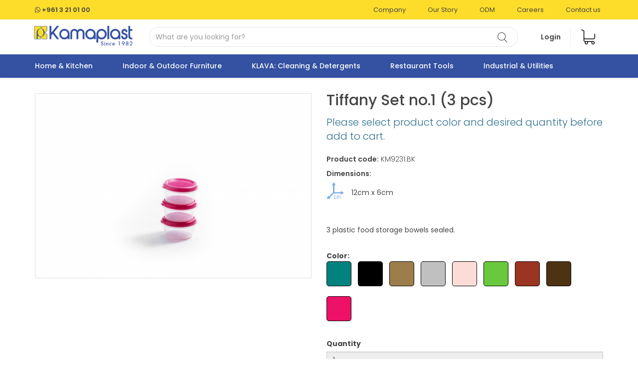

--- FILE ---
content_type: text/html; charset=UTF-8
request_url: https://kama-plast.com/product/tiffany-set-no-1-3-pcs-291
body_size: 13903
content:
<!DOCTYPE html>
<html lang="en">
<head>
    <meta charset="utf-8">
    <meta name="viewport" content="width=device-width, initial-scale=1.0">
    <meta name="csrf-token" content="IQdjTrAEwvqHK64ii5lMIgHaNFHHrF7cpQOUzdLh">

    <title>Plastic Storage Boxes - Storage containers: Tiffany set #1 | Kamaplast</title>
<meta name="description" content="Strong and durable food storage bowls with covers. It is 3 pcs set and freezer safe and made of high quality polypropylene. Click here!">
<meta name="keywords" content="plastic storage bins, plastic storage boxes, plastic box, plastic containers">
<link rel="canonical" href="https://kama-plast.com/product/tiffany-set-no-1-3-pcs-291"/>
<meta property="og:title" content="Plastic Storage Boxes - Storage containers: Tiffany set #1 | Kamaplast" />
<meta property="og:description" content="Strong and durable food storage bowls with covers. It is 3 pcs set and freezer safe and made of high quality polypropylene. Click here!" />
<meta property="og:url" content="https://kama-plast.com/product/tiffany-set-no-1-3-pcs-291" />
<meta property="og:type" content="products" />
<meta property="og:image" content="/products/4281_1659010506_tiffanysetno.1.png" />

<meta name="twitter:title" content="Plastic Storage Boxes - Storage containers: Tiffany set #1 | Kamaplast" />
<meta name="twitter:description" content="Strong and durable food storage bowls with covers. It is 3 pcs set and freezer safe and made of high quality polypropylene. Click here!" />
<meta name="twitter:site" content="@kamaplastme" />
<meta name="twitter:images0" content="/products/4281_1659010506_tiffanysetno.1.png" />

    <!-- Bootstrap core CSS -->
    <link href="/bootstrap/css/bootstrap.css" rel="stylesheet">

    <!-- sweetalert CSS -->
    <link href="/cms/css/plugins/sweetalert/sweetalert.css" rel="stylesheet">

    <!-- Custom styles for this template -->
    <link href="/css/style.css" rel="stylesheet">
    <link href="/css/home-v7.css" rel="stylesheet">
    <link href="/css/cart-nav.css" rel="stylesheet">
    <link href="/css/category-2.css" rel="stylesheet">
    <link href="/css/product-details-5.css" rel="stylesheet">
    <link href="/css/blog.css" rel="stylesheet">
    <link href="/css/style_added.css" rel="stylesheet">
    <link href="/css/custom_style.css" rel="stylesheet">
    <link href="/css/search_bar.css" rel="stylesheet">

    <!-- CSS dedicated to the product details page where user selects the attributes dynamically -->
    <link href="/css/product-details-attribute-selection.css" rel="stylesheet">

    <!-- gall-item Gallery for gallery page -->
    <link href="/plugins/magnific/magnific-popup.css" rel="stylesheet">
    <input type="hidden" name="_token" value="IQdjTrAEwvqHK64ii5lMIgHaNFHHrF7cpQOUzdLh">
    <!-- Just for debugging purposes. -->
    <!-- HTML5 shim and Respond.js IE8 support of HTML5 elements and media queries -->
    <!--[if lt IE 9]>
    <script src="https://oss.maxcdn.com/libs/html5shiv/3.7.0/html5shiv.js"></script>
    <script src="https://oss.maxcdn.com/libs/respond.js/1.3.0/respond.min.js"></script>
    <![endif]-->

    <!-- include pace script for automatic web page progress bar  -->
    <script src="/js/jquery/jquery-2.1.3.min.js"></script>

    <script>
        paceOptions = {
            elements: true
        };
    </script>
    <script src="/js/pace.min.js"></script>
    
    <meta name="google-site-verification" content="ZCINyClFDq7YfixMVeL1nxg6Zg_FYjzmOCA1n5WmREU" />

    <!-- Global site tag (gtag.js) - Google Analytics -->
    <script async src="https://www.googletagmanager.com/gtag/js?id=G-Z77PXEPEPL"></script>
    <script>
      window.dataLayer = window.dataLayer || [];
      function gtag(){dataLayer.push(arguments);}
      gtag('js', new Date());
      gtag('config', 'G-Z77PXEPEPL');
    </script>
    
    <!-- Meta Pixel Code -->
    <script>
    !function(f,b,e,v,n,t,s)
    {if(f.fbq)return;n=f.fbq=function(){n.callMethod?
    n.callMethod.apply(n,arguments):n.queue.push(arguments)};
    if(!f._fbq)f._fbq=n;n.push=n;n.loaded=!0;n.version='2.0';
    n.queue=[];t=b.createElement(e);t.async=!0;
    t.src=v;s=b.getElementsByTagName(e)[0];
    s.parentNode.insertBefore(t,s)}(window, document,'script',
    'https://connect.facebook.net/en_US/fbevents.js');
    fbq('init', '725247858715469');
    fbq('track', 'PageView');
    </script>
    <noscript><img height="1" width="1" style="display:none"
    src="https://www.facebook.com/tr?id=725247858715469&ev=PageView&noscript=1"
    /></noscript>
    <!-- End Meta Pixel Code -->

    <meta name="facebook-domain-verification" content="9oqdkwjbwfhw6a2jlbvscr00gdxrvu" />

</head>
<body>

    <nav class="navbar navbar-default navbar-fixed-top">
    <!-- Navbar Top -->
    <div class="navbar-top hidden-xs">
        <div class="container">
            <div class="row">
                <div class="col-sm-4 no-margin no-padding">
                    <div class="pull-left">
                        <ul class="list-inline">
                            <li><i class="fa fa-whatsapp" aria-hidden="true" style="font:bold"></i><a
                                    href="https://wa.me/9613210100"><b> +961 3 21 01 00</b></a></li>
                        </ul>
                    </div>
                </div>
                <div class="col-sm-8 no-margin no-padding">
                    <div class="pull-right">
                        <ul class="list-inline">
                            <!-- DESKTOP -->
                            <li class="hidden-xs"><a href="https://kama-plast.com/about-us"> Company </a></li>
                            <li class="hidden-xs"><a href="https://kama-plast.com/our-story"> Our Story </a></li>
                            <!-- DESKTOP -->
                            <li class="hidden-xs"><a href="https://kama-plast.com/odm"> ODM </a></li>
                            <!-- DESKTOP -->
                            <!-- <li class="hidden-xs"><a href="https://kama-plast.com/blog"> Resources </a></li> -->
                            <!-- DESKTOP -->
                            <li class="hidden-xs"><a href="https://kama-plast.com/careers "> Careers </a></li>
                            <!-- DESKTOP -->
                            <li class="hidden-xs"><a href="https://kama-plast.com/contact-us "> Contact us </a></li>

                        </ul>
                    </div>
                </div>
            </div>
        </div>
    </div>
    <!-- End Navbar Top -->




    <!-- Brand and toggle get grouped for better mobile display -->

    <div class="container">
        <div class="navbar-header w100" style="margin-left: 0px;">

            <button type="button" class="navbar-toggle collapsed" data-toggle="slide-collapse"
                data-target="#slide-navbar-collapse" aria-expanded="false">
                <span class="sr-only">Toggle navigation</span>
                <span class="icon-bar"></span>
                <span class="icon-bar"></span>
                <span class="icon-bar"></span>
            </button>

            <a class="navbar-brand " href="/"> <img src="/images/logo.png" alt="Kamaplast"> </a>

            <div class="col-xs-12 col-md-8 col-sm-6 no-padding hidden-xs" id="search-bar-toggle">
                <form method="POST" action="https://kama-plast.com/search-result" accept-charset="UTF-8" id="custom-search-input" class="navbar-form no-padding" role="search"><input name="_token" type="hidden" value="IQdjTrAEwvqHK64ii5lMIgHaNFHHrF7cpQOUzdLh">
                <div class="input-group input-group-md">
                    <input type="text" class="form-control input-md" placeholder="What are you looking for?"
                        id="txt_search" name="txt_search" autocomplete="off">
                    <div class="input-group-btn">
                        <button class="btn btn-default btn-md" type="submit"><img src="/images/icons/search.svg"
                                class="img-responsive" width="22"></button>
                    </div>
                </div>
                <ul id="searchResult" style="display:none"></ul>
                </form>
            </div>

            <ul class="nav list-inline text-right usricons">
                                    <li>
                        <!-- FOR DESKTOP -->
                        <a href="/login" class="userprof hidden-xs"> <b>Login</b> </a>
                    </li>
                                <li style="border-left: 1px solid #eee;line-height: 40px;"><span class="hidden-xs">&thinsp;</span></li>

                                    <li>
                        <!-- FOR MOBILE -->
                        <a href="/login" class="userprof visible-xs"> <img src="/images/icons/avatar.svg"
                                class="img-responsive visible-xs" width="20"
                                style="position: relative; top:7px;"> </a>
                    </li>
                
                <li>
                    <!-- FOR MOBILE -->
                    <img src="/images/icons/search.svg" class="img-responsive visible-xs" width="20"
                        id="search-action" style="margin-right: 10px; position: relative; top:7px;">
                </li>


                <li>
                    <a id="js_cart" href="https://kama-plast.com/cart" style="padding-left: 5px;">
                                                <!-- FOR DESKTOP -->
                        <img src="/images/icons/shopping-cart.svg" class="img-responsive hidden-xs" width="30">
                        <!-- FOR MOBILE -->
                        <img src="/images/icons/shopping-cart.svg" class="img-responsive visible-xs" width="20"
                            style="position: relative; top:7px;">
                    </a>
                </li>
            </ul>

        </div>
    </div>


    <!-- Collect the nav links, forms, and other content for toggling -->
    <div class="collapse navbar-collapse bg-black nav-down" id="slide-navbar-collapse">

        <div class="container no-padding">

            <ul class="nav navbar-nav">


                <!-- ============================== DESKTOP DYNAMIC MENU ======================== -->

                                                            
                        <li class=" dropdown megaDropMenu  hidden-xs">
                            <a  data-toggle="dropdown" class="dropdown-toggle" data-hover="dropdown" data-close-others="false"                                 href="https://kama-plast.com/product-list/home-kitchen-1"> Home &amp; Kitchen </a>
                                                            <ul class="dropdown-menu row" style="padding:20px 40px;">
                                    <!-- LVL 2 -->
                                                                            
                                        <li class="col-sm-6 col-md-4">
                                            <ul>
                                                                                                <li>
                                                    <img class="img_menu" src="/categories/thumbs/7119_1587379512_household.jpg">
                                                    <a href="https://kama-plast.com/product-list/kitchenware-77"
                                                        class="categ_style1 categ_a">Kitchenware</a>
                                                </li>

                                                                                            </ul>
                                        </li>
                                                                            
                                        <li class="col-sm-6 col-md-4">
                                            <ul>
                                                                                                <li>
                                                    <img class="img_menu" src="/categories/thumbs/135_1664443061_artboard1copy21.png">
                                                    <a href="https://kama-plast.com/product-list/laundry-bathroom-78"
                                                        class="categ_style1 categ_a">Laundry &amp; Bathroom</a>
                                                </li>

                                                                                            </ul>
                                        </li>
                                                                            
                                        <li class="col-sm-6 col-md-4">
                                            <ul>
                                                                                                <li>
                                                    <img class="img_menu" src="/categories/thumbs/3070_1664442050_dsc_0376.jpg">
                                                    <a href="https://kama-plast.com/product-list/plastic-jars-79"
                                                        class="categ_style1 categ_a">Plastic Jars</a>
                                                </li>

                                                                                            </ul>
                                        </li>
                                    
                                </ul>
                                                    </li>
                                                                                
                        <li class=" dropdown megaDropMenu  hidden-xs">
                            <a  data-toggle="dropdown" class="dropdown-toggle" data-hover="dropdown" data-close-others="false"                                 href="https://kama-plast.com/product-list/indoor-outdoor-furniture-81"> Indoor &amp; Outdoor Furniture </a>
                                                            <ul class="dropdown-menu row" style="padding:20px 40px;">
                                    <!-- LVL 2 -->
                                                                            
                                        <li class="col-sm-6 col-md-4">
                                            <ul>
                                                                                                <li>
                                                    <img class="img_menu" src="/categories/thumbs/2672_1664346784_image21.jpeg">
                                                    <a href="https://kama-plast.com/product-list/chairs-82"
                                                        class="categ_style1 categ_a">Chairs</a>
                                                </li>

                                                                                            </ul>
                                        </li>
                                                                            
                                        <li class="col-sm-6 col-md-4">
                                            <ul>
                                                                                                <li>
                                                    <img class="img_menu" src="/categories/thumbs/4089_1664345845_gardenfurniture.jpg">
                                                    <a href="https://kama-plast.com/product-list/garden-furniture-84"
                                                        class="categ_style1 categ_a">Garden Furniture</a>
                                                </li>

                                                                                            </ul>
                                        </li>
                                                                            
                                        <li class="col-sm-6 col-md-4">
                                            <ul>
                                                                                                <li>
                                                    <img class="img_menu" src="/categories/thumbs/6894_1664344764_ijij.png">
                                                    <a href="https://kama-plast.com/product-list/kids-zone-85"
                                                        class="categ_style1 categ_a">Kids Zone</a>
                                                </li>

                                                                                            </ul>
                                        </li>
                                                                            
                                        <li class="col-sm-6 col-md-4">
                                            <ul>
                                                                                                <li>
                                                    <img class="img_menu" src="/categories/thumbs/2034_1664347594_diva3.jpg">
                                                    <a href="https://kama-plast.com/product-list/tables-86"
                                                        class="categ_style1 categ_a">Tables</a>
                                                </li>

                                                                                            </ul>
                                        </li>
                                    
                                </ul>
                                                    </li>
                                                                                
                        <li class=" dropdown megaDropMenu  hidden-xs">
                            <a  data-toggle="dropdown" class="dropdown-toggle" data-hover="dropdown" data-close-others="false"                                 href="https://kama-plast.com/product-list/klava-cleaning-detergents-88"> KLAVA: Cleaning &amp; Detergents </a>
                                                            <ul class="dropdown-menu row" style="padding:20px 40px;">
                                    <!-- LVL 2 -->
                                                                            
                                        <li class="col-sm-6 col-md-4">
                                            <ul>
                                                                                                <li>
                                                    <img class="img_menu" src="/categories/thumbs/2273_1664347020_whatsappimage2022-09-28at9.26.45am1.jpeg">
                                                    <a href="https://kama-plast.com/product-list/cleaning-equipment-89"
                                                        class="categ_style1 categ_a">Cleaning Equipment</a>
                                                </li>

                                                                                            </ul>
                                        </li>
                                                                            
                                        <li class="col-sm-6 col-md-4">
                                            <ul>
                                                                                                <li>
                                                    <img class="img_menu" src="/categories/thumbs/3601_1664264257_6881_1587380850_trolley.jpg">
                                                    <a href="https://kama-plast.com/product-list/carts-wringers-91"
                                                        class="categ_style1 categ_a">Carts &amp; Wringers</a>
                                                </li>

                                                                                            </ul>
                                        </li>
                                                                            
                                        <li class="col-sm-6 col-md-4">
                                            <ul>
                                                                                                <li>
                                                    <img class="img_menu" src="/categories/thumbs/2878_1664342958_floorsqueeges.jpg">
                                                    <a href="https://kama-plast.com/product-list/floor-squeegees-92"
                                                        class="categ_style1 categ_a">Floor Squeegees</a>
                                                </li>

                                                                                            </ul>
                                        </li>
                                                                            
                                        <li class="col-sm-6 col-md-4">
                                            <ul>
                                                                                                <li>
                                                    <img class="img_menu" src="/categories/thumbs/1247_1664345715_handles.jpg">
                                                    <a href="https://kama-plast.com/product-list/handles-93"
                                                        class="categ_style1 categ_a">Handles</a>
                                                </li>

                                                                                            </ul>
                                        </li>
                                                                            
                                        <li class="col-sm-6 col-md-4">
                                            <ul>
                                                                                                <li>
                                                    <img class="img_menu" src="/categories/thumbs/5984_1664282733_dsc_05431.jpg">
                                                    <a href="https://kama-plast.com/product-list/indoor-outdoor-dustbins-94"
                                                        class="categ_style1 categ_a">Indoor &amp; Outdoor Dustbins</a>
                                                </li>

                                                                                            </ul>
                                        </li>
                                                                            
                                        <li class="col-sm-6 col-md-4">
                                            <ul>
                                                                                                <li>
                                                    <img class="img_menu" src="/categories/thumbs/5830_1664343045_mopsbrooms.jpg">
                                                    <a href="https://kama-plast.com/product-list/mops-brooms-95"
                                                        class="categ_style1 categ_a">Mops &amp; Brooms</a>
                                                </li>

                                                                                            </ul>
                                        </li>
                                                                            
                                        <li class="col-sm-6 col-md-4">
                                            <ul>
                                                                                                <li>
                                                    <img class="img_menu" src="/categories/thumbs/9743_1664283628_716a3afl0yl._sl1500_.jpg">
                                                    <a href="https://kama-plast.com/product-list/stainless-steel-bins-96"
                                                        class="categ_style1 categ_a">Stainless Steel Bins</a>
                                                </li>

                                                                                            </ul>
                                        </li>
                                                                            
                                        <li class="col-sm-6 col-md-4">
                                            <ul>
                                                                                                <li>
                                                    <img class="img_menu" src="/categories/thumbs/5256_1664345341_af04114-af04118.jpg">
                                                    <a href="https://kama-plast.com/product-list/window-squeegees-97"
                                                        class="categ_style1 categ_a">Window Squeegees</a>
                                                </li>

                                                                                            </ul>
                                        </li>
                                                                            
                                        <li class="col-sm-6 col-md-4">
                                            <ul>
                                                                                                <li>
                                                    <img class="img_menu" src="/categories/thumbs/6506_1664437962_whatsappimage2022-09-27at2.57.40pm1.jpeg">
                                                    <a href="https://kama-plast.com/product-list/dispensers-98"
                                                        class="categ_style1 categ_a">Dispensers</a>
                                                </li>

                                                                                            </ul>
                                        </li>
                                                                            
                                        <li class="col-sm-6 col-md-4">
                                            <ul>
                                                                                                <li>
                                                    <img class="img_menu" src="/categories/thumbs/7171_1664280031_whatsappimage2022-09-27at2.51.04pm1.jpeg">
                                                    <a href="https://kama-plast.com/product-list/detergents-109"
                                                        class="categ_style1 categ_a">Detergents</a>
                                                </li>

                                                                                            </ul>
                                        </li>
                                                                            
                                        <li class="col-sm-6 col-md-4">
                                            <ul>
                                                                                                <li>
                                                    <img class="img_menu" src="/categories/thumbs/7041_1664280130_whatsappimage2022-09-27at2.52.10pm1.jpeg">
                                                    <a href="https://kama-plast.com/product-list/sanitizers-110"
                                                        class="categ_style1 categ_a">Sanitizers</a>
                                                </li>

                                                                                            </ul>
                                        </li>
                                                                            
                                        <li class="col-sm-6 col-md-4">
                                            <ul>
                                                                                                <li>
                                                    <img class="img_menu" src="/categories/thumbs/4751_1680343751_cleaning-equipment-products-household-chemicals-85673752.jpg">
                                                    <a href="https://kama-plast.com/product-list/cleaning-tools-111"
                                                        class="categ_style1 categ_a">Cleaning Tools</a>
                                                </li>

                                                                                            </ul>
                                        </li>
                                    
                                </ul>
                                                    </li>
                                                                                
                        <li class=" dropdown megaDropMenu  hidden-xs">
                            <a  data-toggle="dropdown" class="dropdown-toggle" data-hover="dropdown" data-close-others="false"                                 href="https://kama-plast.com/product-list/restaurant-tools-99"> Restaurant Tools </a>
                                                            <ul class="dropdown-menu row" style="padding:20px 40px;">
                                    <!-- LVL 2 -->
                                                                            
                                        <li class="col-sm-6 col-md-4">
                                            <ul>
                                                                                                <li>
                                                    <img class="img_menu" src="/categories/thumbs/6133_1662096791_ilpa8639.jpg">
                                                    <a href="https://kama-plast.com/product-list/glass-racks-101"
                                                        class="categ_style1 categ_a">Glass Racks</a>
                                                </li>

                                                                                            </ul>
                                        </li>
                                                                            
                                        <li class="col-sm-6 col-md-4">
                                            <ul>
                                                                                                <li>
                                                    <img class="img_menu" src="/categories/thumbs/5640_1662096916_utilitycart-large.jpg">
                                                    <a href="https://kama-plast.com/product-list/food-service-102"
                                                        class="categ_style1 categ_a">Food Service</a>
                                                </li>

                                                                                            </ul>
                                        </li>
                                                                            
                                        <li class="col-sm-6 col-md-4">
                                            <ul>
                                                                                                <li>
                                                    <img class="img_menu" src="/categories/thumbs/2946_1662109538_luxuryutilitycart.jpg">
                                                    <a href="https://kama-plast.com/product-list/trolleys-103"
                                                        class="categ_style1 categ_a">Trolleys</a>
                                                </li>

                                                                                            </ul>
                                        </li>
                                    
                                </ul>
                                                    </li>
                                                                                
                        <li class=" dropdown megaDropMenu  hidden-xs">
                            <a  data-toggle="dropdown" class="dropdown-toggle" data-hover="dropdown" data-close-others="false"                                 href="https://kama-plast.com/product-list/industrial-utilities-104"> Industrial &amp; Utilities </a>
                                                            <ul class="dropdown-menu row" style="padding:20px 40px;">
                                    <!-- LVL 2 -->
                                                                            
                                        <li class="col-sm-6 col-md-4">
                                            <ul>
                                                                                                <li>
                                                    <img class="img_menu" src="/categories/thumbs/9992_1664266174_2019-11-11.jpg">
                                                    <a href="https://kama-plast.com/product-list/crates-105"
                                                        class="categ_style1 categ_a">Crates</a>
                                                </li>

                                                                                            </ul>
                                        </li>
                                                                            
                                        <li class="col-sm-6 col-md-4">
                                            <ul>
                                                                                                <li>
                                                    <img class="img_menu" src="/categories/thumbs/1580_1664266318_istockphoto-1287169408-612x612.jpg">
                                                    <a href="https://kama-plast.com/product-list/pallets-106"
                                                        class="categ_style1 categ_a">Pallets</a>
                                                </li>

                                                                                            </ul>
                                        </li>
                                                                            
                                        <li class="col-sm-6 col-md-4">
                                            <ul>
                                                                                                <li>
                                                    <img class="img_menu" src="/categories/thumbs/733_1664346172_cylinderbeton2.jpg">
                                                    <a href="https://kama-plast.com/product-list/construction-107"
                                                        class="categ_style1 categ_a">Construction</a>
                                                </li>

                                                                                            </ul>
                                        </li>
                                    
                                </ul>
                                                    </li>
                                    

                <!-- ============================== MOBILE DYNAMIC MENU ======================== -->
                <!-- LEVEL 1 -->
                                                            
                        <li class="visible-xs dropdown">
                            <a data-toggle="dropdown" class="dropdown-toggle"
                                href="https://kama-plast.com/product-list/home-kitchen-1"> Home &amp; Kitchen                                     <b class="caret caret_sidebar"> </b>
                                                            </a>
                                                            <ul class="dropdown-menu">
                                    <!-- LEVEL 2 -->
                                                                            
                                        <li class="dropdown-submenu">
                                            <a                                                 href="https://kama-plast.com/product-list/kitchenware-77">
                                                Kitchenware                                             </a>
                                            <ul class="dropdown-menu">
                                                                                            </ul>
                                        </li>
                                                                            
                                        <li class="dropdown-submenu">
                                            <a                                                 href="https://kama-plast.com/product-list/laundry-bathroom-78">
                                                Laundry &amp; Bathroom                                             </a>
                                            <ul class="dropdown-menu">
                                                                                            </ul>
                                        </li>
                                                                            
                                        <li class="dropdown-submenu">
                                            <a                                                 href="https://kama-plast.com/product-list/plastic-jars-79">
                                                Plastic Jars                                             </a>
                                            <ul class="dropdown-menu">
                                                                                            </ul>
                                        </li>
                                                                    </ul>
                                                    </li>
                                                                                
                        <li class="visible-xs dropdown">
                            <a data-toggle="dropdown" class="dropdown-toggle"
                                href="https://kama-plast.com/product-list/indoor-outdoor-furniture-81"> Indoor &amp; Outdoor Furniture                                     <b class="caret caret_sidebar"> </b>
                                                            </a>
                                                            <ul class="dropdown-menu">
                                    <!-- LEVEL 2 -->
                                                                            
                                        <li class="dropdown-submenu">
                                            <a                                                 href="https://kama-plast.com/product-list/chairs-82">
                                                Chairs                                             </a>
                                            <ul class="dropdown-menu">
                                                                                            </ul>
                                        </li>
                                                                            
                                        <li class="dropdown-submenu">
                                            <a                                                 href="https://kama-plast.com/product-list/garden-furniture-84">
                                                Garden Furniture                                             </a>
                                            <ul class="dropdown-menu">
                                                                                            </ul>
                                        </li>
                                                                            
                                        <li class="dropdown-submenu">
                                            <a                                                 href="https://kama-plast.com/product-list/kids-zone-85">
                                                Kids Zone                                             </a>
                                            <ul class="dropdown-menu">
                                                                                            </ul>
                                        </li>
                                                                            
                                        <li class="dropdown-submenu">
                                            <a                                                 href="https://kama-plast.com/product-list/tables-86">
                                                Tables                                             </a>
                                            <ul class="dropdown-menu">
                                                                                            </ul>
                                        </li>
                                                                    </ul>
                                                    </li>
                                                                                
                        <li class="visible-xs dropdown">
                            <a data-toggle="dropdown" class="dropdown-toggle"
                                href="https://kama-plast.com/product-list/klava-cleaning-detergents-88"> KLAVA: Cleaning &amp; Detergents                                     <b class="caret caret_sidebar"> </b>
                                                            </a>
                                                            <ul class="dropdown-menu">
                                    <!-- LEVEL 2 -->
                                                                            
                                        <li class="dropdown-submenu">
                                            <a                                                 href="https://kama-plast.com/product-list/cleaning-equipment-89">
                                                Cleaning Equipment                                             </a>
                                            <ul class="dropdown-menu">
                                                                                            </ul>
                                        </li>
                                                                            
                                        <li class="dropdown-submenu">
                                            <a                                                 href="https://kama-plast.com/product-list/carts-wringers-91">
                                                Carts &amp; Wringers                                             </a>
                                            <ul class="dropdown-menu">
                                                                                            </ul>
                                        </li>
                                                                            
                                        <li class="dropdown-submenu">
                                            <a                                                 href="https://kama-plast.com/product-list/floor-squeegees-92">
                                                Floor Squeegees                                             </a>
                                            <ul class="dropdown-menu">
                                                                                            </ul>
                                        </li>
                                                                            
                                        <li class="dropdown-submenu">
                                            <a                                                 href="https://kama-plast.com/product-list/handles-93">
                                                Handles                                             </a>
                                            <ul class="dropdown-menu">
                                                                                            </ul>
                                        </li>
                                                                            
                                        <li class="dropdown-submenu">
                                            <a                                                 href="https://kama-plast.com/product-list/indoor-outdoor-dustbins-94">
                                                Indoor &amp; Outdoor Dustbins                                             </a>
                                            <ul class="dropdown-menu">
                                                                                            </ul>
                                        </li>
                                                                            
                                        <li class="dropdown-submenu">
                                            <a                                                 href="https://kama-plast.com/product-list/mops-brooms-95">
                                                Mops &amp; Brooms                                             </a>
                                            <ul class="dropdown-menu">
                                                                                            </ul>
                                        </li>
                                                                            
                                        <li class="dropdown-submenu">
                                            <a                                                 href="https://kama-plast.com/product-list/stainless-steel-bins-96">
                                                Stainless Steel Bins                                             </a>
                                            <ul class="dropdown-menu">
                                                                                            </ul>
                                        </li>
                                                                            
                                        <li class="dropdown-submenu">
                                            <a                                                 href="https://kama-plast.com/product-list/window-squeegees-97">
                                                Window Squeegees                                             </a>
                                            <ul class="dropdown-menu">
                                                                                            </ul>
                                        </li>
                                                                            
                                        <li class="dropdown-submenu">
                                            <a                                                 href="https://kama-plast.com/product-list/dispensers-98">
                                                Dispensers                                             </a>
                                            <ul class="dropdown-menu">
                                                                                            </ul>
                                        </li>
                                                                            
                                        <li class="dropdown-submenu">
                                            <a                                                 href="https://kama-plast.com/product-list/detergents-109">
                                                Detergents                                             </a>
                                            <ul class="dropdown-menu">
                                                                                            </ul>
                                        </li>
                                                                            
                                        <li class="dropdown-submenu">
                                            <a                                                 href="https://kama-plast.com/product-list/sanitizers-110">
                                                Sanitizers                                             </a>
                                            <ul class="dropdown-menu">
                                                                                            </ul>
                                        </li>
                                                                            
                                        <li class="dropdown-submenu">
                                            <a                                                 href="https://kama-plast.com/product-list/cleaning-tools-111">
                                                Cleaning Tools                                             </a>
                                            <ul class="dropdown-menu">
                                                                                            </ul>
                                        </li>
                                                                    </ul>
                                                    </li>
                                                                                
                        <li class="visible-xs dropdown">
                            <a data-toggle="dropdown" class="dropdown-toggle"
                                href="https://kama-plast.com/product-list/restaurant-tools-99"> Restaurant Tools                                     <b class="caret caret_sidebar"> </b>
                                                            </a>
                                                            <ul class="dropdown-menu">
                                    <!-- LEVEL 2 -->
                                                                            
                                        <li class="dropdown-submenu">
                                            <a                                                 href="https://kama-plast.com/product-list/glass-racks-101">
                                                Glass Racks                                             </a>
                                            <ul class="dropdown-menu">
                                                                                            </ul>
                                        </li>
                                                                            
                                        <li class="dropdown-submenu">
                                            <a                                                 href="https://kama-plast.com/product-list/food-service-102">
                                                Food Service                                             </a>
                                            <ul class="dropdown-menu">
                                                                                            </ul>
                                        </li>
                                                                            
                                        <li class="dropdown-submenu">
                                            <a                                                 href="https://kama-plast.com/product-list/trolleys-103">
                                                Trolleys                                             </a>
                                            <ul class="dropdown-menu">
                                                                                            </ul>
                                        </li>
                                                                    </ul>
                                                    </li>
                                                                                
                        <li class="visible-xs dropdown">
                            <a data-toggle="dropdown" class="dropdown-toggle"
                                href="https://kama-plast.com/product-list/industrial-utilities-104"> Industrial &amp; Utilities                                     <b class="caret caret_sidebar"> </b>
                                                            </a>
                                                            <ul class="dropdown-menu">
                                    <!-- LEVEL 2 -->
                                                                            
                                        <li class="dropdown-submenu">
                                            <a                                                 href="https://kama-plast.com/product-list/crates-105">
                                                Crates                                             </a>
                                            <ul class="dropdown-menu">
                                                                                            </ul>
                                        </li>
                                                                            
                                        <li class="dropdown-submenu">
                                            <a                                                 href="https://kama-plast.com/product-list/pallets-106">
                                                Pallets                                             </a>
                                            <ul class="dropdown-menu">
                                                                                            </ul>
                                        </li>
                                                                            
                                        <li class="dropdown-submenu">
                                            <a                                                 href="https://kama-plast.com/product-list/construction-107">
                                                Construction                                             </a>
                                            <ul class="dropdown-menu">
                                                                                            </ul>
                                        </li>
                                                                    </ul>
                                                    </li>
                                    

                <!-- MOBILE -->
                <li class=" visible-xs"><a
                        href="https://kama-plast.com/about-us"> Company </a></li>

                <!-- MOBILE -->
                <li class=" visible-xs"><a
                        href="https://kama-plast.com/odm"> ODM </a></li>

                <!-- MOBILE -->
                <li class=" visible-xs"><a
                        href="https://kama-plast.com/contact-us "> Contact </a></li>


                <li class="divider visible-xs"></li>

                                    <li class="visible-xs">
                        <a href="/login"> Login </a>
                    </li>
                
                <li class="divider visible-xs"></li>

            </ul>

        </div>

        <ul class="list-inline visible-xs">

            <li>
                <a href="hhttps://www.instagram.com/kamaplast/" target="_blank" rel="noopener" title="Instagram"
                    data-placement="top" data-toggle="tooltip">
                    <i class="fa fa-instagram fa-lg"> &nbsp; </i>
                </a>
            </li>

            <li>
                <a href="https://www.facebook.com/KAMAPLAST.CO/" target="_blank" rel="noopener" title="Facebook"
                    data-placement="top" data-toggle="tooltip">
                    <i class="fa fa-facebook fa-lg"> &nbsp; </i>
                </a>
            </li>

            <li>
                <a href="https://www.linkedin.com/company/kamaplast-industrial-company/" target="_blank"
                    rel="noopener" title="Linkedin" data-placement="top" data-toggle="tooltip">
                    <i class="fa fa-linkedin fa-lg"> &nbsp; </i>
                </a>
            </li>

        </ul>

    </div>
    <!-- /.navbar-collapse -->

</nav>

<div class="menu-overlay"></div>

<script type="text/javascript">
    $("#search-action").click(function() {
        $("#search-bar-toggle").toggleClass("hidden-xs");
    });


    // bring the offset to the top of the page
    if (location.hash) {
        setTimeout(function() {
            window.scrollTo(0, 0);
        }, 50);
    }
</script>

    <div id="page-content">
        
<!-- Getting today's date -->

<input type="hidden" value="IQdjTrAEwvqHK64ii5lMIgHaNFHHrF7cpQOUzdLh" name="_token">

<div class="white-bg" style="padding-bottom: 50px;">
    <div class="container main-container headerOffset">

        <div class="row transitionfx">

            <div class="col-xs-12 visible-xs" style="margin-bottom: 15px">
                <!-- Product Name -->
                <h1 class="product-title"> Tiffany Set no.1 (3 pcs)</h1>
                <!-- Product Brand -->
                <span class="new-product"> </span>
            </div>

            <!-- LEFT COLUMN with photos of the product-->
            <div class="col-lg-6 col-md-6 col-sm-6">

                <!-- product Image and Zoom -->
                <div class="main-image main-image-thumb-list sp-wrap col-lg-12 no-padding style3 sp-non-touch"
                    style="display: inline-block;">
                    <!-- product Image and Zoom -->
                    <div class="main-image col-lg-12 no-padding">

                        <a href="/products/large/9451_1660385838_tiffanyset3pcs1.jpg">
                            <img src="/products/9451_1660385838_tiffanyset3pcs1.jpg" loading="lazy"
                                class="img-responsive" alt="img">
                        </a>

                                                                                            </div>
                </div>
            </div>
            <!--/ left column end -->


            <!-- RIGHT COLUMN -->
            <div class="col-lg-6 col-md-6 col-sm-5">
                <!-- General Information of the selected product -->
                <!-- Product Name -->
                <h1 class="product-title hidden-xs"> Tiffany Set no.1 (3 pcs)</h1>

                <p class="lead text-info"> Please select product color and desired quantity before add to cart.</p>

                
                <!-- Product code -->
                <h3 class="product-code hidden-xs"><b>Product code:</b> KM9231.BK</h3>

                <h3 class="product-code"><b>Dimensions:</b></h3>
                <img style="float:left; width:35px;" src="../images/dimension-icon.png"  loading="lazy" title="Dimensions" />
                <div style="height:23px; margin-left:50px; margin-top:16px;">
                                                                                <span title="Width">12cm</span>
                                                            <span> x </span>
                                                            <span title="Height">6cm</span>
                                    </div>

                
                <br /><br />
                <!-- Product Short Description -->
                <div class="details-description contentBox">
                    <p>
                        <p>3 plastic food storage bowels sealed.<br></p>                    </p>
                                    </div>

                <div class="row contentBox">
                    <div class="col-sm-12 col-xs-7">
                        <div class="price" style="font-size:28px; color:#4bb777">
                        </div>
                    </div>

                    <div class="visible-xs col-xs-5 f-right">
                        <!-- If there is at least 1 attribute associated to the product, the stock status of the variant
                                                        will be loaded dynamically from the Javascript in the in_stock class -->
                                                <h3 class="incaps no-margin" id="in_stock"></h3>
                        <!-- If no attribute is linked to the product, the stock status will be the one of the unique variant associated to the product -->
                                            </div>
                </div>

                <!-- Get all the attribute and attribute items of the product and loads automatically price and variant based on the attribute selection
                                                Linked to JS and CSS product-details-attribute-selection -->
                                                                <!-- if the main attribute is a COLOR (==2)-->
                <label class="no-margin-bottom">Color:</label>
                <div class="row contentBox">
                    <div class="col-lg-12">
                        <div class="">
                                                                                    <label class="radio_container" style="font-weight:500;" data-toggle="tooltip" data-placement="top" title="Color Teal">
                                <input type="radio" id="attribute_item_1031"
                                    name="attribute_292" class="attribute_selection"
                                    value="1031" dimmed="true"> <!-- DO NOT REMOVE INPUT -->
                                <span class="checkmark" id="checkmark_1031"
                                  style="background-color:#01827e !important; 
                                                background-size: 50px 50px;
                                                height:50px;
                                                width:50px;">
                                </span>
                            </label>
                                                                                                                <label class="radio_container" style="font-weight:500;" data-toggle="tooltip" data-placement="top" title="Color Black">
                                <input type="radio" id="attribute_item_1032"
                                    name="attribute_292" class="attribute_selection"
                                    value="1032" dimmed="true"> <!-- DO NOT REMOVE INPUT -->
                                <span class="checkmark" id="checkmark_1032"
                                  style="background-color:#000000 !important; 
                                                background-size: 50px 50px;
                                                height:50px;
                                                width:50px;">
                                </span>
                            </label>
                                                                                                                <label class="radio_container" style="font-weight:500;" data-toggle="tooltip" data-placement="top" title="Color Coffee">
                                <input type="radio" id="attribute_item_1033"
                                    name="attribute_292" class="attribute_selection"
                                    value="1033" dimmed="true"> <!-- DO NOT REMOVE INPUT -->
                                <span class="checkmark" id="checkmark_1033"
                                  style="background-color:#9d7e4a !important; 
                                                background-size: 50px 50px;
                                                height:50px;
                                                width:50px;">
                                </span>
                            </label>
                                                                                                                <label class="radio_container" style="font-weight:500;" data-toggle="tooltip" data-placement="top" title="Color Silver">
                                <input type="radio" id="attribute_item_1034"
                                    name="attribute_292" class="attribute_selection"
                                    value="1034" dimmed="true"> <!-- DO NOT REMOVE INPUT -->
                                <span class="checkmark" id="checkmark_1034"
                                  style="background-color:#c0c0c0 !important; 
                                                background-size: 50px 50px;
                                                height:50px;
                                                width:50px;">
                                </span>
                            </label>
                                                                                                                <label class="radio_container" style="font-weight:500;" data-toggle="tooltip" data-placement="top" title="Color Rose">
                                <input type="radio" id="attribute_item_1036"
                                    name="attribute_292" class="attribute_selection"
                                    value="1036" dimmed="true"> <!-- DO NOT REMOVE INPUT -->
                                <span class="checkmark" id="checkmark_1036"
                                  style="background-color:#fcdcd6 !important; 
                                                background-size: 50px 50px;
                                                height:50px;
                                                width:50px;">
                                </span>
                            </label>
                                                                                                                <label class="radio_container" style="font-weight:500;" data-toggle="tooltip" data-placement="top" title="Color Pistach">
                                <input type="radio" id="attribute_item_1038"
                                    name="attribute_292" class="attribute_selection"
                                    value="1038" dimmed="true"> <!-- DO NOT REMOVE INPUT -->
                                <span class="checkmark" id="checkmark_1038"
                                  style="background-color:#69c93c !important; 
                                                background-size: 50px 50px;
                                                height:50px;
                                                width:50px;">
                                </span>
                            </label>
                                                                                                                <label class="radio_container" style="font-weight:500;" data-toggle="tooltip" data-placement="top" title="Color Cherry">
                                <input type="radio" id="attribute_item_1039"
                                    name="attribute_292" class="attribute_selection"
                                    value="1039" dimmed="true"> <!-- DO NOT REMOVE INPUT -->
                                <span class="checkmark" id="checkmark_1039"
                                  style="background-color:#9b3421 !important; 
                                                background-size: 50px 50px;
                                                height:50px;
                                                width:50px;">
                                </span>
                            </label>
                                                                                                                <label class="radio_container" style="font-weight:500;" data-toggle="tooltip" data-placement="top" title="Color Brown">
                                <input type="radio" id="attribute_item_1041"
                                    name="attribute_292" class="attribute_selection"
                                    value="1041" dimmed="true"> <!-- DO NOT REMOVE INPUT -->
                                <span class="checkmark" id="checkmark_1041"
                                  style="background-color:#4d3311 !important; 
                                                background-size: 50px 50px;
                                                height:50px;
                                                width:50px;">
                                </span>
                            </label>
                                                                                                                <label class="radio_container" style="font-weight:500;" data-toggle="tooltip" data-placement="top" title="Color Foshya">
                                <input type="radio" id="attribute_item_1043"
                                    name="attribute_292" class="attribute_selection"
                                    value="1043" dimmed="true"> <!-- DO NOT REMOVE INPUT -->
                                <span class="checkmark" id="checkmark_1043"
                                  style="background-color:#ed1168 !important; 
                                                background-size: 50px 50px;
                                                height:50px;
                                                width:50px;">
                                </span>
                            </label>
                                                                                </div>
                    </div>
                </div>
                                                

                <!-- Selection of quantity of products to order
                                                PRODUCT QTY TO ORDER. Enabled only when all attributes are selected -->
                <div class="contentBox">
                    <span class="selected-color"><label>Quantity</label></span>
                    <!-- If there is at least 1 attribute associated to the product, we set the quantity input as disabled. We can only enable the quantity when all the attributes are selected -->
                                        <input class="form-control qty_input_2" id="order_qty" type="number" value="1" max="100" min="0"
                        disabled />
                    <!-- If no attribute is linked to the product, the quantity input will be enabled by default -->
                                    </div>

                <!-- Add to cart actions with control on stock availability -->
                <div class="cart-actions">
                    <div class="addto row">
                        <div class="col-lg-6 col-md-6 col-sm-12 col-xs-12">
                                                        <button class="button btn-block btn-cart cart first add_to_cart" title="Add to Cart"
                                type="button" href="" qty="1" variantid="" disabled>
                                Add to Cart
                            </button>
                                                    </div>
                    </div>
                    <div style="clear:both"></div>

                    <div class="hidden-xs">
                        <!-- If there is at least 1 attribute associated to the product, the stock status of the variant
                                                    will be loaded dynamically from the Javascript in the in_stock class -->
                                                <h3 class="incaps" id="in_stock"></h3>
                        <!-- If no attribute is linked to the product, the stock status will be the one of the unique variant associated to the product -->
                                            </div>
                    <h3 class="incaps" id="secure"><i class="glyphicon glyphicon-lock"></i> Secure online ordering
                    </h3>
                </div>
                <div class="clear"></div>

              <!-- Add to cart actions with control on stock availability -->
                    <div class="product-tab w100 clearfix">
                        <ul class="nav nav-tabs">
                            <li class="active"><a onclick="onTabClick('details')" href="#details" data-toggle="tab">Details</a></li>
                                                    </ul>
                    
                        <!-- Tab panes -->
                        <div class="tab-content" id="details" style="margin-top: 10px">
                            <!-- DESCRIPTION -->
                                                        <div class="tab-pane active" id="details">
                                <p>Bowl with cover for food storage.</p><p>3 pieces set of same sizes.&nbsp; &nbsp; &nbsp; &nbsp; &nbsp; &nbsp; &nbsp; &nbsp; &nbsp; &nbsp; &nbsp; &nbsp; &nbsp; &nbsp; &nbsp; &nbsp; &nbsp; &nbsp; &nbsp; &nbsp; &nbsp; &nbsp; &nbsp; &nbsp; &nbsp; &nbsp; &nbsp; &nbsp; &nbsp; &nbsp; &nbsp; &nbsp;</p><p>Freezer safe.&nbsp; &nbsp; &nbsp; &nbsp; &nbsp; &nbsp; &nbsp; &nbsp; &nbsp; &nbsp; &nbsp; &nbsp; &nbsp; &nbsp; &nbsp; &nbsp; &nbsp; &nbsp; &nbsp; &nbsp; &nbsp; &nbsp; &nbsp; &nbsp; &nbsp; &nbsp; &nbsp; &nbsp; &nbsp; &nbsp; &nbsp;&nbsp;</p><p>Made of PP material (Polypropylene).</p>                            </div>
                                                
                        </div>
                       
                        <div class="tab-content" id="video" style="margin-top: 10px">
                            <!-- DESCRIPTION -->
                          
                                                    </div>
                    
                    
                    </div>
                
                <!--/.product-tab-->

                <div style="clear:both"></div>
                <div class="product-share clearfix">
                    <p> SHARE </p>
                    <div class="socialIcon">
                        <a class="facebook customer share" title="Facebook share"
                            href="http://www.facebook.com/sharer.php?u=https://kama-plast.com/product/tiffany-set-no-1-3-pcs-291" target="_blank"> <i
                                class="fa fa-facebook"></i> </a>
                        <a class="twitter customer share" title="Twitter share"
                            href="https://twitter.com/share?url=https://kama-plast.com/product/tiffany-set-no-1-3-pcs-291" target="_blank"> <i
                                class="fa fa-twitter"></i> </a>
                        <!-- Print -->
                        <a href="javascript:;" onclick="window.print()"> <i class="fa fa-print"></i> </a>
                    </div>
                </div>
                <!--/.product-share-->
            </div>
            <!--/ RIGHT COLUMN END -->
        </div>
        <!--/.row-->
    </div>
</div>

<div class="container">

    <!-- Recommended Products -->
        <div class="row recommended">
        <h1> YOU MAY ALSO LIKE </h1>

        <div id="SimilarProductSlider">

                        <div class="item">
                
        <div class="product">

            <!-- Product Image -->
            <div class="image">
                <!-- <div class="quickview">
                    <a data-toggle="modal" class="btn btn-xs btn-quickview" href="#" data-target="#productSetailsModalAjax">Quick View </a>
                </div> -->
                <a href="https://kama-plast.com/product/milano-squeezer-329">
                    <img src="/products/3230_1660387419_milano.jpg"  loading="lazy" alt="Product Image" class="img-responsive">
                </a>
                <div class="promotion">
                    <!--/.IF THERE IS NO STOCK IN THIS PRODUCT WE HAVE TO ADD A TAG OUT OF STOCK-->
                                        
                
                </div>
            </div>
            <!-- End Product Image -->

            <!-- Product Description -->
            <div class="description">
                <h4><a href="https://kama-plast.com/product/milano-squeezer-329">Milano Squeezer</a></h4>
                <div class="grid-description">
                    <p class="hidden-xs">Bravo, the best lemon and orange squeezer.</p>
                </div>
                <div class="list-description">
                   <p class="hidden-xs">Bravo, the best lemon and orange squeezer.</p>
                </div>

                <!-- Product Price -->
                <!--/.IF THERE IS A SALES PRICE-->
            


                

            </div>
             <!-- End Product Description -->
  
                            <!-- Know More -->
                <div class="action-control">
                     <a class="btn btn-stroke btn-dark thin" title="Know More" href="https://kama-plast.com/product/milano-squeezer-329">
                        Buy Now
                    </a>
                </div>
                <!-- End Know More -->
                
                <!-- End Product Price -->
   
        </div>

            </div>
            <!--/.item-->
                        <div class="item">
                
        <div class="product">

            <!-- Product Image -->
            <div class="image">
                <!-- <div class="quickview">
                    <a data-toggle="modal" class="btn btn-xs btn-quickview" href="#" data-target="#productSetailsModalAjax">Quick View </a>
                </div> -->
                <a href="https://kama-plast.com/product/lory-clothes-hangers-339">
                    <img src="/products/2742_1660385369_lory.jpg"  loading="lazy" alt="Product Image" class="img-responsive">
                </a>
                <div class="promotion">
                    <!--/.IF THERE IS NO STOCK IN THIS PRODUCT WE HAVE TO ADD A TAG OUT OF STOCK-->
                                        
                
                </div>
            </div>
            <!-- End Product Image -->

            <!-- Product Description -->
            <div class="description">
                <h4><a href="https://kama-plast.com/product/lory-clothes-hangers-339">Lory Clothes Hangers</a></h4>
                <div class="grid-description">
                    <p class="hidden-xs">Lory is a large size clothes hanger made of premium quality plastic.</p>
                </div>
                <div class="list-description">
                   <p class="hidden-xs">Lory is a large size clothes hanger made of premium quality plastic.</p>
                </div>

                <!-- Product Price -->
                <!--/.IF THERE IS A SALES PRICE-->
            


                

            </div>
             <!-- End Product Description -->
  
                            <!-- Know More -->
                <div class="action-control">
                     <a class="btn btn-stroke btn-dark thin" title="Know More" href="https://kama-plast.com/product/lory-clothes-hangers-339">
                        Buy Now
                    </a>
                </div>
                <!-- End Know More -->
                
                <!-- End Product Price -->
   
        </div>

            </div>
            <!--/.item-->
                        <div class="item">
                
        <div class="product">

            <!-- Product Image -->
            <div class="image">
                <!-- <div class="quickview">
                    <a data-toggle="modal" class="btn btn-xs btn-quickview" href="#" data-target="#productSetailsModalAjax">Quick View </a>
                </div> -->
                <a href="https://kama-plast.com/product/jar-1kg-square-42">
                    <img src="/products/845_1560494208_1kgsquare.jpg"  loading="lazy" alt="Product Image" class="img-responsive">
                </a>
                <div class="promotion">
                    <!--/.IF THERE IS NO STOCK IN THIS PRODUCT WE HAVE TO ADD A TAG OUT OF STOCK-->
                                        
                
                </div>
            </div>
            <!-- End Product Image -->

            <!-- Product Description -->
            <div class="description">
                <h4><a href="https://kama-plast.com/product/jar-1kg-square-42">Jar 1kg Square</a></h4>
                <div class="grid-description">
                    <p class="hidden-xs">Food container PET plastic square jar of capacity 1 kg. Cap is available in different colors.</p>
                </div>
                <div class="list-description">
                   <p class="hidden-xs">Food container PET plastic square jar of capacity 1 kg. Cap is available in different colors.</p>
                </div>

                <!-- Product Price -->
                <!--/.IF THERE IS A SALES PRICE-->
            


                

            </div>
             <!-- End Product Description -->
  
                            <!-- Know More -->
                <div class="action-control">
                     <a class="btn btn-stroke btn-dark thin" title="Know More" href="https://kama-plast.com/product/jar-1kg-square-42">
                        Buy Now
                    </a>
                </div>
                <!-- End Know More -->
                
                <!-- End Product Price -->
   
        </div>

            </div>
            <!--/.item-->
                        <div class="item">
                
        <div class="product">

            <!-- Product Image -->
            <div class="image">
                <!-- <div class="quickview">
                    <a data-toggle="modal" class="btn btn-xs btn-quickview" href="#" data-target="#productSetailsModalAjax">Quick View </a>
                </div> -->
                <a href="https://kama-plast.com/product/family-rattan-4-storage-drawers-28">
                    <img src="/products/4030_1663848029_imageedit_5_3551407599.png"  loading="lazy" alt="Product Image" class="img-responsive">
                </a>
                <div class="promotion">
                    <!--/.IF THERE IS NO STOCK IN THIS PRODUCT WE HAVE TO ADD A TAG OUT OF STOCK-->
                                        
                
                </div>
            </div>
            <!-- End Product Image -->

            <!-- Product Description -->
            <div class="description">
                <h4><a href="https://kama-plast.com/product/family-rattan-4-storage-drawers-28">Family Rattan 4 Storage Drawers</a></h4>
                <div class="grid-description">
                    <p class="hidden-xs">Storage drawers is for home use, perfectly fits for any kind of usage.</p>
                </div>
                <div class="list-description">
                   <p class="hidden-xs">Storage drawers is for home use, perfectly fits for any kind of usage.</p>
                </div>

                <!-- Product Price -->
                <!--/.IF THERE IS A SALES PRICE-->
            


                

            </div>
             <!-- End Product Description -->
  
                            <!-- Know More -->
                <div class="action-control">
                     <a class="btn btn-stroke btn-dark thin" title="Know More" href="https://kama-plast.com/product/family-rattan-4-storage-drawers-28">
                        Buy Now
                    </a>
                </div>
                <!-- End Know More -->
                
                <!-- End Product Price -->
   
        </div>

            </div>
            <!--/.item-->
                        <div class="item">
                
        <div class="product">

            <!-- Product Image -->
            <div class="image">
                <!-- <div class="quickview">
                    <a data-toggle="modal" class="btn btn-xs btn-quickview" href="#" data-target="#productSetailsModalAjax">Quick View </a>
                </div> -->
                <a href="https://kama-plast.com/product/moneh-7-kg-309">
                    <img src="/products/6765_1660546185_transparentmoneh7kg.jpg"  loading="lazy" alt="Product Image" class="img-responsive">
                </a>
                <div class="promotion">
                    <!--/.IF THERE IS NO STOCK IN THIS PRODUCT WE HAVE TO ADD A TAG OUT OF STOCK-->
                                        
                
                </div>
            </div>
            <!-- End Product Image -->

            <!-- Product Description -->
            <div class="description">
                <h4><a href="https://kama-plast.com/product/moneh-7-kg-309">Moneh 7 kg</a></h4>
                <div class="grid-description">
                    <p class="hidden-xs">Food storage container with colored covers.</p>
                </div>
                <div class="list-description">
                   <p class="hidden-xs">Food storage container with colored covers.</p>
                </div>

                <!-- Product Price -->
                <!--/.IF THERE IS A SALES PRICE-->
            


                

            </div>
             <!-- End Product Description -->
  
                            <!-- Know More -->
                <div class="action-control">
                     <a class="btn btn-stroke btn-dark thin" title="Know More" href="https://kama-plast.com/product/moneh-7-kg-309">
                        Buy Now
                    </a>
                </div>
                <!-- End Know More -->
                
                <!-- End Product Price -->
   
        </div>

            </div>
            <!--/.item-->
                        <div class="item">
                
        <div class="product">

            <!-- Product Image -->
            <div class="image">
                <!-- <div class="quickview">
                    <a data-toggle="modal" class="btn btn-xs btn-quickview" href="#" data-target="#productSetailsModalAjax">Quick View </a>
                </div> -->
                <a href="https://kama-plast.com/product/safety-2000ml-rectangular-298">
                    <img src="/products/4451_1661366800_imageedit_6_7052102222.png"  loading="lazy" alt="Product Image" class="img-responsive">
                </a>
                <div class="promotion">
                    <!--/.IF THERE IS NO STOCK IN THIS PRODUCT WE HAVE TO ADD A TAG OUT OF STOCK-->
                                        
                
                </div>
            </div>
            <!-- End Product Image -->

            <!-- Product Description -->
            <div class="description">
                <h4><a href="https://kama-plast.com/product/safety-2000ml-rectangular-298">Safety 2000ml-Rectangular</a></h4>
                <div class="grid-description">
                    <p class="hidden-xs">High quality food storage containers-rectangular.</p>
                </div>
                <div class="list-description">
                   <p class="hidden-xs">High quality food storage containers-rectangular.</p>
                </div>

                <!-- Product Price -->
                <!--/.IF THERE IS A SALES PRICE-->
            


                

            </div>
             <!-- End Product Description -->
  
                            <!-- Know More -->
                <div class="action-control">
                     <a class="btn btn-stroke btn-dark thin" title="Know More" href="https://kama-plast.com/product/safety-2000ml-rectangular-298">
                        Buy Now
                    </a>
                </div>
                <!-- End Know More -->
                
                <!-- End Product Price -->
   
        </div>

            </div>
            <!--/.item-->
                        <div class="item">
                
        <div class="product">

            <!-- Product Image -->
            <div class="image">
                <!-- <div class="quickview">
                    <a data-toggle="modal" class="btn btn-xs btn-quickview" href="#" data-target="#productSetailsModalAjax">Quick View </a>
                </div> -->
                <a href="https://kama-plast.com/product/jar-1-5kg-46">
                    <img src="/products/4239_1560494640_aliibrahimjar.jpg"  loading="lazy" alt="Product Image" class="img-responsive">
                </a>
                <div class="promotion">
                    <!--/.IF THERE IS NO STOCK IN THIS PRODUCT WE HAVE TO ADD A TAG OUT OF STOCK-->
                                        
                
                </div>
            </div>
            <!-- End Product Image -->

            <!-- Product Description -->
            <div class="description">
                <h4><a href="https://kama-plast.com/product/jar-1-5kg-46">Jar 1.5kg</a></h4>
                <div class="grid-description">
                    <p class="hidden-xs">Food container PET plastic round jar of capacity 1.5 kg. Cap is available in different colors.</p>
                </div>
                <div class="list-description">
                   <p class="hidden-xs">Food container PET plastic round jar of capacity 1.5 kg. Cap is available in different colors.</p>
                </div>

                <!-- Product Price -->
                <!--/.IF THERE IS A SALES PRICE-->
            


                

            </div>
             <!-- End Product Description -->
  
                            <!-- Know More -->
                <div class="action-control">
                     <a class="btn btn-stroke btn-dark thin" title="Know More" href="https://kama-plast.com/product/jar-1-5kg-46">
                        Buy Now
                    </a>
                </div>
                <!-- End Know More -->
                
                <!-- End Product Price -->
   
        </div>

            </div>
            <!--/.item-->
                        <div class="item">
                
        <div class="product">

            <!-- Product Image -->
            <div class="image">
                <!-- <div class="quickview">
                    <a data-toggle="modal" class="btn btn-xs btn-quickview" href="#" data-target="#productSetailsModalAjax">Quick View </a>
                </div> -->
                <a href="https://kama-plast.com/product/flower-drinking-bottle-344">
                    <img src="/products/3557_1660540445_flower.jpg"  loading="lazy" alt="Product Image" class="img-responsive">
                </a>
                <div class="promotion">
                    <!--/.IF THERE IS NO STOCK IN THIS PRODUCT WE HAVE TO ADD A TAG OUT OF STOCK-->
                                        
                
                </div>
            </div>
            <!-- End Product Image -->

            <!-- Product Description -->
            <div class="description">
                <h4><a href="https://kama-plast.com/product/flower-drinking-bottle-344">Flower Drinking bottle</a></h4>
                <div class="grid-description">
                    <p class="hidden-xs">High quality durable and reusable plastic drinking bottle.</p>
                </div>
                <div class="list-description">
                   <p class="hidden-xs">High quality durable and reusable plastic drinking bottle.</p>
                </div>

                <!-- Product Price -->
                <!--/.IF THERE IS A SALES PRICE-->
            


                

            </div>
             <!-- End Product Description -->
  
                            <!-- Know More -->
                <div class="action-control">
                     <a class="btn btn-stroke btn-dark thin" title="Know More" href="https://kama-plast.com/product/flower-drinking-bottle-344">
                        Buy Now
                    </a>
                </div>
                <!-- End Know More -->
                
                <!-- End Product Price -->
   
        </div>

            </div>
            <!--/.item-->
                        <div class="item">
                
        <div class="product">

            <!-- Product Image -->
            <div class="image">
                <!-- <div class="quickview">
                    <a data-toggle="modal" class="btn btn-xs btn-quickview" href="#" data-target="#productSetailsModalAjax">Quick View </a>
                </div> -->
                <a href="https://kama-plast.com/product/maxi-34">
                    <img src="/products/526_1560432803_maxi.jpg"  loading="lazy" alt="Product Image" class="img-responsive">
                </a>
                <div class="promotion">
                    <!--/.IF THERE IS NO STOCK IN THIS PRODUCT WE HAVE TO ADD A TAG OUT OF STOCK-->
                                        
                
                </div>
            </div>
            <!-- End Product Image -->

            <!-- Product Description -->
            <div class="description">
                <h4><a href="https://kama-plast.com/product/maxi-34">Maxi</a></h4>
                <div class="grid-description">
                    <p class="hidden-xs">Plastic cutlery holder for home kitchen use.</p>
                </div>
                <div class="list-description">
                   <p class="hidden-xs">Plastic cutlery holder for home kitchen use.</p>
                </div>

                <!-- Product Price -->
                <!--/.IF THERE IS A SALES PRICE-->
            


                

            </div>
             <!-- End Product Description -->
  
                            <!-- Know More -->
                <div class="action-control">
                     <a class="btn btn-stroke btn-dark thin" title="Know More" href="https://kama-plast.com/product/maxi-34">
                        Buy Now
                    </a>
                </div>
                <!-- End Know More -->
                
                <!-- End Product Price -->
   
        </div>

            </div>
            <!--/.item-->
                        <div class="item">
                
        <div class="product">

            <!-- Product Image -->
            <div class="image">
                <!-- <div class="quickview">
                    <a data-toggle="modal" class="btn btn-xs btn-quickview" href="#" data-target="#productSetailsModalAjax">Quick View </a>
                </div> -->
                <a href="https://kama-plast.com/product/safety-1l-301">
                    <img src="/products/8036_1659077441_safety1l.png"  loading="lazy" alt="Product Image" class="img-responsive">
                </a>
                <div class="promotion">
                    <!--/.IF THERE IS NO STOCK IN THIS PRODUCT WE HAVE TO ADD A TAG OUT OF STOCK-->
                                        
                
                </div>
            </div>
            <!-- End Product Image -->

            <!-- Product Description -->
            <div class="description">
                <h4><a href="https://kama-plast.com/product/safety-1l-301">Safety 1L</a></h4>
                <div class="grid-description">
                    <p class="hidden-xs">High quality Safety food storage container - 1 L.</p>
                </div>
                <div class="list-description">
                   <p class="hidden-xs">High quality Safety food storage container - 1 L.</p>
                </div>

                <!-- Product Price -->
                <!--/.IF THERE IS A SALES PRICE-->
            


                

            </div>
             <!-- End Product Description -->
  
                            <!-- Know More -->
                <div class="action-control">
                     <a class="btn btn-stroke btn-dark thin" title="Know More" href="https://kama-plast.com/product/safety-1l-301">
                        Buy Now
                    </a>
                </div>
                <!-- End Know More -->
                
                <!-- End Product Price -->
   
        </div>

            </div>
            <!--/.item-->
            
        </div>

    </div>
    <!--/.recommended-->

    <div style="clear:both"></div>
    

    <!-- Linked Products -->
    
</div>

<div class="gap"></div>

<!-- Modal after add to cart start -->
<div class="modal fade" id="after_add_to_cart" tabindex="-1" role="dialog" style="margin-top:152px;">
    <div class="modal-dialog modal-xs">
        <div class="modal-content">
            <div class="modal-header">
                <button type="button" class="close" data-dismiss="modal" aria-hidden="true"> &times;</button>
                <h3 class="text-center" style="position:relative; top:8px;">PRODUCT ADDED TO CART </h3>
            </div>
            <div class="modal-body">

                <h4 class="reviewtitle">A new item has been added to your Shopping Cart</h4>
                <div class="text-center">
                    <button type="submit" class="btn btn-stroke btn-dark btn-xs" data-dismiss="modal" aria-hidden="true" style="margin-right: 10px">Continue Shopping</button>
                    <a href="https://kama-plast.com/cart" class="btn btn-stroke dark btn-xs">Go to Cart</a>
                </div>
            </div>
        </div>
        <!-- /.modal-content -->
    </div>
    <!-- /.modal-dialog -->
</div>

<script src="/js/jquery/jquery-2.1.3.min.js"></script>
<!-- JS to manage dynamically the selection of attributes, variants and prices of the product -->

<script type="text/javascript">
            var product_id = 291;
    
    var attributes = [{"attribute_id":292,"name":"Color","is_main":2,"attribute_names":"Color Teal,Color Black,Color Coffee,Color Silver,Color White,Color Rose,color red,Color Pistach,Color Cherry,Color Beige,Color Brown,Color Aqua,Color Foshya"}];

    $("#order_qty").keyup(function() {
        $('#add_to_cart').attr('qty', this.value);
    });

// const onTabClick =(value) =>{
//     const tabsPane = document.querySelectorAll(".tab-pane");
//     console.log(tabsPane);
//     console.log(value);
//     tabsPane.forEach(element => {
//     console.log(element.id==value)
    
//     if(element.id==value){
//     element.classList.add("active")
//     }else{
//     element.classList.remove("active")
//     }
    
//     });
//     }
</script>

<script src="/js/products/product-details-attribute-selection.js"></script>
<script src="/js/products/product-details-add-to-cart.js"></script>

<script>
    const onTabClick =(value) =>{
    const tabsPane = document.querySelectorAll(".tab-pane");
    console.log(tabsPane);
    console.log(value);
    tabsPane.forEach(element => {
    console.log(element.id==value)
    
    if(element.id==value){
    element.classList.add("active")
    }else{
    element.classList.remove("active")
    }
    
    });
    }
</script>
<script>
    $(document).ready(function(){
  $('[data-toggle="tooltip"]').tooltip();
});
</script>
    </div>

    <!-- Footer -->
<footer class="footer-content" style="background: url(/images/plastic-blue.jpg);">
    <div class="container">
        <div class="row">

            <br>
            <div class="footer-col text-center">
                <a href="/"> <img src="/images/logo-white.png" alt="Eideal" width="250"> </a>
            </div>
        </div>


        <div class="row">

            <br>
            <div class="footer-col" style="text-align: center;">
                <ul class="list-unstyled list-inline footer-nav social-list footer-nav-inline">
                    <li>
                        <a href="https://www.instagram.com/kamaplast/" target="_blank" rel="noopener" title="Instagram"
                            data-placement="top" data-toggle="tooltip"
                            style="background: #fddd29;
                            height: 50px;
                            display: block;
                            border-radius: 50px;
                            padding-top: 10px;
                            width: 50px;">
                            <i class="fa fa-instagram"
                                style="font-size: 30px; border-radius: 10px; position: relative; left: 8px;"> &nbsp;
                            </i>
                        </a>
                    </li>
                    <li>
                        <a href="https://www.facebook.com/KAMAPLAST.CO/" target="_blank" rel="noopener" title="Facebook"
                            data-placement="top" data-toggle="tooltip"
                            style="background: #fddd29;
                            height: 50px;
                            display: block;
                            border-radius: 50px;
                            padding-top: 10px;
                            width: 50px;">
                            <i class="fa fa-facebook"
                                style="font-size: 30px; border-radius: 10px; position: relative; left: 8px;"> &nbsp;
                            </i>
                        </a>
                    </li>
                    <li>
                        <a href="https://www.linkedin.com/company/kamaplast-industrial-company/" target="_blank"
                            rel="noopener" title="Linkedin" data-placement="top" data-toggle="tooltip"
                            style="background: #fddd29;
                                                    height: 50px;
                                                    display: block;
                                                    border-radius: 50px;
                                                    padding-top: 10px;
                                                    width: 50px;">
                            <i class="fa fa-linkedin"
                                style="font-size: 30px; border-radius: 10px; position: relative; left: 8px;"> &nbsp;
                            </i>
                        </a>
                    </li>
                </ul>
            </div>
        </div>

        <br>
        <div class="row hidden-xs">
            <div class="footer-col" style="text-align: center;">
                <ul class="list-inline colorWhite">
                    <li><a href="https://kama-plast.com/about-us" style="color:white;"> Company </a></li>
                    <li><a href="https://kama-plast.com/our-story" style="color:white;"> Our Story </a></li>
                    <li><a href="https://kama-plast.com/odm" style="color:white;"> ODM </a></li>
                    <!-- <li><a href="https://kama-plast.com/blog" style="color:white;"> Resources </a></li> -->
                    <li><a href="https://kama-plast.com/careers " style="color:white;"> Careers </a></li>
                    <li><a href="https://kama-plast.com/contact-us " style="color:white;"> Contact us </a></li>
                </ul>
            </div>
            <br><br>
            <div class="footer-col" style="text-align: center;">
                
                <br />
                <ul class="list-inline">
                    <li><a href="" style="color:white;"> <i class="fa fa-globe"> </i> Saida Ghazieh Branch </a>
                    </li>
                    <li><a href="https://wa.me/9613210100" style="color:white;"> <strong> <i class="fa fa-whatsapp"
                                    aria-hidden="true" style="font:bold"></i>
                                +961 03 21 01 00 </strong> </a></li>
                    <li><a href="mailto:sales@kama-plast.com" style="color:white;"> <i class="fa fa-envelope"> </i>
                            sales@kama-plast.com </a></li>
                </ul>
               
            </div>
            <br><br>



            <!-- Dubai -->
            <!--  <div class="col-md-3 hidden-sm hidden-xs">
                <div class="footer-col">
                    <h4 class="footer-title"> Saida-Ghazieh Factory  </h4>
                    <ul class="list-unstyled footer-nav">
                        <li>
                            <a class="inline" href="callto:+961 7 22 22 00 "> <strong> <i class="fa fa-phone"> </i>
                                +961 7 22 22 00  </strong> </a>
                        </li>
                        <li>
                            <a class="inline" href="callto:+961 3 21 01 00 "> <strong> <i class="fa fa-mobile"> </i>
                                +961 3 21 01 00  </strong> </a>
                        </li>
                        <li>
                            <a class="inline" href="mailto:info@kama-plast.com"> <i class="fa fa-envelope-o"> </i>
                                info@kama-plast.com </a>
                        </li>
                    </ul>
                </div>
            </div> -->
            <!-- End Dubai -->

            <!-- Beirut -->
            <!--  <div class="col-md-3 hidden-sm hidden-xs">
                <div class="footer-col">
                    <h4 class="footer-title"> Beirut Branch </h4>
                    <ul class="list-unstyled footer-nav">
                        <li>
                            <a class="inline" href="callto:+961 1 66 80 80"> <strong> <i class="fa fa-phone"> </i>
                                +961 1 66 80 80 </strong> </a>
                        </li>
                        <li>
                            <a class="inline" href="callto:+961 71 11 80 80 "> <strong> <i class="fa fa-mobile"> </i>
                                +961 71 11 80 80  </strong> </a>
                        </li>
                        <li>
                            <a class="inline" href="mailto:sales.basta@kama-plast.com"> <i class="fa fa-envelope-o"> </i>
                                sales.basta@kama-plast.com </a>
                        </li>
                    </ul>
                </div>
            </div> -->
            <!-- End Beirut -->

            <!-- Information -->
            <!--  <div class="col-md-2 col-sm-6 col-xs-6">
                <div class="footer-col">
                    <h4 class="footer-title">Information</h4>
                    <ul class="list-unstyled footer-nav">
                        <li class=""><a href="https://kama-plast.com/careers"> Careers </a></li>
                        <li class=""><a href="https://kama-plast.com/faq"> FAQ </a></li>
                    </ul>
                </div>
            </div> -->
            <!-- End Information -->


            <div style="clear: both"></div>

            <!-- Footer Final -->
            <!-- <div class="col-lg-12">
                <div class=" text-center paymanet-method-logo">
                    <img src="/images/site/payment/master_card.png" alt="Master Card">
                    <img src="/images/site/payment/visa_card.png" alt="Visa Card">
                    <img src="/images/site/payment/paypal.png" alt="Paypal">
                    <img src="/images/site/payment/american_express_card.png" alt="American Express">
                </div>

            </div> -->

        </div>

    </div>

    <div class="container-fluid bg-black">

        <div class="container">

            <div class="copy-info">
                <div class="col-sm-12 col-xs-12 text-xs-center" style="text-align: center;">
                    Copyrights &copy; 2019 
                </div>
            </div>

        </div>
    </div>
    <!-- End Footer Final -->

</footer>

    <!-- Newsletter Modal -->
    <!--  -->
    <!-- End Newsletter Modal -->

    <!-- Javascript
    ================================================== -->
    <script type="text/javascript">
        var s3_url = "";
        var product_details_route = 'https://kama-plast.com/product/:product_id';

    </script>
    <!-- Placed at the end of the document so the pages load faster -->
    <script src="/bootstrap/js/bootstrap.min.js"></script>

    <!-- PRODUCT DETAILS PAGE SCRIPTS -->
    <script src="https://code.jquery.com/jquery-migrate-1.2.1.js"></script>

    <!-- include jqueryCycle plugin -->
    <script src="/js/jquery.cycle2.min.js"></script>

    <!-- include easing plugin -->
    <script src="/js/jquery.easing.1.3.js"></script>

    <!-- include  parallax plugin -->
    <script src="/js/jquery.parallax-1.1.js"></script>

    <!-- optionally include helper plugins -->
    <script src="/js/helper-plugins/jquery.mousewheel.min.js"></script>

    <!-- include mCustomScrollbar plugin //Custom Scrollbar  -->

    <script src="/js/jquery.mCustomScrollbar.js"></script>

    <!-- include grid.js // for equal Div height  -->
    <script src="/plugins/jquery-match-height-master/dist/jquery.matchHeight-min.js"></script>

    <!-- include smoothproducts // product zoom plugin  -->
    <script type="text/javascript" src="/plugins/smoothproducts-master/js/smoothproducts_custom_nour.js"></script>

    <script type="text/javascript">
        /* wait for images to load */
        $(window).load(function() {
            $('.sp-wrap').smoothproducts();
        });
    </script>

    <script src="/js/grids.js"></script>

    <!-- include carousel slider plugin  -->
    <script src="/js/owl.carousel.min.js"></script>

    <script src="/plugins/magnific/jquery.magnific-popup.min.js"></script>
    <script>
        $(document).ready(function () {
            $('#bx-pager .popup-youtube, #bx-pager .popup-vimeo, #bx-pager .popup-gmaps').click(function (ev) {
                // stop click event in bxslider
                ev.preventDefault();
                ev.stopPropagation();
            });

            $('.popup-youtube, .popup-vimeo, .popup-gmaps').magnificPopup({
                //  disableOn: 700,
                type: 'iframe',
                mainClass: 'mfp-fade',
                removalDelay: 160,
                preloader: false,
                fixedContentPos: false
            });
        });

    </script>

    <!-- include touchspin.js // touch friendly input spinner component   -->
    <script src="/js/bootstrap.touchspin.js"></script>

    <!-- include custom script for only homepage  -->
    <script src="/js/home.js"></script>

    <!-- include custom script for site  -->
    <script src="/js/script.js"></script>

    <script src="/js/sidebar-nav.js"></script>

    <!-- search bar scirpt -->
    <script src="/js/search_bar.js"></script>

    <!-- scrollme || onscroll parallax effect for category page  -->
    <script src="/js/jquery.scrollme.min.js"></script>
    <script>

        $(function () {
            var target = $("div.has-overly-shade"),
                targetHeight = target.outerHeight();
            $(document).scroll(function () {
                var scrollPercent = (targetHeight - window.scrollY) / targetHeight;
                scrollPercent >= 0 && (target.css("background-color", "rgba(0,0,0," + (1.1 - scrollPercent) + ")"))
            })
        });

        $(function () {
            if (navigator.userAgent.match(/(iPod|iPhone|iPad|Android)/)) {
                $('#ios-notice').removeClass('hidden');
                $('.parallax-container').height($(window).height() * 0.5 | 0);
            } else {
                $(window).resize(function () {
                    var parallaxHeight = Math.max($(window).height() * 0.7, 200) | 0;
                    $('.parallax-container').height(parallaxHeight);
                }).trigger('resize');
            }
        });

        $(document).ready(function () {
            var isMobile = function () {
                //console.log("Navigator: " + navigator.userAgent);
                return /(iphone|ipod|ipad|android|blackberry|windows ce|palm|symbian)/i.test(navigator.userAgent);
            };

            if (isMobile()) {
                // For  mobile , ipad, tab
                $('.animateme').removeClass('animateme');
                $('.if-is-mobile').addClass('ismobile');

            } else {}
        }); // end

        // this script required for subscribe modal
        $(window).load(function () {
            // full load
            $('#modalAds').modal('show');
            $('#modalAds').removeClass('hide');
        });


    // function that decrement the count of the cart from the client side    
    function decrementCartCount()
    {
      current_count = $('.js_cart_nb').html(); // get the actual cart value

      if(current_count != 0)
      {
        current_count = parseInt(current_count); // convert from string to int
        new_count = current_count-1; // decrement
        $('.js_cart_nb').html(new_count); // display the new value
      }
    }    


    // function that increment the count of the cart from the client side    
    function incrementCartCount()
    {
       // if the cart number exist => increment it  
       if ($(".js_cart_nb")[0])
       {
          current_count = $('.js_cart_nb').html(); // get the actual cart value  
          current_count = parseInt(current_count); // convert from string to int
          new_count = current_count+1; // increment 
         $('.js_cart_nb').html(new_count); // display the new value
       }

       // the cart number doesn't exist => create it (desktop and mobile)
       else 
       {
        cart = '<span class="js_cart_nb cart_count hidden-xs">1</span>\
                <span class="js_cart_nb cart_count_responsive visible-xs">1</span>';

        $("#js_cart").prepend(cart);
       }
    }  

    </script>

    <!-- Reveal Animations When You Scroll  -->
    <script src="/js/wow.min.js"></script>
    <script>
        new WOW().init();

        $('#myModal').modal('show');
    </script>


    <!-- Sweet Alert -->
    <script src="/cms/js/plugins/sweetalert/sweetalert.min.js"></script>

    <div class="overlay_for_search" style="display:none;"/>


    
</body>
</html>


--- FILE ---
content_type: text/css
request_url: https://kama-plast.com/css/home-v7.css
body_size: 5247
content:
/*
This less file only for Home Page Style 7 pages .
*/
/*
   usage
*/
@media only screen and (min-width: 768px) and (max-width: 991px) {
  .hide-md {
    display: none;
  }
}
@media (max-width: 360px) {
  .col-xxs-12 {
    width: 100%;
  }
}
/* Mixin */
/* Implementation */
#div {
  -webkit-border-radius: 20px;
  -moz-border-radius: 20px;
  border-radius: 20px;
}
/* Implementation */
#div {
  -webkit-border-radius: 20px 20px 0px 0px;
  -moz-border-radius: 20px 20px 0px 0px;
  border-radius: 20px 20px 0px 0px;
}
/* Implementation */
#div {
  -webkit-box-shadow: 5px 5px 6px rgba(0, 0, 0, 0.3);
  -moz-box-shadow: 5px 5px 6px rgba(0, 0, 0, 0.3);
  box-shadow: 5px 5px 6px rgba(0, 0, 0, 0.3);
}
/* Implementation */
.transition-all {
  -webkit-transition: all 0.25s linear 0s;
  -moz-transition: all 0.25s linear 0s;
  -o-transition: all 0.25s linear 0s;
  -ms-transition: all 0.25s linear 0s;
  transition: all 0.25s linear 0s;
}
/* Implementation */
#div {
  -webkit-transform: rotate(5deg) scale(0.5) skew(1deg) translate(0px);
  -moz-transform: rotate(5deg) scale(0.5) skew(1deg) translate(0px);
  -o-transform: rotate(5deg) scale(0.5) skew(1deg) translate(0px);
  -ms-transform: rotate(5deg) scale(0.5) skew(1deg) translate(0px);
  transform: rotate(5deg) scale(0.5) skew(1deg) translate(0px);
}
/* gradient Implementation */
#div {
  background-color: #663333;
  background-image: -webkit-linear-gradient(left, #663333, #333333);
  background-image: -moz-linear-gradient(left, #663333, #333333);
  background-image: -o-linear-gradient(left, #663333, #333333);
  background-image: -ms-linear-gradient(left, #663333, #333333);
  background-image: linear-gradient(left, #663333, #333333);
}
/* Implementation */
#div {
  background-color: #BADA55;
  background-image: -webkit-linear-gradient(top, rgba(0, 0, 0, 0), rgba(0, 0, 0, 0.2));
  background-image: -moz-linear-gradient(top, rgba(0, 0, 0, 0), rgba(0, 0, 0, 0.2));
  background-image: -o-linear-gradient(top, rgba(0, 0, 0, 0), rgba(0, 0, 0, 0.2));
  background-image: -ms-linear-gradient(top, rgba(0, 0, 0, 0), rgba(0, 0, 0, 0.2));
  background-image: linear-gradient(top, rgba(0, 0, 0, 0), rgba(0, 0, 0, 0.2));
}
/* Implementation */
#div {
  background-color: #ff0000;
  background-color: rgba(255, 0, 0, 0.2);
  filter: progid:DXImageTransform.Microsoft.gradient(startColorstr=#33ff0000, endColorstr=#33ff0000);
  -ms-filter: progid:DXImageTransform.Microsoft.gradient(startColorstr=#33ff0000, endColorstr=#33ff0000);
}
/* COMMON CLASS */
.hw100 {
  height: 100%;
  width: 100%;
}
.w100 {
  width: 100%;
}
.h100 {
  height: 100%;
}
.no-margin {
  margin: 0;
}
.no-padding {
  padding: 0;
}
.no-margin-no-padding {
  margin: 0;
  padding: 0;
}
.relative {
  position: relative;
}
.zindex10 {
  z-index: 10;
}
.cover {
  -webkit-background-size: cover;
  -moz-background-size: cover;
  -o-background-size: cover;
  background-size: cover;
  background-position: center center;
  background-repeat: no-repeat;
}
.wh100 {
  width: 100%;
  height: 100%;
}
.display-table {
  display: table;
}
.display-table-cell {
  display: table-cell;
  vertical-align: middle;
}
/* STYLE CONTENT  */
.no-margin-bottom {
  margin-bottom: 0;
}
.overlay-shade {
  z-index: 0;
  position: absolute;
  left: 0;
  top: 0;
  height: 100%;
  width: 100%;
  z-index: 2;
}
.background-overly {
  height: 100%;
  width: 100%;
  z-index: 1;
  position: absolute;
  left: 0;
  top: 0;
}
.background-overly-inner {
  background-color: #000000;
  background-color: rgba(0, 0, 0, 0.3);
  filter: progid:DXImageTransform.Microsoft.gradient(startColorstr=#4d000000, endColorstr=#4d000000);
  -ms-filter: progid:DXImageTransform.Microsoft.gradient(startColorstr=#4d000000, endColorstr=#4d000000);
}
.relative1 {
  position: relative;
  z-index: 2;
}
.relative5 {
  position: relative;
  z-index: 5;
}
.center-col {
  float: none !important;
  margin-left: auto;
  margin-right: auto;
}
.relative {
  position: relative;
}
.no-margin-bottom {
  margin-bottom: 0;
}
body.modal-open-noscroll {
  margin-right: 0 !important;
  overflow: hidden;
}
.modal-open-noscroll .navbar-fixed-top,
.modal-open .navbar-fixed-bottom {
  margin-right: 0 !important;
}
.slide-bg {
  background-position: center center;
  background-repeat: no-repeat;
  background-size: cover;
  height: 100%;
}
/*------------------------------------------------------------------
 slider style
 -------------------------------------------------------------------*/
.slider-hero-wrapper {
  height: 100%;
  /* Specify Swiper's Size: */
}
.slider-hero-wrapper .swiper-container,
.slider-hero-wrapper .swiper-slide {
  width: 100%;
  height: 100%;
  position: relative;
}
.slider-hero-wrapper .slider-caption {
  max-width: 560px;
  color: #fff;
}
.slider-hero-wrapper .container {
  opacity: 0;
  -webkit-transition: opacity 0.25s ease 0.45s;
  -moz-transition: opacity 0.25s ease 0.45s;
  -o-transition: opacity 0.25s ease 0.45s;
  -ms-transition: opacity 0.25s ease 0.45s;
  transition: opacity 0.25s ease 0.45s;
}
.slider-hero-wrapper .swiper-slide-active .container {
  opacity: 1;
}
.slider-hero-bg {
  -webkit-background-size: cover;
  -moz-background-size: cover;
  -o-background-size: cover;
  background-size: cover;
  background-position: center center;
  background-repeat: no-repeat;
}
.slider-hero {
  width: 100%;
  height: 100%;
  padding: 0;
  position: relative;
}
.slider-hero .arrow-left {
  background: url(../../images/arrows.png) no-repeat left top;
  position: absolute;
  left: 10px;
  top: 50%;
  margin-top: -15px;
  width: 17px;
  height: 30px;
  z-index: 999;
}
.slider-hero .arrow-right {
  background: url(../../images/arrows.png) no-repeat left bottom;
  position: absolute;
  right: 10px;
  top: 50%;
  margin-top: -15px;
  width: 17px;
  height: 30px;
  z-index: 999;
}
@media only screen and (max-width: 767px) {
  .slider-hero .arrow-left,
  .slider-hero .arrow-right {
    display: none;
  }
}
.slider-hero .slider-hero-content {
  cursor: move;
}
.slider-hero .slider-hero-content.has-overly-shade > .hw100 {
  background-color: #000000;
  background-color: rgba(0, 0, 0, 0.3);
  filter: progid:DXImageTransform.Microsoft.gradient(startColorstr=#4d000000, endColorstr=#4d000000);
  -ms-filter: progid:DXImageTransform.Microsoft.gradient(startColorstr=#4d000000, endColorstr=#4d000000);
}
.slider-hero .container {
  position: relative;
  z-index: 2;
}
.slider-hero .pagination {
  position: absolute;
  left: 0;
  text-align: center;
  bottom: 5px;
  width: 100%;
  z-index: 700;
}
.slider-hero .swiper-pagination-switch {
  display: inline-block;
  width: 10px;
  height: 10px;
  border-radius: 10px;
  background: #999;
  box-shadow: 0px 1px 2px #555 inset;
  margin: 0 3px;
  cursor: pointer;
}
.slider-hero .swiper-active-switch {
  background: #fff;
}
.slider-hero .swiper-pagination-bullet {
  background: none;
  border: 1px solid #fff;
}
.slider-hero .swiper-pagination-bullet-active {
  background: #fff;
  opacity: 1;
}
.slider-hero-caption {
  max-width: 40% position: relative;
}
.slider-hero-caption.max-60 {
  max-width: 60%;
}
.slider-hero-caption .slide-caption-subtitle {
  font-family: oswald, sans-serif;
  font-weight: normal;
}
.slider-hero-caption .slide-caption-subtitle.top {
  font-size: 22px;
  letter-spacing: 4px;
}
.slider-hero-caption .slide-caption-subtitle.bottom {
  font-size: 14px;
  letter-spacing: 2px;
  font-weight: lighter;
  margin-bottom: 40px;
}
@media only screen and (max-width: 767px) {
  .slider-hero-caption .slide-caption-subtitle.bottom {
    margin-bottom: 0;
  }
}
.slider-hero-caption .slide-caption-title {
  color: #fff;
  letter-spacing: -0.5px;
  font-size: 56px;
  line-height: 50px;
  font-weight: bold;
  margin: 0;
  padding-bottom: 20px;
  -webkit-transition: font 0.5s ease 0s 1s linear 0s;
  -moz-transition: font 0.5s ease 0s 1s linear 0s;
  -o-transition: font 0.5s ease 0s 1s linear 0s;
  -ms-transition: font 0.5s ease 0s 1s linear 0s;
  transition: font 0.5s ease 0s 1s linear 0s;
}
.slider-hero-caption .slide-caption-title span {
  font-weight: lighter;
}
.slider-hero-caption .slide-caption-title.sale {
  font-size: 78px;
  line-height: 78px;
}
@media only screen and (max-width: 767px) {
  .slider-hero-caption .slide-caption-title.sale {
    font-size: 39px;
    line-height: 39px;
  }
}
.slider-hero-caption .slide-caption-title.slide-caption-title-2 {
  font-family: oswald, Helvetica Neue, Arial, Helvetica, sans-serif;
  font-weight: normal;
  letter-spacing: 2px;
  text-transform: uppercase;
}
.slider-hero-caption h3.slide-caption-title-3 {
  font-size: 28px;
  font-weight: 700;
  letter-spacing: 2px;
  line-height: normal;
  margin-left: auto;
  margin-right: auto;
  max-width: 700px;
}
.slider-hero-caption h3.slide-caption-title-3 a:hover {
  opacity: .7;
}
@media only screen and (max-width: 767px) {
  .slider-hero-caption h3.slide-caption-title-3 {
    font-size: 20px;
  }
}
.slider-hero-caption p {
  color: #efefef;
  font-size: 16px;
  letter-spacing: 0.7px;
  padding-bottom: 20px;
  -webkit-transition: font 0.5s ease 0s 1s linear 0s;
  -moz-transition: font 0.5s ease 0s 1s linear 0s;
  -o-transition: font 0.5s ease 0s 1s linear 0s;
  -ms-transition: font 0.5s ease 0s 1s linear 0s;
  transition: font 0.5s ease 0s 1s linear 0s;
}
.slider-hero-caption .btn-default {
  background-color: rgba(255, 255, 255, 0.08);
  border-color: rgba(255, 255, 255, 0.08);
  border-radius: 2px;
  border-width: 1px;
  color: #fff;
  font-family: Oswald;
  font-size: 12px;
  font-weight: lighter;
  letter-spacing: 1px;
  padding: 15px 30px;
  text-transform: uppercase;
}
.slider-hero-caption .btn {
  font-size: 13px;
}
.slider-hero-caption.has-dark-bg *,
.slider-hero-caption.has-dark-bg h1,
.slider-hero-caption.has-dark-bg h2,
.slider-hero-caption.has-dark-bg h3,
.slider-hero-caption.has-dark-bg h4,
.slider-hero-caption.has-dark-bg h5,
.slider-hero-caption.has-dark-bg p {
  color: white;
}
.slider-hero-caption.has-light-bg *,
.slider-hero-caption.has-light-bg h1,
.slider-hero-caption.has-light-bg h2,
.slider-hero-caption.has-light-bg h3,
.slider-hero-caption.has-light-bg h5,
.slider-hero-caption.has-light-bg h5,
.slider-hero-caption.has-light-bg p {
  color: #3a3a3a;
}
.navbar-default.navbar-hero {
  background-color: #fff;
  border-color: #fff;
  border-bottom: solid 1px #EDF2F1;
  -webkit-transition: all 0.25s linear 0s;
  -moz-transition: all 0.25s linear 0s;
  -o-transition: all 0.25s linear 0s;
  -ms-transition: all 0.25s linear 0s;
  transition: all 0.25s linear 0s;
}
.navbar-default.navbar-hero .navbar-brand {
  float: left;
  font-size: 18px;
  height: 50px;
  line-height: 20px;
  padding: 15px;
  padding-top: 12px;
}
.navbar-default.navbar-hero .navbar-nav > li > a {
  font-weight: normal;
  line-height: 60px;
  color: #333;
  letter-spacing: 0.1em;
  font-family: "oswald", sans-serif;
  font-size: 11px;
  text-transform: uppercase;
}
.navbar-default.navbar-hero .navbar-nav > li > a .transition(all 400ms ease-in-out 0s) i {
  font-size: 14px;
}
.navbar-default.navbar-hero .navbar-nav > li > ul > li a {
  font-size: 12px;
}
@media only screen and (min-width: 768px) {
  .navbar-default.navbar-hero {
    -webkit-transition: all 400ms ease-in-out 0s 1s linear 0s;
    -moz-transition: all 400ms ease-in-out 0s 1s linear 0s;
    -o-transition: all 400ms ease-in-out 0s 1s linear 0s;
    -ms-transition: all 400ms ease-in-out 0s 1s linear 0s;
    transition: all 400ms ease-in-out 0s 1s linear 0s;
  }
  .navbar-default.navbar-hero.sticky {
    background-color: #ffffff;
    background-color: rgba(255, 255, 255, 0.85);
    filter: progid:DXImageTransform.Microsoft.gradient(startColorstr=#d9ffffff, endColorstr=#d9ffffff);
    -ms-filter: progid:DXImageTransform.Microsoft.gradient(startColorstr=#d9ffffff, endColorstr=#d9ffffff);
  }
  .navbar-default.navbar-hero .navbar-nav > li > a {
    font-weight: normal;
    color: #333;
    letter-spacing: 0.1em;
    font-family: "oswald", sans-serif;
    font-size: 11px;
    text-transform: uppercase;
    -webkit-transition: all 400ms ease-in-out 0s 1s linear 0s;
    -moz-transition: all 400ms ease-in-out 0s 1s linear 0s;
    -o-transition: all 400ms ease-in-out 0s 1s linear 0s;
    -ms-transition: all 400ms ease-in-out 0s 1s linear 0s;
    transition: all 400ms ease-in-out 0s 1s linear 0s;
  }
  .navbar-default.navbar-hero .navbar-nav > li > .hero-submenu {
    left: 0;
    list-style-type: none;
    overflow: hidden;
    position: absolute;
    right: 0;
    width: 100%;
    display: block;
    z-index: -10;
    opacity: 0;
    visibility: hidden;
    transform: scale(0.99);
    transition: all 300ms ease-in-out 0s;
    top: 100%;
    backface-visibility: hidden;
    transform-style: preserve-3d;
    color: #777;
  }
  .navbar-default.navbar-hero .navbar-nav > li > .hero-submenu .megamenu-content {
    -webkit-transition: all 300ms ease-in-out 0.25s 1s linear 0s;
    -moz-transition: all 300ms ease-in-out 0.25s 1s linear 0s;
    -o-transition: all 300ms ease-in-out 0.25s 1s linear 0s;
    -ms-transition: all 300ms ease-in-out 0.25s 1s linear 0s;
    transition: all 300ms ease-in-out 0.25s 1s linear 0s;
    opacity: 0;
    transform: scale(1);
  }
  .navbar-default.navbar-hero .navbar-nav > li > .hero-submenu .megamenu-content ul > li {
    border-bottom: 0 none;
  }
  .navbar-default.navbar-hero .navbar-nav > li > .hero-submenu .megamenu-content ul > li > a {
    color: #777;
  }
  .navbar-default.navbar-hero .navbar-nav > li > .hero-submenu .menu-title {
    border-bottom: 1px solid #ddd;
    color: #666;
    cursor: pointer;
    font-size: 11px;
    font-weight: bold;
    letter-spacing: 0.5px;
    margin-bottom: 10px;
    max-height: 12px;
    padding: 0 40px 40px 0;
    position: relative;
    text-transform: uppercase;
    -webkit-transition: all 0.25s ease-in 1s linear 0s;
    -moz-transition: all 0.25s ease-in 1s linear 0s;
    -o-transition: all 0.25s ease-in 1s linear 0s;
    -ms-transition: all 0.25s ease-in 1s linear 0s;
    transition: all 0.25s ease-in 1s linear 0s;
  }
  .navbar-default.navbar-hero .navbar-nav > li:hover > .hero-submenu,
  .navbar-default.navbar-hero .navbar-nav > li.open > .hero-submenu {
    height: auto;
    opacity: 1;
    z-index: 1;
    transform: scale(1);
    visibility: visible;
    backface-visibility: visible;
  }
  .navbar-default.navbar-hero .navbar-nav > li:hover > .hero-submenu .megamenu-content,
  .navbar-default.navbar-hero .navbar-nav > li.open > .hero-submenu .megamenu-content {
    opacity: 1;
    transform: scale(1);
  }
  .navbar-default.navbar-hero .navbar-nav > li.open > ul.dropdown-menu,
  .navbar-default.navbar-hero .navbar-nav > li:hover > ul.dropdown-menu {
    display: block;
    visibility: visible;
    opacity: 1;
    min-width: 240px;
    z-index: 1;
  }
  .navbar-default.navbar-hero .navbar-nav > li.open > ul.dropdown-menu > li > a,
  .navbar-default.navbar-hero .navbar-nav > li:hover > ul.dropdown-menu > li > a {
    box-sizing: border-box;
    display: block;
    height: auto;
    font-weight: 600;
    line-height: 34px;
    font-size: 12px;
    color: #777;
    padding: 5px 10px;
    -webkit-transition: color 400ms ease-out 1s linear 0s;
    -moz-transition: color 400ms ease-out 1s linear 0s;
    -o-transition: color 400ms ease-out 1s linear 0s;
    -ms-transition: color 400ms ease-out 1s linear 0s;
    transition: color 400ms ease-out 1s linear 0s;
    text-decoration: none;
  }
  .navbar-default.navbar-hero .navbar-nav > li.open > ul.dropdown-menu > li > a:hover,
  .navbar-default.navbar-hero .navbar-nav > li:hover > ul.dropdown-menu > li > a:hover {
    color: #000;
  }
}
.navbar-default.navbar-hero .nav > li.active,
.navbar-default.navbar-hero .nav > li > a:hover,
.navbar-default.navbar-hero .nav > li > a:focus,
.navbar-default.navbar-hero .nav > li:hover > a {
  background: none;
}
@media only screen and (max-width: 767px) {
  .navbar-default.navbar-hero .navbar-nav > li > a {
    line-height: 30px !important;
  }
  .navbar-default.navbar-hero .miniCartProduct,
  .navbar-default.navbar-hero .miniCartProduct a,
  .navbar-default.navbar-hero .miniCartProduct p,
  .navbar-default.navbar-hero .miniCartProduct .size,
  .navbar-default.navbar-hero .miniCartProduct .price,
  .navbar-default.navbar-hero .dropdown-header,
  .navbar-default.navbar-hero .miniCartFooterInMobile .subtotal,
  .navbar-default.navbar-hero .megamenu-content ul li a,
  .navbar-default.navbar-hero .megamenu-content ul li p,
  .navbar-default.navbar-hero .megamenu-content ul li,
  .navbar-default.navbar-hero .navbar-nav .dropdown a,
  .navbar-default.navbar-hero .navbar-nav .dropdown {
    color: #333;
  }
  .navbar-default.navbar-hero .search-full {
    height: 57px;
  }
  .navbar-default.navbar-hero .search-full .search-close {
    height: 100%;
  }
  .navbar-default.navbar-hero .getFullSearch.btn-nobg {
    background: rgba(0, 0, 0, 0) none repeat scroll 0 0;
    color: #333;
  }
  .navbar-default.navbar-hero .dropdown.open .dropdown-toggle {
    background: #ddd !important;
  }
  .navbar-default.navbar-hero .colorWhite,
  .navbar-default.navbar-hero .colorWhite i {
    color: #333 !important;
  }
  .navbar-default.navbar-hero .navbar-toggle {
    background: none !important;
    border: 0;
  }
  .navbar-default.navbar-hero .navbar-toggle .icon-bar {
    border: 2px solid #333;
  }
  .navbar-default.navbar-hero .search-box {
    float: right;
    height: 100%;
    width: 30px;
  }
}
.overlay-shade {
  position: absolute;
  left: 0;
  top: 0;
  height: 100%;
  width: 100%;
  z-index: 2;
}
.has-equal-height-child .product-item-inner {
  height: 100%;
}
.product-item-inner {
  background: #fff;
}
.product-item-inner .product-btn-box {
  border: 0 none;
  display: block;
  height: auto;
  padding: 5px 0 10px;
  width: 100%;
}
.product-item-inner .product-color {
  text-align: center;
  max-width: 90%;
  display: block;
  margin: 0 auto;
}
.product-item-inner .product-color a {
  display: inline-block;
  height: 14px;
  width: 14px;
  border-radius: 50%;
  border: solid 1px transparent;
}
.product-item-inner .product-color a.active {
  border-color: #858585;
}
.product-item-inner .imageHover.hasCart .product-btn-box {
  padding: 0;
  position: absolute;
  bottom: 0;
  z-index: 10;
  transform: translateY(100%);
  -webkit-transform: translateY(100%);
  -moz-transform: translateY(100%);
  -ms-transform: translateY(100%);
  -o-transform: translateY(100%);
  -webkit-transition: transform 0.2s ease-in-out 0s;
  -moz-transition: transform 0.2s ease-in-out 0s;
  -o-transition: transform 0.2s ease-in-out 0s;
  -ms-transition: transform 0.2s ease-in-out 0s;
  transition: transform 0.2s ease-in-out 0s;
}
.product-item-inner .imageHover.hasCart .product-btn-box .btn-product-flat {
  padding: 12px 15px;
  background-color: #3a3a3a;
  background-color: rgba(58, 58, 58, 0.9);
  filter: progid:DXImageTransform.Microsoft.gradient(startColorstr=#e63a3a3a, endColorstr=#e63a3a3a);
  -ms-filter: progid:DXImageTransform.Microsoft.gradient(startColorstr=#e63a3a3a, endColorstr=#e63a3a3a);
}
.product-item-inner .imageHover.hasCart .product-btn-box .btn-product-flat:hover {
  border-top: 1px solid #ddd;
  background-color: #ffffff;
  background-color: rgba(255, 255, 255, 0.9);
  filter: progid:DXImageTransform.Microsoft.gradient(startColorstr=#e6ffffff, endColorstr=#e6ffffff);
  -ms-filter: progid:DXImageTransform.Microsoft.gradient(startColorstr=#e6ffffff, endColorstr=#e6ffffff);
}
.product-item-inner:hover {
  border-color: #d1d4d6;
}
.product-item-inner:hover .imageHover.hasCart .product-btn-box {
  transform: translateY(0);
  -webkit-transform: translateY(0);
  -moz-transform: translateY(0);
  -ms-transform: translateY(0);
  -o-transform: translateY(0);
}
.owl-carousel .product-item.item-flat {
  margin: 0 15px ;
}
.featuredImageLook3.flat .inner {
  border: solid 1px #ddd;
  transition: transform 0.15s cubic-bezier(0.4, 0, 1, 1) 0s;
  -webkit-transition: transform 0.15s cubic-bezier(0.4, 0, 1, 1) 0s;
}
.featuredImageLook3.flat .inner .image-block img {
  transition: transform 0.15s cubic-bezier(0.4, 0, 1, 1) 0s;
  -webkit-transition: transform 0.15s cubic-bezier(0.4, 0, 1, 1) 0s;
}
@media only screen and (max-width: 767px) {
  .item-flat {
    margin-bottom: 15px;
    padding-right: 7px;
    padding-left: 7px;
  }
}
.wisthlist-flat {
  background-color: #c8c8c8;
  color: #fff;
  border-color: #c8c8c8;
  -webkit-transition: opacity 0.25s ease-in 1s linear 0s;
  -moz-transition: opacity 0.25s ease-in 1s linear 0s;
  -o-transition: opacity 0.25s ease-in 1s linear 0s;
  -ms-transition: opacity 0.25s ease-in 1s linear 0s;
  transition: opacity 0.25s ease-in 1s linear 0s;
}
.wisthlist-flat:hover {
  background-color: #222 !important;
  border-color: #222;
  color: #fff;
}
.prod-details {
  border-top: 1px solid #ddd;
  height: auto;
  margin: 0 auto auto;
  padding-top: 15px;
  padding-bottom: 10px;
  width: 100%;
}
.prod-details p.title,
.prod-details p a {
  font-size: 14px;
  color: #1e1e1e;
  font-weight: 700;
  margin-bottom: 0;
  text-transform: uppercase;
}
.prod-details p.product-flat-info {
  color: #acb1b4;
  font-size: 14px;
  letter-spacing: 0.25px;
  font-weight: 300;
  margin-bottom: 5px;
}
.prod-details p.product-flat-info span.product-curreent-price {
  color: #1e1e1e;
}
.search-overly-mask {
  background-color: #EDF2F1;
  height: 100%;
  left: 0;
  opacity: 0;
  position: fixed;
  top: 0;
  -webkit-transition: opacity 400ms ease-out 0s;
  -moz-transition: opacity 400ms ease-out 0s;
  -o-transition: opacity 400ms ease-out 0s;
  -ms-transition: opacity 400ms ease-out 0s;
  transition: opacity 400ms ease-out 0s;
  visibility: hidden;
  width: 100%;
  z-index: 1000;
}
.search-overly-mask.open {
  visibility: visible;
  opacity: 1;
}
#search-overly .search-close {
  background: none;
  color: #333;
  position: absolute;
  right: 20px;
  margin-top: 60px;
}
@media only screen and (max-width: 767px) {
  #search-overly .search-close {
    right: 10px;
  }
}
#search-overly .container {
  margin-top: 90px;
}
#search-overly .container .controls {
  position: relative;
}
#search-overly .container .control-label {
  letter-spacing: 1px;
  margin-bottom: 20px;
  text-transform: uppercase;
}
#search-overly .container .form-control {
  border: none;
  background: rgba(0, 0, 0, 0) none repeat scroll 0 0;
  border-bottom: solid 4px #000;
  box-sizing: border-box;
  color: #000;
  font-family: sans-serif;
  height: auto;
  margin: 0;
  outline: medium none;
  text-align: left;
  box-shadow: none;
  border-radius: 0;
  font-weight: bold;
  width: 100%;
  font-size: 68px;
  line-height: 1.2;
  padding: 15px 60px 15px 0;
}
#search-overly .container .form-control::-moz-placeholder {
  color: #000;
}
#search-overly .container .form-control:focus::-moz-placeholder {
  color: #666;
}
@media only screen and (max-width: 767px) {
  #search-overly .container .form-control {
    font-size: 32px;
  }
}
#search-overly .container .input-group-btn {
  position: absolute;
  right: 0;
  top: 26px;
  width: auto;
}
#search-overly .container .btn {
  background: rgba(0, 0, 0, 0) none repeat scroll 0 0;
  border: medium none;
  color: #000;
  font-size: 32px;
}
#search-overly .container .btn:hover {
  color: #666;
}
@media only screen and (max-width: 767px) {
  #search-overly .container .btn {
    font-size: 18px;
  }
}
@media only screen and (max-width: 767px) {
  .hide-xs {
    display: none !important;
  }
  .slider-hero-caption {
    max-width: 90% !important;
  }
  .slider-hero-caption .slide-caption-title {
    font-size: 32px;
    line-height: 32px;
    padding-bottom: 10px;
  }
  .slider-hero-caption p {
    padding-bottom: 10px;
  }
  .slider-hero-caption .btn {
    margin-bottom: 10px;
  }
  .btn-stroke {
    letter-spacing: 1px;
    min-width: 120px;
    padding: 6px;
  }
  .btn-stroke.thin {
    font-size: 12px;
    padding-left: 10px;
    padding-right: 10px;
  }
}
.section-hero {
  padding: 30px 0;
}
.section-gray {
  background: #edeef0;
  border-bottom: 1px solid #d1d4d6;
  border-top: 1px solid #d1d4d6;
}
.hero-section-header {
  margin-bottom: 25px;
  text-align: center;
}
.hero-section-header .hero-section-title {
  font-family: oswald, Helvetica Neue, Arial, Helvetica, sans-serif;
  font-size: 22px;
  text-transform: uppercase;
  color: #1e1e1e;
}
.hero-section-header .hero-section-sub-text {
  color: #454545;
}
.inner .img-title {
  transition: transform 0.15s cubic-bezier(0.4, 0, 1, 1) 0s;
  -webkit-transition: transform 0.15s cubic-bezier(0.4, 0, 1, 1) 0s;
  opacity: 1;
}
.inner .img-block {
  max-height: 100%;
  overflow: hidden;
}
.inner .img-block img {
  transition: transform 0.15s cubic-bezier(0.4, 0, 1, 1) 0s;
}
.inner:hover .img-title {
  opacity: 0;
}
.inner:hover .img-block img {
  transform: scale(1.1);
  -webkit-transform: scale(1.1);
  transition: transform 0.15s cubic-bezier(0, 0, 0.2, 1) 0s;
  -webkit-transition: transform 0.15s cubic-bezier(0, 0, 0.2, 1) 0s;
}
.inner:hover .box-content-overly-white.flat .btn-dark {
  box-shadow: 0 1px 1px rgba(0, 0, 0, 0.3);
}
.inner:hover .box-content-overly-white.flat .submini {
  width: 70%;
}
.inner .box-content-overly-white.flat h1 {
  margin-bottom: 0;
  padding-bottom: 0;
}
.inner .box-content-overly-white.flat .submini {
  width: 0;
  -webkit-transition: all 0.45s linear 0.1s;
  -moz-transition: all 0.45s linear 0.1s;
  -o-transition: all 0.45s linear 0.1s;
  -ms-transition: all 0.45s linear 0.1s;
  transition: all 0.45s linear 0.1s;
}
.inner .box-content-overly-white.flat .box-text-cell-inner {
  transform: translateY(-3px);
  -webkit-transform: translateY(-3px);
  transition: all 0.3s cubic-bezier(0.4, 0, 1, 1) 0s;
  -webkit-transition: all 0.3s cubic-bezier(0.4, 0, 1, 1) 0s;
  opacity: 0;
}
.inner:hover .box-content-overly-white.flat .box-text-cell-inner {
  transform: translateY(0px);
  -webkit-transform: translateY(0px);
  opacity: 1;
}
.row-centered {
  text-align: center;
}
.col-centered {
  display: inline-block;
  float: none;
  /* reset the text-align */
  text-align: left;
  /* inline-block space fix */
  margin-right: -4px;
}
.block-explore {
  padding: 0 6px;
}
.block-explore .inner {
  display: block;
  margin-bottom: 12px;
  position: relative;
}
.block-explore .inner .overly {
  position: absolute;
  left: 0;
  right: 0;
  top: 0;
  display: block;
  transition: background 0s ease 0s, all 0.25s ease 0s;
  -webkit-transition: background 0s ease 0s, all 0.25s ease 0s;
}
.block-explore .inner .overly .explore-title {
  color: white;
  display: block;
  font-family: Oswald;
  font-size: 1.4em;
  font-weight: normal;
  letter-spacing: 3px;
  padding: 0 10px;
  position: absolute;
  text-align: center;
  text-shadow: 1px 0 1px rgba(0, 0, 0, 0.2);
  text-transform: uppercase;
  top: 40%;
  top: calc(50% - 11px);
  transition: transform 0.15s cubic-bezier(0.4, 0, 1, 1) 0s;
  -webkit-transition: transform 0.15s cubic-bezier(0.4, 0, 1, 1) 0s;
  opacity: 1;
  width: 100%;
  z-index: 100;
}
.block-explore .inner .overly .explore-title::after {
  color: white;
  content: "\e258";
  display: inline-block;
  font-family: "Glyphicons Halflings";
  font-size: 0.8em;
  font-style: normal;
  font-variant: normal;
  font-weight: normal;
  line-height: 1;
  position: static;
  text-transform: none;
  width: 0;
  opacity: 0;
  overflow: hidden;
  transition: all 0.15s cubic-bezier(0.4, 0, 1, 1) 0s;
  -webkit-transition: all 0.15s cubic-bezier(0.4, 0, 1, 1) 0s;
}
.block-explore .inner:hover .explore-title::after {
  width: 20px;
  opacity: 1;
}
.block-explore .inner:hover .overly {
  position: absolute;
  left: 0;
  right: 0;
  top: 0;
  background-color: #000000;
  background-color: rgba(0, 0, 0, 0.3);
  filter: progid:DXImageTransform.Microsoft.gradient(startColorstr=#4d000000, endColorstr=#4d000000);
  -ms-filter: progid:DXImageTransform.Microsoft.gradient(startColorstr=#4d000000, endColorstr=#4d000000);
  z-index: 1000;
}
.block-explore .inner:hover .img-title {
  opacity: 0.95 !important;
  visibility: visible !important;
}
.section-hero-parallax {
  background-position: center center;
}
.section-hero-parallax .hero-parallax-content {
  padding: 100px 0;
  text-align: center;
}
.section-hero-parallax .hero-parallax-content h3 {
  font-family: oswald, Helvetica Neue, Arial, Helvetica, sans-serif;
  font-size: 70px;
  line-height: 90px;
  text-transform: uppercase;
  color: #fff;
}
@media only screen and (max-width: 767px) {
  .section-hero-parallax .hero-parallax-content h3 {
    font-size: 30px;
    line-height: 40px;
  }
}
.section-hero-parallax .overly-shade {
  background-color: #000000;
  background-color: rgba(0, 0, 0, 0.2);
  filter: progid:DXImageTransform.Microsoft.gradient(startColorstr=#33000000, endColorstr=#33000000);
  -ms-filter: progid:DXImageTransform.Microsoft.gradient(startColorstr=#33000000, endColorstr=#33000000);
}
.footer-content {
  padding-top: 20px;
  font-size: 14px;
  color: #333;
  border-top: 2px solid #eee;
}
@media only screen and (max-width: 767px) {
  .paymanet-method-logo {
    margin: 15px 0 10px !important;
    padding: 10px 0 !important;
  }
  .copy-info {
    margin-top: 0px !important;
  }
}
.footer-title {
  color: #000;
  font-family: "oswald", Arial, Helvetica, sans-serif;
  font-size: 14px;
  font-weight: normal;
  padding-bottom: 3px;
  margin-bottom: 5px;
  margin-top: 10px;
  text-transform: uppercase;
}
.footer-nav li {
  padding-bottom: 5px;
}
.footer-nav li a {
  color: #333;
  font-size: 11px;
}
.footer-nav li a:hover {
  opacity: .6;
}
.footer-address li {
  line-height: 14px;
  list-style: outside none none;
  margin-bottom: 5px;
}
.footer-logo {
  padding-top: 10%;
}
.footer-logo a {
  display: block;
}
.copy-info {
  display: -webkit-box;
  font-size: 11px;
  padding: 15px 0;
  color: #fff;
}
.copy-info a {
  color: #fff;
}
.copy-info a:hover, .copy-info a:active, .copy-info a:focus {
  color: #ddd;
}
.paymanet-method-logo {
  border-top: 1px solid #ddd;
  border-bottom: 1px solid #ddd;
  color: #888;
  font-size: 11px;
  letter-spacing: 2px;
  margin-top: 20px;
  padding: 15px 0;
  text-transform: uppercase;
}
.paymanet-method-logo img {
  display: inline-block;
  margin: 0 5px;
  height: 30px;
}
.footer-nav-inline li a {
  color: #333;
  font-size: 16px;
}
.hero-subscribe {
  margin-top: 10px;
}
.hero-subscribe #newsletter-signup .form-control {
  height: 36px;
  border-radius: 0;
}
.hero-subscribe #newsletter-signup .btn {
  border-radius: 0;
  background: #3451a2;
}
@media only screen and (max-width: 767px) {
  .paymanet-method-logo img {
    display: inline-block;
    height: 20px;
    margin: 0 2px;
  }
  .section-hero-parallax .hero-parallax-content {
    padding: 50px 0;
  }
  .section-hero-parallax .hero-parallax-content h3 {
    line-height: 1em;
  }
  .section-hero-parallax .hero-parallax-content p {
    font-size: 1.13em !important;
    line-height: 1.3em !important;
    margin-bottom: 20px !important;
  }
  .description {
    height: 65px !important;
  }
}
.isios.product-story {
  background-size: cover !important;
  background-attachment: scroll !important;
  background-position: top center !important;
}
@media only screen and (max-width: 767px) {
  .search-trigger {
    color: #333;
  }
}
@media only screen and (min-width: 768px) {
  .navbar-hero-center .navbar-nav.nav-center {
    position: fixed;
    top: 0;
    left: 50%;
    z-index: 99;
    transform: translateX(-50%);
    -webkit-transform: translateX(-50%);
  }
}


--- FILE ---
content_type: text/css
request_url: https://kama-plast.com/css/cart-nav.css
body_size: 1101
content:
.overly-mask,
.menu-overly-mask {
  background-color: #000;
  height: 100%;
  left: 0;
  opacity: 0;
  position: fixed;
  top: 0;
  transition: all 0.5s ease-in-out 0s;
  -webkit-transition: all 0.5s ease-in-out 0s;
  -o-transition: all 0.5s ease-in-out 0s;
  visibility: hidden;
  width: 100%;
  z-index: 15;
}
.overly-mask.is-visible {
  cursor: pointer;
  opacity: 0.25;
  visibility: visible;
}
.menu-overly-mask.is-visible {
  cursor: pointer;
  opacity: 0.55;
  visibility: visible;
}
.cart-sidebar-content,
.menu-sidebar-content {
  height: 100%;
  width: 100%;
  position: relative;
  display: block;
}
.menu-sidebar-content {
  border-right: 1px solid rgba(0, 0, 0, 0.05);
}
.cart-sidebar {
  background-color: #fff;
  bottom: 0;
  color: #333;
  margin: 0;
  overflow: auto;
  padding: 0;
  position: fixed;
  right: -300px;
  transition: right 200ms cubic-bezier(0.645, 0.045, 0.355, 1) 0s;
  -webkit-transition: right 200ms cubic-bezier(0.645, 0.045, 0.355, 1) 0s;
  -moz-transition: right 200ms cubic-bezier(0.645, 0.045, 0.355, 1) 0s;
  -ms-transition: right 200ms cubic-bezier(0.645, 0.045, 0.355, 1) 0s;
  -o-transition: right 200ms cubic-bezier(0.645, 0.045, 0.355, 1) 0s;
  width: 300px;
  z-index: 10000;
  top: 0;
}
.cart-sidebar .cart-sidebar-header {
  background: #3a3a3a;
  padding: 15px;
  height: 50px;
}
.cart-sidebar .cart-sidebar-header h3 {
  color: #fff;
  font-family: Oswald, Helvetica Neue, Helvetica, Arial, sans-serif;
  font-size: 14px;
  font-weight: unset;
  letter-spacing: 1px;
  margin-bottom: 0;
  padding-bottom: 0;
  text-transform: uppercase;
}
.cart-sidebar .cart-sidebar-header .cart-close-trigger {
  position: absolute;
  right: 15px;
  top: 15px;
  font-size: 30px;
  color: #ddd;
}
.cart-sidebar .cart-sidebar-header .cart-close-trigger .close {
  color: #fff;
  float: right;
  font-size: 28px;
  font-weight: normal;
  line-height: 1;
  opacity: 1;
  text-shadow: none;
}
.cart-sidebar .cart-sidebar-header .cart-close-trigger .close:hover {
  color: #fff;
}
.cart-sidebar .cartMenu {
  height: 100%;
  padding: 0;
}
.cart-sidebar .cartMenu .scroll-pane {
  height: 90%;
  height: calc(100% - 95px - 51px);
}
.cart-sidebar .cartMenu .scroll-pane .mCSB_container {
  margin-right: 12px;
}
.cart-sidebar .cartMenu table tr td {
  padding: 10px 0;
}
.cart-sidebar .cartMenu table tr td.delete {
  padding-left: 10px;
  padding-right: 10px;
}
.cart-sidebar .cartMenu table tr td.delete button.close {
  float: left;
}
.cart-sidebar .cartMenu table tr:last-child {
  border-bottom: none;
}
.cart-sidebar .miniCartProduct {
  -webkit-transition: all 0.25s linear 0s;
  -moz-transition: all 0.25s linear 0s;
  -o-transition: all 0.25s linear 0s;
  -ms-transition: all 0.25s linear 0s;
  transition: all 0.25s linear 0s;
}
.cart-sidebar .miniCartProduct:hover {
  background: #f9f9f9;
}
.cart-sidebar .subtotal {
  padding-bottom: 0;
  padding-right: 5px;
}
.cart-sidebar .cart-panel-footer {
  border-top: 1px solid #ddd;
}
.cart-sidebar .cart-panel-footer .col-sm-6 {
  padding: 10px 5px;
}
.menu-sidebar {
  background-color: #fff;
  bottom: 0;
  color: #333;
  margin: 0;
  overflow: auto;
  padding: 0;
  position: fixed;
  left: -300px;
  transition: left 200ms cubic-bezier(0.645, 0.045, 0.355, 1) 0s;
  -webkit-transition: left 200ms cubic-bezier(0.645, 0.045, 0.355, 1) 0s;
  -moz-transition: left 200ms cubic-bezier(0.645, 0.045, 0.355, 1) 0s;
  -ms-transition: left 200ms cubic-bezier(0.645, 0.045, 0.355, 1) 0s;
  -o-transition: left 200ms cubic-bezier(0.645, 0.045, 0.355, 1) 0s;
  width: 300px;
  z-index: 10000;
  top: 0;
}
.menu-sidebar .cart-sidebar-content {
  height: 100%;
  width: 100%;
  position: relative;
  display: block;
}
.menu-sidebar.is-visible {
  left: 0;
}
.cart-sidebar.is-visible {
  right: 0;
}
.menu-sidebar-content .inner {
  padding: 48px;
}
.menu-sidebar-content .menu-sidebar-header h3 {
  text-transform: uppercase;
  letter-spacing: 2px;
  font-size: 32px;
  font-weight: 700;
}
.nav-tree-light {
  margin-top: 30px;
}
.nav-tree-light li > a {
  text-transform: uppercase;
}
.nav-tree-light li a {
  background: rgba(0, 0, 0, 0) none repeat scroll 0 0 !important;
  border: medium none;
  color: #333;
  font-size: 13px;
  font-weight: 400;
  letter-spacing: 2px;
  padding: 16px 0;
  text-decoration: none;
}
.nav-tree-light li a:hover {
  opacity: .75;
}
.nav-tree-light li ul {
  background: none !important;
}
.nav-tree-light li ul a {
  font-size: 12px;
  padding: 10px 0 10px 15px;
}


--- FILE ---
content_type: text/css
request_url: https://kama-plast.com/css/category-2.css
body_size: 2218
content:
/*

This less file only for category-2 page.

*/
/*
   usage
*/
@media only screen and (min-width: 768px) and (max-width: 991px) {
  .hide-md {
    display: none;
  }
}
@media (max-width: 360px) {
  .col-xxs-12 {
    width: 100%;
  }
}
/* Mixin */
/* Implementation */
#div {
  -webkit-border-radius: 20px;
  -moz-border-radius: 20px;
  border-radius: 20px;
}
/* Implementation */
#div {
  -webkit-border-radius: 20px 20px 0px 0px;
  -moz-border-radius: 20px 20px 0px 0px;
  border-radius: 20px 20px 0px 0px;
}
/* Implementation */
#div {
  -webkit-box-shadow: 5px 5px 6px rgba(0, 0, 0, 0.3);
  -moz-box-shadow: 5px 5px 6px rgba(0, 0, 0, 0.3);
  box-shadow: 5px 5px 6px rgba(0, 0, 0, 0.3);
}
/* Implementation */
.transition-all {
  -webkit-transition: all 0.25s linear 0s;
  -moz-transition: all 0.25s linear 0s;
  -o-transition: all 0.25s linear 0s;
  -ms-transition: all 0.25s linear 0s;
  transition: all 0.25s linear 0s;
}
/* Implementation */
#div {
  -webkit-transform: rotate(5deg) scale(0.5) skew(1deg) translate(0px);
  -moz-transform: rotate(5deg) scale(0.5) skew(1deg) translate(0px);
  -o-transform: rotate(5deg) scale(0.5) skew(1deg) translate(0px);
  -ms-transform: rotate(5deg) scale(0.5) skew(1deg) translate(0px);
  transform: rotate(5deg) scale(0.5) skew(1deg) translate(0px);
}
/* gradient Implementation */
#div {
  background-color: #663333;
  background-image: -webkit-linear-gradient(left, #663333, #333333);
  background-image: -moz-linear-gradient(left, #663333, #333333);
  background-image: -o-linear-gradient(left, #663333, #333333);
  background-image: -ms-linear-gradient(left, #663333, #333333);
  background-image: linear-gradient(left, #663333, #333333);
}
/* Implementation */
#div {
  background-color: #BADA55;
  background-image: -webkit-linear-gradient(top, rgba(0, 0, 0, 0), rgba(0, 0, 0, 0.2));
  background-image: -moz-linear-gradient(top, rgba(0, 0, 0, 0), rgba(0, 0, 0, 0.2));
  background-image: -o-linear-gradient(top, rgba(0, 0, 0, 0), rgba(0, 0, 0, 0.2));
  background-image: -ms-linear-gradient(top, rgba(0, 0, 0, 0), rgba(0, 0, 0, 0.2));
  background-image: linear-gradient(top, rgba(0, 0, 0, 0), rgba(0, 0, 0, 0.2));
}
/* Implementation */
#div {
  background-color: #ff0000;
  background-color: rgba(255, 0, 0, 0.2);
  filter: progid:DXImageTransform.Microsoft.gradient(startColorstr=#33ff0000, endColorstr=#33ff0000);
  -ms-filter: progid:DXImageTransform.Microsoft.gradient(startColorstr=#33ff0000, endColorstr=#33ff0000);
}
/* COMMON CLASS */
.hw100 {
  height: 100%;
  width: 100%;
}
.w100 {
  width: 100%;
}
.h100 {
  height: 100%;
}
.no-margin {
  margin: 0;
}
.no-padding {
  padding: 0;
}
.no-margin-no-padding {
  margin: 0;
  padding: 0;
}
.relative {
  position: relative;
}
.zindex10 {
  z-index: 10;
}
.cover {
  -webkit-background-size: cover;
  -moz-background-size: cover;
  -o-background-size: cover;
  background-size: cover;
  background-position: center center;
  background-repeat: no-repeat;
}
.wh100 {
  width: 100%;
  height: 100%;
}
.display-table {
  display: table;
}
.display-table-cell {
  display: table-cell;
  vertical-align: middle;
}
/* STYLE CONTENT  */
.no-margin-bottom {
  margin-bottom: 0;
}
.overlay-shade {
  z-index: 0;
  position: absolute;
  left: 0;
  top: 0;
  height: 100%;
  width: 100%;
  z-index: 2;
}
.background-overly {
  height: 100%;
  width: 100%;
  z-index: 1;
  position: absolute;
  left: 0;
  top: 0;
}
.background-overly-inner {
  background-color: #000000;
  background-color: rgba(0, 0, 0, 0.3);
  filter: progid:DXImageTransform.Microsoft.gradient(startColorstr=#4d000000, endColorstr=#4d000000);
  -ms-filter: progid:DXImageTransform.Microsoft.gradient(startColorstr=#4d000000, endColorstr=#4d000000);
}
.relative1 {
  position: relative;
  z-index: 2;
}
.relative5 {
  position: relative;
  z-index: 5;
}
.center-col {
  float: none !important;
  margin-left: auto;
  margin-right: auto;
}
.relative {
  position: relative;
}
.no-margin-bottom {
  margin-bottom: 0;
}
/* CATEGORY NEW */
.catTopBar {
  padding: 0 0 0px;
  margin-bottom: 30px;
  text-transform: uppercase;
  line-height: 40px;
}
.catTopBar .catTopBarInner {
  margin: 0 15px;
  border-bottom: solid 1px #ddd;
}
.catTopBar .catTopBarInner div.col-lg-3 {
  padding-left: 0;
}
.catTopBar .catTopBarInner div.col-lg-9 {
  padding-right: 0;
}
.catTopBar h4,
.catTopBar p {
  margin-bottom: 0;
  line-height: 40px;
  margin-bottom: 10px;
  padding-bottom: 0;
}
@media (max-width: 767px) {
  .catTopBar {
    margin-bottom: 15px;
    line-height: 20px;
  }
  .catTopBar h4,
  .catTopBar p {
    line-height: 26px;
  }
}
.catTopBar .f-right p {
  color: #7f8c8d;
}
.catTopBar .f-right p span {
  color: #34495e;
}
.catTopBar .f-right p a {
  display: inline-block;
  padding: 0 5px;
  color: #7f8c8d;
  position: relative;
}
.catTopBar .f-right p a:hover {
  color: #4ec67f;
}
.catTopBar .f-right p a.active:after {
  background-color: #7f8c8d;
  bottom: 3px;
  content: "";
  height: 1px;
  left: 5px;
  position: absolute;
  width: calc(90%);
}
.catTopBar .filterToggle {
  cursor: pointer;
}
.catTopBar .filterToggle span {
  display: inline-block;
  position: relative;
  width: 30px;
  opacity: .5;
}
.catTopBar .filterToggle span:after {
  content: "OFF";
  position: absolute;
}
.catTopBar .filterToggle span.is-off:after {
  content: "ON";
  position: absolute;
}
.category-wrapper {
  position: relative;
  padding-top: 580px;
  -webkit-transition: all 0.25s ease-in 0s;
  -moz-transition: all 0.25s ease-in 0s;
  -o-transition: all 0.25s ease-in 0s;
  -ms-transition: all 0.25s ease-in 0s;
  transition: all 0.25s ease-in 0s;
}
.main-container-wrapper {
  position: relative;
  padding-top: 40px;
  background: #fff;
  width: 100%;
  height: auto;
}
.section-intro {
  width: 100%;
  height: 500px;
  margin-left: auto;
  margin-right: auto;
  overflow: hidden;
  position: relative;
  text-align: center;
  position: fixed;
  top: 0;
  background: #000;
  -webkit-transition: all 0.25s ease-in 0s;
  -moz-transition: all 0.25s ease-in 0s;
  -o-transition: all 0.25s ease-in 0s;
  -ms-transition: all 0.25s ease-in 0s;
  transition: all 0.25s ease-in 0s;
}
.cat-intro {
  width: 100%;
  height: 100%;
}
.cat-intro-text {
  height: 100%;
  position: absolute;
  left: 0;
  top: 0;
  width: 100%;
  z-index: 2;
  -webkit-transition: all 0.25s ease 0s;
  -moz-transition: all 0.25s ease 0s;
  -o-transition: all 0.25s ease 0s;
  -ms-transition: all 0.25s ease 0s;
  transition: all 0.25s ease 0s;
  background-color: #000000;
  background-color: rgba(0, 0, 0, 0.1);
  filter: progid:DXImageTransform.Microsoft.gradient(startColorstr=#1a000000, endColorstr=#1a000000);
  -ms-filter: progid:DXImageTransform.Microsoft.gradient(startColorstr=#1a000000, endColorstr=#1a000000);
}
.cat-intro-text:hover {
  background-color: #000000;
  background-color: rgba(0, 0, 0, 0.4);
  filter: progid:DXImageTransform.Microsoft.gradient(startColorstr=#66000000, endColorstr=#66000000);
  -ms-filter: progid:DXImageTransform.Microsoft.gradient(startColorstr=#66000000, endColorstr=#66000000);
}
.cat-intro-text h1 {
  font-size: 80px;
  font-weight: normal;
  letter-spacing: 3px;
  line-height: 1.2;
  padding-bottom: 10px;
}
@media (max-width: 767px) {
  .cat-intro-text h1 {
    font-size: 40px;
  }
}
@media (max-width: 480px) {
  .cat-intro-text h1 {
    font-size: 30px;
  }
}
.cat-intro-text p {
  font-size: 12px;
  font-weight: lighter;
  letter-spacing: 1px;
  line-height: 1.2;
  text-transform: uppercase;
}
.cat-intro-text .white {
  color: #fff;
}
.cat-intro-banner {
  width: 100%;
  height: auto;
  z-index: 1;
}
.hasMinus,
.hasPlus {
  float: right;
  margin-top: 10px;
}
.i-minus {
  background: #ccc;
  display: block;
  height: 1px;
  position: relative;
  width: 20px;
  -webkit-transition: all 0.45s ease-in 0s;
  -moz-transition: all 0.45s ease-in 0s;
  -o-transition: all 0.45s ease-in 0s;
  -ms-transition: all 0.45s ease-in 0s;
  transition: all 0.45s ease-in 0s;
}
.i-minus::after {
  background: #ccc;
  content: "";
  height: 18px;
  left: 9px;
  position: absolute;
  top: -8px;
  width: 1px;
  -webkit-transition: all 0.25s ease-in 0s;
  -moz-transition: all 0.25s ease-in 0s;
  -o-transition: all 0.25s ease-in 0s;
  -ms-transition: all 0.25s ease-in 0s;
  transition: all 0.25s ease-in 0s;
}
.hasMinus .i-minus::after {
  height: 0;
  left: 9px;
  position: absolute;
  top: 0;
  width: 1px;
}
.panel-flat {
  background: none;
  box-shadow: none;
}
.panel-flat .panel-heading {
  padding-left: 0;
}
.panel-flat .panel-heading .panel-title {
  font-family: Oswald;
  text-transform: uppercase;
}
.panel-flat .panel-heading .panel-title a {
  display: block;
  width: 100%;
}
.panel-flat .panel-body {
  padding: 15px 0;
  font-size: 14px;
}
.panel-flat .nav-list > li {
  margin-bottom: 15px;
}
.panel-flat .nav-list > li:last-child {
  margin-bottom: 0;
}
.panel-flat .nav-list > li > a {
  padding: 0;
  font-size: 13px;
}
.panel-flat .nav-list > li > a:hover {
  background: none;
}
.panel-flat .maxlist-more {
  font-family: Oswald;
  text-transform: uppercase;
  font-size: 12px;
  letter-spacing: 0.5px;
  margin-top: 15px;
}
.catColumnWrapper {
  width: 100%;
  display: block;
  position: relative;
  overflow: hidden;
}
.catColumnWrapper .filterColumn {
  -webkit-transition: all 0.25s ease-in 0s;
  -moz-transition: all 0.25s ease-in 0s;
  -o-transition: all 0.25s ease-in 0s;
  -ms-transition: all 0.25s ease-in 0s;
  transition: all 0.25s ease-in 0s;
}
.catColumnWrapper .categoryColumn {
  -webkit-transition: all 0.25s ease-in 0s;
  -moz-transition: all 0.25s ease-in 0s;
  -o-transition: all 0.25s ease-in 0s;
  -ms-transition: all 0.25s ease-in 0s;
  transition: all 0.25s ease-in 0s;
}
.catColumnWrapper.filter-is-off .filterColumn {
  margin-left: -25%;
}
.catColumnWrapper.filter-is-off .categoryColumn {
  width: 100%;
}
#accordion .panel:first-child .panel-heading {
  padding-top: 0;
}
@media (max-width: 1199px) {
  .cat-intro-banner {
    width: 130%;
    margin-left: -15%;
  }
}
@media (max-width: 991px) {
  .section-intro {
    height: 400px;
  }
  .category-wrapper {
    padding-top: 480px;
  }
}
.section-intro.ismobile {
  height: auto !important;
  position: relative !important;
}
.category-wrapper.ismobile {
  padding-top: 0 !important;
}
@media (max-width: 767px) {
  .section-intro {
    height: auto;
    position: relative;
  }
  .category-wrapper {
    padding-top: 0;
  }
  .animateme {
    transform: translate3d(0px, 0px, 0px) !important;
    opacity: 1 !important;
  }
  .center-xs,
  .f-left {
    float: none !important;
    text-align: center;
  }
  .center-xs-inner {
    text-align: center;
  }
  .center-xs-inner .pull-left,
  .center-xs-inner .pull-right {
    float: none !important;
    text-align: center;
  }
}
.category-filter-bar {
  background: #fff;
  clear: both;
  display: block;
  float: left;
  height: auto;
  position: relative;
  width: 100%;
  z-index: 1;
}
.category-filter-bar-tab {
  background: #fff none repeat scroll 0 0;
  border-bottom: 1px solid #d1d4d6;
  border-top: 1px solid #d1d4d6;
}
.category-filter-bar-content {
  background: #edeef0;
}
.cf-content-inner {
  padding-top: 40px;
  padding-bottom: 40px;
  border-bottom: 1px solid #d1d4d6;
}


--- FILE ---
content_type: text/css
request_url: https://kama-plast.com/css/product-details-5.css
body_size: 4247
content:
/*
This less file only for Home Page Style 7 pages .
*/
/*
   usage
*/
@media only screen and (min-width: 768px) and (max-width: 991px) {
  .hide-md {
    display: none;
  }
}
@media (max-width: 360px) {
  .col-xxs-12 {
    width: 100%;
  }
}
/* Mixin */
/* Implementation */
#div {
  -webkit-border-radius: 20px;
  -moz-border-radius: 20px;
  border-radius: 20px;
}
/* Implementation */
#div {
  -webkit-border-radius: 20px 20px 0px 0px;
  -moz-border-radius: 20px 20px 0px 0px;
  border-radius: 20px 20px 0px 0px;
}
/* Implementation */
#div {
  -webkit-box-shadow: 5px 5px 6px rgba(0, 0, 0, 0.3);
  -moz-box-shadow: 5px 5px 6px rgba(0, 0, 0, 0.3);
  box-shadow: 5px 5px 6px rgba(0, 0, 0, 0.3);
}
/* Implementation */
.transition-all {
  -webkit-transition: all 0.25s linear 0s;
  -moz-transition: all 0.25s linear 0s;
  -o-transition: all 0.25s linear 0s;
  -ms-transition: all 0.25s linear 0s;
  transition: all 0.25s linear 0s;
}
/* Implementation */
#div {
  -webkit-transform: rotate(5deg) scale(0.5) skew(1deg) translate(0px);
  -moz-transform: rotate(5deg) scale(0.5) skew(1deg) translate(0px);
  -o-transform: rotate(5deg) scale(0.5) skew(1deg) translate(0px);
  -ms-transform: rotate(5deg) scale(0.5) skew(1deg) translate(0px);
  transform: rotate(5deg) scale(0.5) skew(1deg) translate(0px);
}
/* gradient Implementation */
#div {
  background-color: #663333;
  background-image: -webkit-linear-gradient(left, #663333, #333333);
  background-image: -moz-linear-gradient(left, #663333, #333333);
  background-image: -o-linear-gradient(left, #663333, #333333);
  background-image: -ms-linear-gradient(left, #663333, #333333);
  background-image: linear-gradient(left, #663333, #333333);
}
/* Implementation */
#div {
  background-color: #BADA55;
  background-image: -webkit-linear-gradient(top, rgba(0, 0, 0, 0), rgba(0, 0, 0, 0.2));
  background-image: -moz-linear-gradient(top, rgba(0, 0, 0, 0), rgba(0, 0, 0, 0.2));
  background-image: -o-linear-gradient(top, rgba(0, 0, 0, 0), rgba(0, 0, 0, 0.2));
  background-image: -ms-linear-gradient(top, rgba(0, 0, 0, 0), rgba(0, 0, 0, 0.2));
  background-image: linear-gradient(top, rgba(0, 0, 0, 0), rgba(0, 0, 0, 0.2));
}
/* Implementation */
#div {
  background-color: #ff0000;
  background-color: rgba(255, 0, 0, 0.2);
  filter: progid:DXImageTransform.Microsoft.gradient(startColorstr=#33ff0000, endColorstr=#33ff0000);
  -ms-filter: progid:DXImageTransform.Microsoft.gradient(startColorstr=#33ff0000, endColorstr=#33ff0000);
}
/* COMMON CLASS */
.hw100 {
  height: 100%;
  width: 100%;
}
.w100 {
  width: 100%;
}
.h100 {
  height: 100%;
}
.no-margin {
  margin: 0;
}
.no-padding {
  padding: 0;
}
.no-margin-no-padding {
  margin: 0;
  padding: 0;
}
.relative {
  position: relative;
}
.zindex10 {
  z-index: 10;
}
.cover {
  -webkit-background-size: cover;
  -moz-background-size: cover;
  -o-background-size: cover;
  background-size: cover;
  background-position: center center;
  background-repeat: no-repeat;
}
.wh100 {
  width: 100%;
  height: 100%;
}
.display-table {
  display: table;
}
.display-table-cell {
  display: table-cell;
  vertical-align: middle;
}
/* STYLE CONTENT  */
.no-margin-bottom {
  margin-bottom: 0;
}
.overlay-shade {
  z-index: 0;
  position: absolute;
  left: 0;
  top: 0;
  height: 100%;
  width: 100%;
  z-index: 2;
}
.background-overly {
  height: 100%;
  width: 100%;
  z-index: 1;
  position: absolute;
  left: 0;
  top: 0;
}
.background-overly-inner {
  background-color: #000000;
  background-color: rgba(0, 0, 0, 0.3);
  filter: progid:DXImageTransform.Microsoft.gradient(startColorstr=#4d000000, endColorstr=#4d000000);
  -ms-filter: progid:DXImageTransform.Microsoft.gradient(startColorstr=#4d000000, endColorstr=#4d000000);
}
.relative1 {
  position: relative;
  z-index: 2;
}
.relative5 {
  position: relative;
  z-index: 5;
}
.center-col {
  float: none !important;
  margin-left: auto;
  margin-right: auto;
}
.relative {
  position: relative;
}
.no-margin-bottom {
  margin-bottom: 0;
}
@media (min-width: 1400px) {
  .container-1400 {
    max-width: 1400px;
    width: 100%;
    margin-left: auto;
    margin-right: auto;
  }
}
.product-details-info .panel-heading .panel-title a:after {
  font-family: 'Glyphicons Halflings';
  content: "\e114";
  float: right;
  color: grey;
}
.product-details-info .panel-heading .panel-title a.collapsed:after {
  content: "\e080";
  /* adjust as needed, taken from bootstrap.css */
}
.section-product-info {
  background: #edeef0;
  border-bottom: 1px solid #d1d4d6;
  padding-top: 60px;
  padding-bottom: 10px;
  clear: both;
}
nav.slider-nav a {
  position: absolute;
  top: 50%;
  display: block;
  outline: none;
  text-align: left;
  z-index: 1000;
  -webkit-transform: translateY(-50%);
  transform: translateY(-50%);
}
nav.slider-nav a svg {
  display: block;
  margin: 0 auto;
  padding: 0;
}
nav.slider-nav a.prev {
  left: 0;
}
nav.slider-nav a.next {
  right: 0;
}
.color-10 {
  background: #f3cf3f;
}
.nav-narrow-svg a.next::before,
.nav-narrow-svg a.next .icon-wrap::before {
  -webkit-transform: translateX(-50%) rotate(135deg);
  transform: translateX(-50%) rotate(135deg);
  -webkit-transform-origin: 50% 0%;
  transform-origin: 50% 0%;
}
.nav-narrow-svg a.next::after,
.nav-narrow-svg a.next .icon-wrap::after {
  -webkit-transform: translateX(-50%) rotate(45deg);
  transform: translateX(-50%) rotate(45deg);
  -webkit-transform-origin: 100% 0%;
  transform-origin: 100% 0%;
}
.nav-narrow-svg a.next:hover::before,
.nav-narrow-svg a.next:hover .icon-wrap::before {
  -webkit-transform: translateX(-50%) rotate(125deg);
  transform: translateX(-50%) rotate(125deg);
}
.nav-narrow-svg a.next:hover::after,
.nav-narrow-svg a.next:hover .icon-wrap::after {
  -webkit-transform: translateX(-50%) rotate(55deg);
  transform: translateX(-50%) rotate(55deg);
}
.nav-narrow-svg a {
  width: 100px;
  height: 100px;
}
@media only screen and (max-width: 767px) {
  .nav-narrow-svg a {
    width: 30px;
    height: 30px;
  }
}
.nav-narrow-svg .icon-wrap {
  position: relative;
  display: block;
  width: 100%;
  height: 100%;
}
.nav-narrow-svg a::before {
  position: absolute;
  left: 50%;
  width: 2px;
  height: 50%;
  background: #566475;
  content: '';
  -webkit-transition: -webkit-transform 0.3s;
  transition: transform 0.3s;
  -webkit-backface-visibility: hidden;
  backface-visibility: hidden;
  top: 50%;
  -webkit-transform: translateX(-50%) rotate(-135deg);
  transform: translateX(-50%) rotate(-135deg);
  -webkit-transform-origin: 50% 0%;
  transform-origin: 50% 0%;
}
.nav-narrow-svg a::after {
  position: absolute;
  left: 50%;
  width: 2px;
  height: 50%;
  background: #566475;
  content: '';
  -webkit-transition: -webkit-transform 0.3s;
  transition: transform 0.3s;
  -webkit-backface-visibility: hidden;
  backface-visibility: hidden;
  top: 50%;
  -webkit-transform: translateX(-50%) rotate(-45deg);
  transform: translateX(-50%) rotate(-45deg);
  -webkit-transform-origin: 0 0;
  transform-origin: 0 0;
}
.nav-narrow-svg .icon-wrap::before {
  position: absolute;
  left: 50%;
  width: 2px;
  height: 50%;
  height: 0;
  background: #566475;
  background: #ffffff;
  content: '';
  -webkit-transition: -webkit-transform 0.3s;
  -webkit-transition: height 0.3s, -webkit-transform 0.3s;
  transition: transform 0.3s;
  transition: height 0.3s, transform 0.3s;
  -webkit-backface-visibility: hidden;
  backface-visibility: hidden;
  z-index: 100;
  top: 50%;
  -webkit-transform: translateX(-50%) rotate(-135deg);
  transform: translateX(-50%) rotate(-135deg);
  -webkit-transform-origin: 50% 0%;
  transform-origin: 50% 0%;
}
.nav-narrow-svg .icon-wrap::after {
  position: absolute;
  left: 50%;
  width: 2px;
  height: 50%;
  height: 0;
  background: #566475;
  background: #ffffff;
  content: '';
  -webkit-transition: -webkit-transform 0.3s;
  -webkit-transition: height 0.3s, -webkit-transform 0.3s;
  transition: transform 0.3s;
  transition: height 0.3s, transform 0.3s;
  -webkit-backface-visibility: hidden;
  backface-visibility: hidden;
  z-index: 100;
  top: 50%;
  -webkit-transform: translateX(-50%) rotate(-45deg);
  transform: translateX(-50%) rotate(-45deg);
  -webkit-transform-origin: 0 0;
  transform-origin: 0 0;
}
.nav-narrow-svg a:hover .icon-wrap::before {
  height: 50%;
  -webkit-transform: translateX(-50%) rotate(-125deg);
  transform: translateX(-50%) rotate(-125deg);
}
.nav-narrow-svg a:hover .icon-wrap::after {
  height: 50%;
  -webkit-transform: translateX(-50%) rotate(-55deg);
  transform: translateX(-50%) rotate(-55deg);
}
.nav-narrow-svg a:hover::before {
  -webkit-transform: translateX(-50%) rotate(-125deg);
  transform: translateX(-50%) rotate(-125deg);
}
.nav-narrow-svg a:hover::after {
  -webkit-transform: translateX(-50%) rotate(-55deg);
  transform: translateX(-50%) rotate(-55deg);
}
.nav-narrow-svg.has-white-bg .icon-wrap::before,
.nav-narrow-svg.has-white-bg .icon-wrap::after {
  z-index: 100;
  height: 0;
  background: #cccccc;
  -webkit-transition: height 0.3s, -webkit-transform 0.3s;
  transition: height 0.3s, transform 0.3s;
}
.nav-narrow-svg.has-white-bg a {
  width: 70px;
  height: 70px;
}
@media only screen and (max-width: 767px) {
  .nav-narrow-svg.has-white-bg a {
    width: 30px;
    height: 30px;
  }
}
.product-images-carousel-wrapper .owl-theme .owl-controls {
  bottom: 20px;
  margin-top: 0;
  position: absolute;
  width: 100%;
}
@media only screen and (max-width: 767px) {
  .product-images-carousel-wrapper .owl-theme .owl-controls {
    position: relative;
  }
}
.product-images-carousel-wrapper .owl-theme .owl-controls .owl-page span {
  box-shadow: none;
}
.product-images-carousel-wrapper .owl-theme .owl-controls .owl-page span {
  background: rgba(0, 0, 0, 0) none;
  border: 1px solid;
}
.product-images-carousel-wrapper .owl-pagination {
  display: inline-block;
  margin: 0 auto;
  text-align: center;
}
.product-images-carousel-wrapper .product-carousel-item-img {
  margin-left: auto;
  margin-right: auto;
  max-width: 470px;
}
@media only screen and (max-width: 767px) {
  .product-images-carousel-wrapper .product-carousel-item-img {
    max-width: 100%;
    width: 90%;
    display: block;
  }
}
.zoom-image-overly {
  background: rgba(0, 0, 0, 0) none repeat scroll 0 0;
  cursor: url("../plugins/intense-images-master/img/plus_cursor.png") 25 25, pointer;
  display: inline-block;
  height: 100%;
  position: absolute;
  width: 100%;
}
.product-details-product-title {
  color: #303030;
  font-size: 30px;
  font-weight: bold;
  letter-spacing: -0.5px;
  line-height: 1.1;
  margin: 0 0 10px;
  overflow: hidden;
  padding: 0;
  text-align: left;
  text-overflow: ellipsis;
  text-transform: uppercase;
  white-space: normal;
  clear: both;
}
@media only screen and (max-width: 767px) {
  .product-details-product-title {
    font-size: 22px;
  }
}
.productPrice {
  font-weight: 700;
  line-height: 1;
  max-width: 100%;
  overflow-x: hidden;
  text-align: center;
  text-overflow: ellipsis;
  white-space: nowrap;
}
.product-details-info-wrapper .price-sales,
.product-details-info-wrapper .price-standard,
.product-details-info-wrapper .price-tag {
  font-family: oswald;
  font-size: 18px;
  font-weight: normal;
}
.product-details-info-wrapper .price-standard,
.product-details-info-wrapper .price-tag {
  font-size: 14px;
}
.price-tag {
  color: #999999;
}
.row-filter {
  margin-bottom: 10px;
  margin-top: 40px;
}
.row-filter .select2-container--default .select2-selection--single .select2-selection__arrow {
  height: 100%;
}
.row-filter .select2-container .select2-selection--single {
  border-radius: 0;
  box-sizing: border-box;
  cursor: pointer;
  display: block;
  height: auto;
  padding: 10px;
  border: 1px solid #dddddd;
}
.row-cart-actions .btn {
  margin-bottom: 10px;
  border: solid 1px transparent;
}
.row-cart-actions .btn:hover {
  border: solid 1px #303030;
}
.product-details-product-color {
  border-top: 1px solid #dddddd;
  margin: 15px 0;
  padding-top: 15px;
}
.product-details-product-color .selected-color strong {
  text-transform: uppercase;
}
.swatches-rounded .selected,
.swatches-rounded li:hover {
  border: 0;
}
.swatches-rounded a {
  background-position: center center;
  background-repeat: no-repeat;
  border: 1px solid #aaaaaa;
  border-radius: 50%;
  display: block;
  height: 25px;
  text-align: center;
  transition: all 0.25s ease 0s;
  width: 25px;
  box-shadow: none;
}
.swatches-rounded li {
  display: inline-block;
  list-style: outside none none;
  margin: 2px 1px;
  vertical-align: top;
  border: 0;
}
.swatches-rounded li > a::after {
  content: "\f00c";
  font-family: fontawesome;
  font-size: 0;
  font-weight: lighter;
  color: #fff;
  transition: font-size 0.25s ease 0.1s;
  text-shadow: 0 1px 1px rgba(0, 0, 0, 0.3);
}
.swatches-rounded li.selected > a::after {
  font-size: 75%;
}
.color-value {
  color: #999999;
  padding-left: 10px;
}
.panel.panel-blank {
  border-bottom: 0 none;
  border-radius: 0;
  box-shadow: none;
  background: none;
  margin-top: 0 !important;
}
.panel.panel-blank .panel-heading {
  border-bottom: solid 1px #dddddd;
  padding: 12px 0 12px 1px;
}
.panel.panel-blank .panel-heading .panel-title {
  font-family: oswald;
  font-size: 14px;
  position: relative;
  padding: 0;
  cursor: pointer;
  letter-spacing: 1px;
}
.panel.panel-blank .panel-body {
  border: 0 !important;
}
.product-details-info {
  border-top: 1px solid #dddddd;
  margin-top: 40px;
}
.product-details-info #accordion .panel .collapse {
  border-bottom: 1px solid transparent;
}
.product-details-info #accordion .panel .collapse.in {
  border-bottom: 1px solid #dddddd;
}
.product-details-container {
  padding-top: 60px;
}
.product-details-bottom-bar {
  background: #f3f4f4;
  border-bottom: 1px solid #d1d4d6;
  height: auto;
  clear: both;
}
.list-border-inline .count,
.social-inline .count {
  display: block;
}
.list-border-inline li,
.social-inline li {
  float: left;
  padding: 0;
}
.list-border-inline li:first-child a,
.social-inline li:first-child a {
  border-left: solid 1px #ddd !important;
}
@media only screen and (min-width:0) and (max-width: 600px) {
  .list-border-inline li.hasShareCount,
  .social-inline li.hasShareCount {
    display: none;
  }
}
.list-border-inline li.hasShareCount > span,
.social-inline li.hasShareCount > span {
  display: block;
  font-size: 12px;
  font-weight: 600;
  height: 51px;
  line-height: 1;
  padding: 15px;
  text-transform: uppercase;
  border-left: solid 1px #ddd !important;
  border-right: solid 1px #ddd !important;
}
@media only screen and (min-width:0) and (max-width: 600px) {
  .list-border-inline li.hasShareCount > span,
  .social-inline li.hasShareCount > span {
    font-size: 12px;
    font-weight: 600;
    padding: 10px;
    text-transform: uppercase;
  }
}
.list-border-inline li.hasShareCount:hover,
.social-inline li.hasShareCount:hover {
  background: none !important;
}
.list-border-inline li a,
.social-inline li a {
  border-right: solid 1px #ddd !important;
  display: block;
  font-size: 14px;
  font-weight: 600;
  text-transform: uppercase;
  padding: 15px;
}
.list-border-inline li a > i,
.social-inline li a > i {
  font-size: 120%;
}
@media only screen and (min-width:0) and (max-width: 600px) {
  .list-border-inline li a,
  .social-inline li a {
    font-size: 12px;
    font-weight: 600;
    padding: 10px;
    text-transform: uppercase;
  }
}
.list-border-inline li:hover,
.social-inline li:hover {
  background: #ddd;
}
.review-title-bar a {
  display: block;
  font-size: 14px;
  font-weight: 600;
  text-transform: uppercase;
  padding: 15px;
  border-right: solid 1px #ddd;
  border-left: solid 1px #ddd;
}
@media only screen and (min-width:0) and (max-width: 600px) {
  .review-title-bar a {
    font-size: 12px;
    font-weight: 600;
    padding: 10px;
  }
}
.product-story {
  display: block;
  width: 100%;
  overflow: hidden;
}
.product-story-info-text {
  font-size: 12px;
  letter-spacing: 0.25px;
  line-height: 20px;
  position: relative;
  color: #6a6a6a;
}
.product-story-info-text .subtitle {
  color: #888;
  font-size: 12px;
  padding: 0;
  text-transform: uppercase;
}
.product-story-info-text .title {
  font-size: 24px;
  line-height: 1;
  margin: 5px 0 15px;
  color: #3a3a3a;
  min-height: 1px;
  padding: 0;
  position: relative;
  text-transform: uppercase;
  font-family: "Oswald", Helvetica Neue, Arial, sans-serif;
}
.product-story-info-text .desc {
  font-size: 12px;
  letter-spacing: 0.25px;
  line-height: 20px;
  min-height: 1px;
  position: relative;
  color: #6a6a6a;
}
.product-story-info-text ul {
  padding-left: 10px;
  margin-top: 15px;
}
.product-story-info-text ul li {
  margin-bottom: 5px;
}
.product-story {
  border-bottom: solid 1px #ddd;
  padding-bottom: 50px;
  padding-top: 50px;
}
@media only screen and (max-width: 767px) {
  .product-story {
    padding-bottom: 15px;
    padding-top: 15px;
  }
}
.product-story.product-story-hasbg {
  padding: 200px 0;
  background-attachment: fixed;
}
@media only screen and (max-width: 767px) {
  .product-story.product-story-hasbg {
    padding: 100px 0;
  }
}
.product-story.product-story-hasbg .product-story-info-text {
  float: right;
  max-width: 80%;
  padding: 50px;
  width: 450px;
  background-color: #ffffff;
  background-color: rgba(255, 255, 255, 0.9);
  filter: progid:DXImageTransform.Microsoft.gradient(startColorstr=#e6ffffff, endColorstr=#e6ffffff);
  -ms-filter: progid:DXImageTransform.Microsoft.gradient(startColorstr=#e6ffffff, endColorstr=#e6ffffff);
}
@media only screen and (max-width: 767px) {
  .product-story.product-story-hasbg .product-story-info-text {
    max-width: 80%;
    padding: 20px;
    width: 300px;
  }
}
.product-story-boxes .product-story-info-text {
  padding: 50px;
}
@media only screen and (max-width: 767px) {
  .product-story-boxes .product-story-info-text {
    padding: 10px;
  }
}
.product-story-info-box {
  padding: 50px 0;
}
.product-story-info-box .product-story-info-text {
  max-width: 400px;
}
@media only screen and (max-width: 767px) {
  .product-story-info-box {
    padding: 15px 0;
  }
}
.section-review {
  padding: 50px 0;
  position: relative;
}
.productReviewTitleBAr {
  margin-bottom: 50px;
}
.productReviewTitleBAr .hero-section-title i {
  display: block;
  margin-bottom: 10px;
}
.productReviewTitleBAr .rating i {
  font-size: 18px;
}
.productReviewTitleBAr .ratingInfo {
  font-size: 15px;
  font-weight: 600;
  letter-spacing: 0.5px;
  margin-left: 10px;
  text-transform: uppercase;
}
.productReviewTitleBAr .ratingNumber {
  padding: 0 15px 0 5px;
}
.review-sortByBar {
  border-bottom: 1px solid #d1d4d6;
  border-top: 1px solid #d1d4d6;
  clear: both;
  display: block;
  font-weight: 600;
  height: auto;
  line-height: 20px;
  margin-bottom: 40px;
  padding: 10px 0;
  text-transform: uppercase;
  font-size: 13px;
  width: 100%;
  float: left;
}
@media only screen and (max-width: 767px) {
  .review-sortByBar {
    padding: 10px 15px;
  }
}
.review-sortByBar h4 {
  font-family: oswald;
  font-size: 13px;
  line-height: 34px;
}
.review-item {
  border-bottom: 1px solid #d1d4d6;
  padding: 20px 0;
}
.review-item-user-profile {
  float: left;
  margin-right: 10px;
}
.review-item-user-profile .img-circle {
  max-width: 70px;
  border: 1px solid #d1d4d6;
}
.reviewUserTitle {
  padding-bottom: 10px;
}
.user-name {
  padding-top: 15px;
}
.user-name p {
  font-size: 14px;
  line-height: 16px;
  font-weight: bold;
  margin: 0;
  overflow: hidden;
  text-overflow: ellipsis;
  white-space: nowrap;
  max-width: 120px;
}
.review-load-more {
  margin-top: 20px;
}
.section-similar-product {
  display: block;
  padding: 50px 0;
}
.sizeguide-table {
  font-size: 13px;
}
.graybg {
  background: #edeef0;
}
@media only screen and (max-width: 767px) {
  div.is-equal:not(.hasBg) {
    height: auto !important;
  }
  .row-boxes div.hasBg.is-equal {
    height: 400px !important;
  }
}
.nav-tabs.flat {
  border: 0;
  margin: 0;
  margin-bottom: 0;
}
.nav-tabs.flat li a {
  font-family: source sans pro;
  font-size: 14px;
  font-weight: 600;
  letter-spacing: 0;
}
@media only screen and (min-width:0) and (max-width: 600px) {
  .nav-tabs.flat li a {
    font-size: 11px;
    padding: 10px 7px;
  }
}
@media only screen and (min-width:0) and (max-width: 400px) {
  .nav-tabs.flat li a {
    border: 1px solid #ddd ;
  }
}
.product-images-carousel-wrapper {
  position: relative;
  width: 100%;
  height: auto;
  display: block;
  clear: both;
}
.product-images-carousel-wrapper .productMainImage {
  margin-left: auto;
  max-width: 80%;
  display: block;
  clear: both;
}
@media only screen and (max-width: 767px) {
  .product-images-carousel-wrapper .productMainImage {
    margin: 0 auto 10px;
    max-width: 95%;
    display: block;
  }
}
.product-images-carousel-wrapper .productMainImage.hasWhiteImg {
  background: #fff;
  border: 1px solid #cfcfcf;
}
.product-images-carousel-wrapper .bx-wrapper {
  margin-bottom: 0;
}
@media only screen and (min-width:992px) and (max-width: 1199px) {
  .product-images-carousel-wrapper .bx-wrapper {
    margin-bottom: 15px !important;
  }
}
.product-images-carousel-wrapper .bx-wrapper .bx-viewport {
  background: rgba(0, 0, 0, 0) none repeat scroll 0 0;
  border: medium none;
  box-shadow: none;
  left: 0;
}
.product-images-carousel-wrapper .product-view-thumb-wrapper {
  left: 30px;
  position: absolute;
  top: 0px;
  z-index: 10;
  width: 85px;
}
@media only screen and (max-width: 767px) {
  .product-images-carousel-wrapper .product-view-thumb-wrapper {
    left: auto;
    position: relative;
    top: auto;
    z-index: 10;
    width: 100%;
    margin: 0 auto 25px;
  }
}
.product-images-carousel-wrapper .product-view-thumb-wrapper .bx-wrapper .bx-viewport {
  left: 0;
}
.product-images-carousel-wrapper .product-view-thumb-wrapper .product-view-thumb-nav {
  cursor: pointer;
  display: block;
  float: left;
  height: 35px;
  line-height: 35px;
  margin-top: 0;
  position: relative;
  text-align: center;
  width: 100%;
  z-index: 10;
}
@media only screen and (max-width: 767px) {
  .product-images-carousel-wrapper .product-view-thumb-wrapper .product-view-thumb-nav {
    display: none;
  }
}
.product-images-carousel-wrapper .product-view-thumb-wrapper .product-view-thumb-nav i {
  font-size: 28px;
}
.product-images-carousel-wrapper .product-view-thumb-wrapper ul {
  width: 55px;
}
.product-images-carousel-wrapper .product-view-thumb-wrapper ul > li {
  cursor: pointer;
  height: 100px;
  border: 1px solid #cfcfcf;
  transition: border-color 0.8s ease 0s;
  width: 100%;
  background: #edeef0;
  overflow: hidden;
}
@media only screen and (max-width: 767px) {
  .product-images-carousel-wrapper .product-view-thumb-wrapper ul > li {
    height: 60px;
    width: 70px;
  }
}
.product-images-carousel-wrapper .product-view-thumb-wrapper ul > li > a {
  display: block;
  width: 100%;
}
.product-images-carousel-wrapper .product-view-thumb-wrapper ul > li > a img {
  display: block;
  width: 100%;
  height: auto;
}
.product-images-carousel-wrapper .product-view-thumb-wrapper.hasWhiteImg ul > li {
  background: #fff;
}
@media only screen and (min-width:768px) and (max-width: 991px) {
  .product-images-carousel-wrapper .product-view-thumb-wrapper {
    left: 10px;
    top: 0px;
    width: 50px;
  }
  .product-images-carousel-wrapper .product-view-thumb-wrapper ul > li {
    height: 60px;
  }
}
@media only screen and (max-width: 767px) {
  .review-load-more .btn {
    margin-bottom: 10px;
  }
}
.bxslider.product-view-slides li img {
  display: block;
  margin: 0 auto;
  max-width: 100%;
}
/**
 * Simple fade transition,
 */
.mfp-fade.mfp-bg {
  opacity: 0;
  -webkit-transition: all 0.15s ease-out;
  -moz-transition: all 0.15s ease-out;
  transition: all 0.15s ease-out;
}
.mfp-fade.mfp-bg.mfp-ready {
  opacity: 0.8;
}
.mfp-fade.mfp-bg.mfp-removing {
  opacity: 0;
}
.mfp-fade.mfp-wrap .mfp-content {
  opacity: 0;
  -webkit-transition: all 0.15s ease-out;
  -moz-transition: all 0.15s ease-out;
  transition: all 0.15s ease-out;
}
.mfp-fade.mfp-wrap.mfp-ready .mfp-content {
  opacity: 1;
}
.mfp-fade.mfp-wrap.mfp-removing .mfp-content {
  opacity: 0;
}


--- FILE ---
content_type: text/css
request_url: https://kama-plast.com/css/blog.css
body_size: 1982
content:
/*

This less file only for blog pages.

*/
/*
   usage
*/
@media only screen and (min-width: 768px) and (max-width: 991px) {
  .hide-md {
    display: none;
  }
}
@media (max-width: 360px) {
  .col-xxs-12 {
    width: 100%;
  }
}
/* Mixin */
/* Implementation */
#div {
  -webkit-border-radius: 20px;
  -moz-border-radius: 20px;
  border-radius: 20px;
}
/* Implementation */
#div {
  -webkit-border-radius: 20px 20px 0px 0px;
  -moz-border-radius: 20px 20px 0px 0px;
  border-radius: 20px 20px 0px 0px;
}
/* Implementation */
#div {
  -webkit-box-shadow: 5px 5px 6px rgba(0, 0, 0, 0.3);
  -moz-box-shadow: 5px 5px 6px rgba(0, 0, 0, 0.3);
  box-shadow: 5px 5px 6px rgba(0, 0, 0, 0.3);
}
/* Implementation */
.transition-all {
  -webkit-transition: all 0.25s linear 0s;
  -moz-transition: all 0.25s linear 0s;
  -o-transition: all 0.25s linear 0s;
  -ms-transition: all 0.25s linear 0s;
  transition: all 0.25s linear 0s;
}
/* Implementation */
#div {
  -webkit-transform: rotate(5deg) scale(0.5) skew(1deg) translate(0px);
  -moz-transform: rotate(5deg) scale(0.5) skew(1deg) translate(0px);
  -o-transform: rotate(5deg) scale(0.5) skew(1deg) translate(0px);
  -ms-transform: rotate(5deg) scale(0.5) skew(1deg) translate(0px);
  transform: rotate(5deg) scale(0.5) skew(1deg) translate(0px);
}
/* gradient Implementation */
#div {
  background-color: #663333;
  background-image: -webkit-linear-gradient(left, #663333, #333333);
  background-image: -moz-linear-gradient(left, #663333, #333333);
  background-image: -o-linear-gradient(left, #663333, #333333);
  background-image: -ms-linear-gradient(left, #663333, #333333);
  background-image: linear-gradient(left, #663333, #333333);
}
/* Implementation */
#div {
  background-color: #BADA55;
  background-image: -webkit-linear-gradient(top, rgba(0, 0, 0, 0), rgba(0, 0, 0, 0.2));
  background-image: -moz-linear-gradient(top, rgba(0, 0, 0, 0), rgba(0, 0, 0, 0.2));
  background-image: -o-linear-gradient(top, rgba(0, 0, 0, 0), rgba(0, 0, 0, 0.2));
  background-image: -ms-linear-gradient(top, rgba(0, 0, 0, 0), rgba(0, 0, 0, 0.2));
  background-image: linear-gradient(top, rgba(0, 0, 0, 0), rgba(0, 0, 0, 0.2));
}
/* Implementation */
#div {
  background-color: #ff0000;
  background-color: rgba(255, 0, 0, 0.2);
  filter: progid:DXImageTransform.Microsoft.gradient(startColorstr=#33ff0000, endColorstr=#33ff0000);
  -ms-filter: progid:DXImageTransform.Microsoft.gradient(startColorstr=#33ff0000, endColorstr=#33ff0000);
}
/* COMMON CLASS */
.hw100 {
  height: 100%;
  width: 100%;
}
.w100 {
  width: 100%;
}
.h100 {
  height: 100%;
}
.no-margin {
  margin: 0;
}
.no-padding {
  padding: 0;
}
.no-margin-no-padding {
  margin: 0;
  padding: 0;
}
.relative {
  position: relative;
}
.zindex10 {
  z-index: 10;
}
.cover {
  -webkit-background-size: cover;
  -moz-background-size: cover;
  -o-background-size: cover;
  background-size: cover;
  background-position: center center;
  background-repeat: no-repeat;
}
.wh100 {
  width: 100%;
  height: 100%;
}
.display-table {
  display: table;
}
.display-table-cell {
  display: table-cell;
  vertical-align: middle;
}
/* STYLE CONTENT  */
.no-margin-bottom {
  margin-bottom: 0;
}
.overlay-shade {
  z-index: 0;
  position: absolute;
  left: 0;
  top: 0;
  height: 100%;
  width: 100%;
  z-index: 2;
}
.background-overly {
  height: 100%;
  width: 100%;
  z-index: 1;
  position: absolute;
  left: 0;
  top: 0;
}
.background-overly-inner {
  background-color: #000000;
  background-color: rgba(0, 0, 0, 0.3);
  filter: progid:DXImageTransform.Microsoft.gradient(startColorstr=#4d000000, endColorstr=#4d000000);
  -ms-filter: progid:DXImageTransform.Microsoft.gradient(startColorstr=#4d000000, endColorstr=#4d000000);
}
.relative1 {
  position: relative;
  z-index: 2;
}
.relative5 {
  position: relative;
  z-index: 5;
}
.center-col {
  float: none !important;
  margin-left: auto;
  margin-right: auto;
}
.relative {
  position: relative;
}
.no-margin-bottom {
  margin-bottom: 0;
}
.blog-intro {
  height: 350px;
  display: block;
  clear: both;
  position: relative;
  border-bottom: 4px solid #4ec67f;
  transition: none;
}
@media only screen and (max-width: 767px) {
  .blog-intro {
    background-position: 50% 0 !important;
  }
}
.subscribe-dropdown {
  display: inline-block;
  width: auto;
  max-width: 200px;
  clear: both;
}
.subscribe-dropdown .dropdown-menu {
  border-radius: 0;
  padding: 5px;
  width: 200px;
  top: 50px;
  font-size: 14px;
  color: #303030;
  background: #f0f0f2;
}
.subscribe-dropdown .dropdown-menu:after {
  bottom: 100%;
  left: 50%;
  border: solid transparent;
  content: " ";
  height: 0;
  width: 0;
  position: absolute;
  pointer-events: none;
  border-color: rgba(136, 183, 213, 0);
  border-bottom-color: #f0f0f2;
  border-width: 10px;
  margin-left: -10px;
}
.subscribe-dropdown .dropdown-menu li {
  padding: 4px 10px;
  line-height: 1.75em;
}
.subscribe-dropdown .dropdown-menu li span {
  margin-bottom: 0 !important;
}
.subscribe-dropdown .dropdown-menu li > a {
  color: #4f4f4f;
  font-size: 13px;
  letter-spacing: 0.06em;
  padding: 0;
  background: none;
}
.subscribe-dropdown .dropdown-menu li > a:hover,
.subscribe-dropdown .dropdown-menu li > a:focus {
  background: none;
}
.subscribe-dropdown .dropdown-menu li input#subemail {
  color: #b9b8b8;
  font-size: 13px;
  margin-top: 6px;
  padding: 4px 0;
  text-align: center;
  width: 100%;
}
.subscribe-dropdown .dropdown-menu li .btn {
  background: #2a2a2a;
  border-radius: 0;
  color: #fff;
  font-size: 13px;
  display: block;
  letter-spacing: 1px;
  margin: 0;
  padding: 6px 0;
  text-align: center;
  text-transform: uppercase;
}
.subscribe-dropdown .dropdown-menu li .btn:hover {
  background: #4f4f4f;
}
.btn-more {
  background: #3451a2;
  border-radius: 0;
  color: #fff;
  font-size: 13px;
  letter-spacing: 1px;
  margin: 0;
  text-align: center;
  text-transform: uppercase;
}
.btn-more:hover {
  background: #fede2a;
  color: black;
}
.btn-subscribe {
  border: 1px solid #fff;
  border-radius: 0;
  color: #fff;
  display: inline-block;
  font-size: 13px;
  font-weight: 400;
  letter-spacing: 0.06em;
  padding: 8px 0;
  text-align: center;
  text-decoration: none;
  text-transform: uppercase;
  width: 200px;
}
.btn-subscribe:hover {
  background: #fff;
  color: #34495e;
}
.blogIntroContent {
  color: #fff;
}
.blogIntroContent p {
  font-size: 20px;
  opacity: .9;
}
.col-centered {
  float: none;
  margin: 0 auto;
}
.item-blog-post {
  margin: 0 auto 30px;
}
.item-blog-post h2 {
  border-bottom: 1px solid #ddd;
  clear: both;
  font-size: 28.6px;
  font-weight: bold;
  letter-spacing: 0;
  margin: 28px 0;
  padding-bottom: 15px;
  position: relative;
}
.item-blog-post .post-header {
  border-top: 1px solid #e6e6e6;
}
.item-blog-post .post-header .post-info {
  line-height: 30px;
  margin-bottom: 28px;
}
.item-blog-post .post-header .post-info a.userBy {
  font-family: Georgia;
  font-style: italic;
}
.item-blog-post .post-header .share-gallery a {
  color: #fff;
  display: inline-block;
  float: left;
  height: 30px;
  line-height: 30px;
  max-width: 100px;
  min-width: 42px;
  text-align: center;
  margin-left: 10px;
  padding: 0 5px;
}
.item-blog-post .post-header .share-gallery .share-facebook {
  background-color: #3b5998;
}
.item-blog-post .post-header .share-gallery .share-twitter {
  background-color: #00aced;
}
.item-blog-post .post-header .share-gallery .share-pinterest {
  background-color: #c92228;
}
.item-blog-post .post-header .share-gallery .share-email {
  background-color: #333;
}
.item-blog-post .post-main-view {
  background: #FAFAFA;
}
.item-blog-post .post-main-view .post-lead-image img {
  width: 100%;
}
.item-blog-post .post-main-view .post-description {
  padding: 30px;
  font-size: 16px;
  line-height: 1.625;
  font-weight: 300;
}
.loadMoreBlog .btn {
  border: 1px solid #ededed;
  border-radius: 0;
  color: #777;
  display: block;
  letter-spacing: 2px;
  margin-bottom: 30px;
  padding: 10px 0;
}
.loadMoreBlog .btn:hover {
  background: #ededed;
}
.RecommendedBlog .RecommendedTitle {
  text-transform: uppercase;
  padding: 15px 0;
  border-bottom: 1px solid #ddd;
  clear: both;
  letter-spacing: 0.04em;
  margin-bottom: 25px;
}
.RecommendedBlog .blog-rc-item {
  margin-bottom: 15px;
}
.RecommendedBlog .blog-rc-item .rcimg {
  max-height: 140px;
  display: block;
  overflow: hidden;
}
.RecommendedBlog .blog-rc-item .rcimg:hover {
  opacity: .7;
}
.RecommendedBlog .blog-rc-item .h4 {
  display: block;
  font-size: 14px;
  font-weight: bold;
  margin-top: 10px;
  line-height: normal;
}
@media only screen and (min-width: 0) and (max-width: 767px) {
  .post-header {
    margin-bottom: 15px;
  }
}


--- FILE ---
content_type: text/css
request_url: https://kama-plast.com/css/style_added.css
body_size: 6032
content:
/* ion.checkRadio.min.js || 4customs checkbox and radio plugin  */
@import url("skin-black.css");

@import url('https://fonts.googleapis.com/css?family=Poppins:100,100i,200,200i,300,300i,400,400i,500,500i,600,600i,700,700i,800,800i,900,900i&display=swap');

body,
h1, h2, h3, h4, h5, h6,
p, a, i, b, span,
.slider-hero-caption .slide-caption-subtitle,
.slider-hero-caption .btn-default, .btn-dark,
.btn-stroke, .btn-stroke-dark, .btn-quickview,
.cart-actions button, .cart-actions .btn-cart, .cart-actions .wishlist,
.shoplink, .product-code,
.new-product, .discountLg, .discount, .categ,
.box-text p, .box-text-cell-inner p,
.product-details-info-wrapper .price-sales, .product-details-info-wrapper .price-standard, .product-details-info-wrapper .price-tag,
.nav-tabs li a, .incaps,
.navbar, .navbar-default.navbar-hero .navbar-nav > li > a,
.navbar-nav > li > a, .navbar-top > li > a,
.box-text h1, .box-text-cell-inner h1,
.slider-hero-caption .slide-caption-title.slide-caption-title-2,
.hero-section-header .hero-section-title,
.block-explore .inner .overly .explore-title,
.featuredImageLook3 .inner .img-title,
.section-hero-parallax .hero-parallax-content h3, #modalAds h3,
.footer-title {
    font-family: 'Poppins', sans-serif;	
}

body {
  scroll-padding-top: 156px;
  margin: 156px auto 0;
}

b {
	font-weight: 600;
}

.headerOffset {
	padding-top: 30px;
}

.category-wrapper {
	padding-top: 500px;
}

.banner, .section-product-info {
	padding-top: 0px !important;
}

.noPaddingLR {
	padding-left: 0px;
	padding-right: 0px;
}

.footer-nav li a,
.copy-info,
.paymanet-method-logo,
.item-blog-post .post-main-view .post-description {
	font-size: 14px !important;
}

.footer-nav li.active a {
	font-weight: 600;
}

.search-overly-mask {
	z-index: 1100;
}

.hero-section-header .hero-section-title {
	font-size: 24px;
    font-weight: 600;
    background-color: #f9f9f9;
    padding: 10px 15px;
}

.slider-item {
    width: 100%;
    height: 80vh;

    display: -webkit-box;
    display: -ms-flexbox;
    display: -webkit-flex;
    display: flex;

    -webkit-box-pack: center;
    -ms-flex-pack: center;
    -webkit-justify-content: center;
    justify-content: center;
    -webkit-box-align: center;
    -ms-flex-align: center;
    -webkit-align-items: center;
    align-items: center;
}

.sliderImg {
    display: block;
    width: auto;
    min-width: 100%;
    min-height: 100%;
    -ms-transform: translate(-50%, -50%);
    -webkit-transform: translate(-50%, -50%);
    -moz-transform: translate(-50%, -50%);
    transform: translate(-50%, -50%);
    position: absolute;
    left: 50%;
    top: 50%;
}

.sliderInfo {
	background: rgba(0,0,0,0.4);
}

.sliderTextFull {
	color: #fff;
	top: 50%;
}

.sliderTextFull h3 {
	margin-bottom: 20px;
}

.block-explore .inner .overly .explore-title {
	text-shadow: 1px 0 1px #000;
	bottom: 0;
    top: auto;
    padding: 15px;
    background: linear-gradient( to bottom, rgba(0, 0, 0, 0), rgba(0, 0, 0, 0.8) );
}

.section-hero-parallax {
	background-attachment: fixed;
}

.section-hero-parallax .hero-parallax-content h3 {
	font-size: 2.1em;
	font-weight: 600;
}

.section-hero-parallax .hero-parallax-content p {
	font-size: 1.3em;
    color: #fff;
    line-height: 1.6em;
	margin-bottom: 40px;
	padding: 0px 100px 0px 100px;
}

.panel-flat .nav-list > li:hover a, .panel-flat .nav-list > li a {
    padding: 5px 10px;
}

.panel-flat .nav-list > li:hover a, .panel-flat .nav-list > li.active a {
	background-color: #353535;
	color: #fff;
}

.media-pic img {
	height: 240px;
}

.footer-title {
	border-bottom: 1px solid #e7e7e7;
}

.about-content-text.text-center > h3::after {
	margin: 15px auto 0 auto;
}

.item-blog-post h2 {
    font-size: 20px;
    padding: 15px 0;
    margin: 0px;
    margin-bottom: 20px;
    text-transform: uppercase;
}

.bg-grey {
	background-color: #f2f2f2;
}

.about-3 {
	height: 60vh;
}

.about-3 .w100 {
	height: 100%;
	background: rgba(0,0,0,.4);
}

.about-3 .intro-heading {
	font-size: 80px;
    font-weight: normal;
    letter-spacing: 3px;
    line-height: 1.2;
    padding: 10% 0;
    padding-bottom: 10px;
    text-transform: uppercase;
}

.about-3 p {
	font-size: 12px;
    font-weight: lighter;
    letter-spacing: 1px;
    line-height: 1.2;
    text-transform: uppercase;
    color: #fff;
}

.about-content-text {
	max-width: 100%;
}

.about-content-text h3 {
	text-transform: uppercase;
}

.abt-img {
	width: 340px;
}

.panel.panel-blank .panel-heading {
	padding: 0px;
}

.panel.panel-blank .panel-heading .panel-title {
	padding: 10px 0;
}

.preson-row .preson {
	width: 190px;
}

#modalAds h3 {
	padding-top: 15px;
}

input[type="text"], input[type="password"], input[type="email"], textarea,
.form-control, .cart-actions button, .cart-actions .btn-cart, .cart-actions .wishlist,
.select2-container--default .select2-selection--single {
	border-radius: 0px;
}

.btn-cart, .checkout
{
	border-radius:50px !important;
}

.checkout:hover
{
	background: #fddd29 !important;
	border:2px solid #fddd29 !important;
	color:#000 !important;
}

.price_in_list
{
	margin-bottom:15px;
}

.form-wrapper{
	background: #f2f2f2;
	margin: 0 auto;
	position: relative;
	overflow: hidden;
	padding: 60px 0 80px 0;
}
.form-wrapper:after{
	content: '';
	display: block;
	position: absolute;
	width: 200%;
	height: 75%;
	left: -7%;
	bottom: 0;
	z-index: 1;
	background: #fff;
	transform:rotate(-30deg);
}
@media(min-width: 800px) and (max-width: 1400px){
	.form-wrapper .my-form {
		width: 70% !important;
	}
}
@media(max-width: 767px){	
	body {
	  scroll-padding-top: 50px;
	  margin: 50px auto 0;
	}
	.slider-item, .about-3 {
	    height: 60vh;
	}
	.parallaxOffset {
		margin-top: 0;
	}
	.about-3, .about-3 .w100 {
		height: 200px;
	}
	.about-3 .parallax-content {
		padding: 30px 0;
	}
	.about-3 .intro-heading {
		font-size: 26px;
	}
	.headerOffset {
		padding-top: 15px;
	}
	.form-wrapper .my-form {
		width: 90% !important;
	}
	.form-wrapper:after{
		height: 40%;
		left: -7%;
	}
	.block-explore .inner .overly .explore-title {
		font-size: 1.13em;
	    letter-spacing: 0;
	    padding: 5px;
	}
	.about-content-text h3 {
		margin-top: 0px;
		margin-bottom: 10px;
	}
}
@media(max-width: 540px){
	.form-wrapper:after{
		height: 25%;
	}
}
@media(max-width: 340px){
	.form-wrapper:after{
		height: 20%;
	}
}
.form-wrapper .my-form{
	width: 50%;
	overflow: auto;
	margin: 0 auto;
	background: #fff;
	position: relative;
	z-index: 9;
	box-shadow: 1px 1px 5px rgba(0, 0, 0, 0.2);
	display: flex;
}
.my-form .info{
	flex: 1;
	padding: 30px;
	background: #303030;
}
.my-form .info .carousel {
	height: 100%;
}
.my-form .info .carousel-caption{
	margin: 0;
	padding: 0;
	bottom: 50px;
	right: 0;
	left: 0;
}
.my-form .carousel-indicators .active{
	background: rgba(0, 0, 0, 0.5);
	border-color: rgba(0, 0, 0, 0.5)
}
.my-form .item{
	padding: 60px 0;
	min-height: 300px;
}
.my-form .form-bg{
	flex: 1;
	padding: 30px;
	background: #fff;
}
.main-form .nav > li{
	width: 50%;
}
.main-form .nav-tabs > li > a{
	border-radius: 0;
	display: inline-block;
	width: 100%;
	text-align: center;
	outline: 0;
	text-transform: uppercase;
	color: #f0f0f0;
	font-weight: 600;
	font-size: 13px;
}
.main-form .nav-tabs > li > a:hover{
	color: #f0f0f0;
}
.main-form .form-control{
	height: 50px;
	border-radius: 0;
	box-shadow: none;
	border:1px solid #f0f0f0;
}
.main-form .form-control:focus{
	border-color: #f0f0f0;
}
.main-form .checkbox{
	margin-left: 20px;
	color: #999;
}
.main-form .checkbox a{
	color: #f0f0f0;
}
.main-form .btn-submit{
	display: block;
	background: #f0f0f0;
	color: #fff;
	border-radius: 0;
	width: 100%;
	text-transform: uppercase;
	margin-top: 15px;
	padding: 12px;
}
.main-form .tab-content{
	padding: 60px 0;
}

.panel {
	border-radius: 0px;
    -webkit-box-shadow:none;
    box-shadow:none;
}

.panel-default > .panel-heading {
    border-top: none;
    background-color: #3451a2;
}

.panel-default > .panel-heading .panel-title, .panel-default > .panel-heading a {
    color: #fff !important;
}

.panel-default > .panel-heading a:hover, .panel-default > .panel-heading a:focus, .panel-default > .panel-heading a:active {
    color: #fff !important;
}

.brand-carousel li {
	text-align: center;
}

.brand-carousel li p {
	margin-bottom: 0;
}

.cat-img {
	width: 80px;
    height: 80px;
    overflow: hidden;
    display: inline-block;
    border-radius: 50%;
    margin-bottom: 5px;
    -moz-box-shadow: 1px 1px 2px rgba(0, 0, 0,0.1);
    -webkit-box-shadow: 1px 1px 2px rgba(0, 0, 0, .1);
    box-shadow: 1px 1px 2px rgba(0, 0, 0, .1);
}
.brand-carousel img {
	display: block;
    height: 80px;
    width: auto !important;
    max-width: none !important;
}
.brand-carousel a {
	font-size: 13px;
	line-height: 13px;
}

#productslider .item {
    margin: 0 0px 15px;
}

.product-item {
	padding: 0 7px;
}

@media (min-width: 443px) and (max-width: 768px) {
	.description {
		height: 115px;
	}
}

@media only screen and (max-width: 445px) {
	.cat-img {
		width: 60px;
	    height: 60px;
	}
	.brand-carousel img {
	    height: 60px;
	}
	.brand-carousel a {
		font-size: 11px;
		line-height: 11px;
	}

}


/* *****************************************
		HEADER MENU
***************************************** */
.navbar-top {
    background: #fddd29;
	padding: 9px 0;
}

.navbar-top li {
	font-size: 13px;
	padding: 0 20px !important; 
}

.navbar-default {
	margin-bottom: 0px;
	background: #fff;
	border: none;
	box-shadow: 0 2px 5px 0 rgba(0,0,0,.08);
}

.navbar-brand {
	height: 65px;
    padding: 10px;
}

.navbar-brand img {
	height: 100%;
}

.navbar-nav > li > a {
	line-height: 0.5;
	color: white !important;
	font-weight: 500;
	margin-right: 30px;
    /*text-transform: uppercase;*/
}

.navbar-nav > li:hover > a,
.navbar-nav > li:focus > a,
.navbar-nav > li.active > a,
.navbar-default .navbar-nav > .active > a,
.navbar-default .navbar-nav > .active > a:hover,
.navbar-default .navbar-nav > .active > a:focus,
.dropdown-menu > li > a:hover,
.dropdown-menu > li > a:focus {
	color: #000 !important;
	background-color: #fddd29  !important;
}

.navbar-default .navbar-nav .open .dropdown-menu > li > a {
	color: #333 !important;
}

.navbar-header {
	z-index: 10;
    display: contents;
}

.navbar-collapse.collapse.nav-up {
	display: none !important;
}

.cart_count {
    color: #000;
    position: absolute;
    top: -7px;
    right: 23px;
    z-index: 1;
}

.cart_count_responsive {
    color: #000;
    position: absolute;
    top: -3px;
    right: 20px;
    z-index: 1;
}

.usricons li {
    text-align: center;
    padding: 0px !important;
	line-height: 50px;
	vertical-align: middle;
}

.usricons li.dropdown .dropdown-menu > li > a {
	text-align: left;
    border-bottom: 1px solid #eee;
    line-height: 2.2;
}

.usricons li.dropdown .dropdown-menu > li:last-child a {
	border-bottom: none;
}

.navbar-default .navbar-collapse, .navbar-default .navbar-form {
	padding: 5px 0;
	border: none;
}

.list-inline > li {
	display: inline-block !important;
	padding-left: 8px;
	padding-right: 10px;
}

.navbar-form {
	margin: 15px auto 0 20px;
}

.navbar-form .input-group {
	display: flex;
}

.dropdown-menu {
    border-top: solid #353535;
    border-radius: 0;
}

.dropdown-menu > li > a {
	font-size: 16px;
    line-height: 3;
}

#page-content {
	background: #fafafa;
}

.divider {
	height: 1px;
    margin: 5px 0 !important;
    padding: 0 !important;
    overflow: hidden;
    background-color: #e5e5e5;
}

.caret_sidebar{
	float: right; position: relative; top: 10px;
}

@media (min-width: 768px) {
	ul.nav li.dropdown:hover > ul.dropdown-menu {
        display: block;
        margin-top:0px;
	}
}

@media only screen and (max-width: 767px) {
	.text-xs-center {
		text-align: center !important;
	}

	#slide-navbar-collapse {
		position: fixed;
		top: 0;
		z-index: 250;
		width: 280px;
		height: 100%;
		padding: 0 20px;
		background-color: #fff;
		border-right: 1px solid #eee;
		overflow: auto;
	}
	.menu-overlay {
		display: none;
		background-color: #000;
		bottom: 0;
		left: 0;
		opacity: 0.5;
		filter: alpha(opacity=50);
		/* IE7 & 8 */
		position: fixed;
		right: 0;
		top: 0;
		z-index: 200;
	}
	.navbar-toggle {
		margin-right: 0px;
	}
	.navbar-brand {
		height: 35px;
	    padding: 0;
	    margin-top: 10px;
	    margin-right: 5px;
	}
	.navbar-nav > li > a, .navbar-nav .open .dropdown-menu > li > a {
		color: #000 !important;
		height: 45px !important;
		line-height: 23px !important;
		text-transform: capitalize !important;
	}
	.navbar-nav .open .dropdown-menu > li > a {
		height: 40px !important;
		line-height: 30px !important;
		text-transform: capitalize !important;
	}
	.navbar-collapse .list-inline {
		margin-bottom: 10px;
	}
	.navbar-default .navbar-nav > li > a:hover, .navbar-default .navbar-nav > li > a:focus,
	.navbar-default .navbar-nav > .open > a, .navbar-default .navbar-nav > .open > a:hover, .navbar-default .navbar-nav > .open > a:focus,
	.navbar-default .navbar-nav > .active > a, .navbar-default .navbar-nav > .active > a:hover, .navbar-default .navbar-nav > .active > a:focus,
	.navbar-default .navbar-nav .open .dropdown-menu > li > a:hover, .navbar-default .navbar-nav .open .dropdown-menu > li > a:focus {
		background-color: #eee;
		color: #333;
	}
	.navbar-default .navbar-toggle, .navbar-default .navbar-toggle:hover, .navbar-default .navbar-toggle:focus {
		float: left;
		background-color: transparent;
		border:none;
		margin-top: 10px;
	}
	.navbar-default .navbar-nav .open .dropdown-menu .dropdown-submenu .dropdown-menu > li > a {
		padding-left: 40px;
	}
	.navbar-default .navbar-toggle .icon-bar {
		background-color: #333;
	}
	.navbar-form {
		margin: 3px 0 10px 0;
	    padding: 0;
	    border: none;
	}
	.navbar-form .input-group {
		display: table;
	}
	.navbar-fixed-top .navbar-collapse, .navbar-fixed-bottom .navbar-collapse {
		min-height: 100% !important;
	}
	.about-content-text > h3::after {
		margin-top: 10px;
	}
}

@media (min-width: 768px) and (max-width: 1200px) {
	body {
	    scroll-padding-top: 146px;
	    margin: 146px auto 0;
	}
	.slider-item {
	    height: 70vh;
	}
  	.navbar-brand {
		height: 60px;
	}
	.navbar-form {
		margin-top: 10px;
		margin-left: 20px;
	}
	.navbar-nav > li > a {
		margin: 0 10px;
	}
	.nav > li > a {
		padding-left: 10px;
		padding-right: 10px;
	}
	.usricons li {
		line-height: 40px;
	}
	.cart_count {
	    right: 19px;
	}
}

@media (min-width: 768px) and (max-width: 1000px) {
	.navbar .container {
		width:100% !important;
		max-width: 100% !important;
	}
}
@media(max-width: 767px){
	.usricons li {
		line-height: 30px;
	}
}


/***********************
     megaDropMenu
////////////////////////////*/

.navbar-default .container {
    position: relative;
}
.navbar-default .navbar-collapse li.dropdown.megaDropMenu {
    position: static;
}

.navbar-default .navbar-collapse li.dropdown.megaDropMenu .dropdown-menu {
    width: 100%;
}

.navbar-default .navbar-collapse li.dropdown.megaDropMenu .dropdown-menu img {
    display: block;
    max-width: 100%;
    padding: 20px;
}

.categ_style1{
	font-size:16px;
	line-height: 3;
}

.categ_style2{
	color:grey;
	line-height: 2;
}

.categ_style1:hover{
	color:#3451a2;
}

.categ_style2:hover{
	color:#3451a2;
}


/* *****************************************
END HEADER MENU
***************************************** */

@media only screen and (max-width: 480px) {
	.show-hide {
		display: inline-block;
	}
	.show-hide img {
		margin-bottom: 5px;
	}
	.side-filter.toggle {
		display: block;
		z-index: 2;
		margin-left: 0 !important;
		margin-bottom: 15px;
	}
	.categoryColumn {
		z-index: 1
	}
}



/* BLOCS IN HOME PAGE */

.row-flex {
	display: -webkit-box;
	display: -webkit-flex;
	display: -ms-flexbox;
	display:         flex;
	flex-wrap: wrap;
}

.row-flex > [class*='col-'] {
	display: flex;
	flex-direction: column;
	padding: 7px;
	overflow: hidden;
}

.bloc-bg {
	overflow: hidden;
    display: block;
    position: inherit;
    height: 100%;
    padding: 14px;
}

.bloc-bg img {
    display: block;
    width: auto;
    min-width: 100%;
    min-height: 100%;
    -ms-transform: translate(-50%, -50%);
    -webkit-transform: translate(-50%, -50%);
    -moz-transform: translate(-50%, -50%);
    transform: translate(-50%, -50%);
    position: absolute;
    left: 50%;
    top: 50%;
}

.bloc-bg-style {
	background: #d0eafb; 
	text-align: center; 
	padding: 15%;
	height: 100%;
	color: #073c5f;
}

.bloc-bg-style h5 {
	border-bottom: 1px solid #073c5f; 
	margin: 0 auto;
	padding-bottom: 20px;
}

.bloc-bg-style p {
	margin: 0 auto;
	padding: 20px 0;
}

/* END BLOCS IN HOME PAGE */

.hovereffect {
  width: 100%;
  height: 100%;
  float: left;
  overflow: hidden;
  position: relative;
  text-align: center;
  cursor: default;
  background: #3451a2;
}

.hovereffect .overlay {
	position: absolute;
	overflow: hidden;
	top: 50%;
	left: 50%;
	transform: translate(-50%, -50%);
	-ms-transform: translate(-50%, -50%);
}

.hovereffect img {
  display: block;
  position: relative;
  max-width: none;
  width: calc(100% + 20px);
  -webkit-transition: opacity 0.35s, -webkit-transform 0.35s;
  transition: opacity 0.35s, transform 0.35s;
  -webkit-transform: translate3d(-10px,0,0);
  transform: translate3d(-10px,0,0);
  -webkit-backface-visibility: hidden;
  backface-visibility: hidden;
}

.hovereffect:hover img {
  opacity: 0.4;
  filter: alpha(opacity=40);
  -webkit-transform: translate3d(0,0,0);
  transform: translate3d(0,0,0);
}

.hovereffect h2 {
  text-transform: uppercase;
  color: #fff;
  text-align: center;
  position: relative;
  font-size: 17px;
  overflow: hidden;
  padding: 0.5em 0;
  background-color: transparent;
}

.hovereffect h2:after {
  position: absolute;
  bottom: 0;
  left: 0;
  width: 100%;
  height: 2px;
  background: #fff;
  content: '';
  -webkit-transition: -webkit-transform 0.35s;
  transition: transform 0.35s;
  -webkit-transform: translate3d(-100%,0,0);
  transform: translate3d(-100%,0,0);
}

.hovereffect:hover h2:after {
  -webkit-transform: translate3d(0,0,0);
  transform: translate3d(0,0,0);
}

.hovereffect a, .hovereffect p {
  color: #FFF;
  opacity: 0;
  filter: alpha(opacity=0);
  -webkit-transition: opacity 0.35s, -webkit-transform 0.35s;
  transition: opacity 0.35s, transform 0.35s;
  -webkit-transform: translate3d(100%,0,0);
  transform: translate3d(100%,0,0);
}

.hovereffect:hover a, .hovereffect:hover p {
  opacity: 1;
  filter: alpha(opacity=100);
}

.product .image a img {
	opacity: 0.85;
}
.product:hover .image a img {
	opacity: 1;
    transform: scale(1.06);
    -webkit-transform: scale(1.06);
    -moz-transform: scale(1.06);
    -ms-transform: scale(1.06);
    -o-transform: scale(1.06);
}

#in_stock, #secure {
	font-size: 13px;
	padding-bottom: 0px;
}

#in_stock i, #secure i {
	font-size: 16px;
}

#details p {
	font-size: 13px;
}


@media (max-width: 880px) {
    .navbar-collapse {
       top: 60px;
    }
}

/******************* Timeline *****************/
.timeline {
  list-style: none;
  padding: 20px 0 20px;
  position: relative;
}
.timeline:before {
  top: 0;
  bottom: 0;
  position: absolute;
  content: " ";
  width: 3px;
  background-color: #eeeeee;
  left: 50%;
  margin-left: -1.5px;
}
.timeline > li {
  margin-bottom: 20px;
  position: relative;
}
.timeline > li:before,
.timeline > li:after {
  content: " ";
  display: table;
}
.timeline > li:after {
  clear: both;
}
.timeline > li:before,
.timeline > li:after {
  content: " ";
  display: table;
}
.timeline > li:after {
  clear: both;
}
.timeline-body {
	text-align: center;
    padding-top: 15px;
}
.timeline-body h3 {
	padding-bottom: 0px;
}
.timeline > li > .timeline-panel {
  width: 46%;
  float: left;
  border: 1px solid #d4d4d4;
  /*border-radius: 2px;*/
  /*padding: 20px;*/
  position: relative;
  -webkit-box-shadow: 0 1px 6px rgba(0, 0, 0, 0.175);
  box-shadow: 0 1px 6px rgba(0, 0, 0, 0.175);
}

.timeline > li > .timeline-panel:before {
  position: absolute;
  top: 26px;
  right: -15px;
  display: inline-block;
  border-top: 15px solid transparent;
  border-left: 15px solid #ccc;
  border-right: 0 solid #ccc;
  border-bottom: 15px solid transparent;
  content: " ";
}
.timeline > li > .timeline-panel:after {
  position: absolute;
  top: 27px;
  right: -14px;
  display: inline-block;
  border-top: 14px solid transparent;
  border-left: 14px solid #fff;
  border-right: 0 solid #fff;
  border-bottom: 14px solid transparent;
  content: " ";
}
.timeline > li > .timeline-badge {
  color: #fff;
  width: 24px;
  height: 24px;
  line-height: 50px;
  font-size: 1.4em;
  text-align: center;
  position: absolute;
  top: 16px;
  left: 50%;
  margin-left: -12px;
  /*background-color: #999999;*/
  z-index: 100;
  /*
  border-top-right-radius: 50%;
  border-top-left-radius: 50%;
  border-bottom-right-radius: 50%;
  border-bottom-left-radius: 50%;
  */
}
.timeline > li.timeline-inverted > .timeline-panel {
  float: right;
}
.timeline > li.timeline-inverted > .timeline-panel:before {
  border-left-width: 0;
  border-right-width: 15px;
  left: -15px;
  right: auto;
}
.timeline > li.timeline-inverted > .timeline-panel:after {
  border-left-width: 0;
  border-right-width: 14px;
  left: -14px;
  right: auto;
}
.timeline-badge > a {
  color: #C5C7C5 !important;
}
.timeline-badge a:hover {
  color: #FF531F !important;
}
.timeline-title {
  margin-top: 0;
  color: inherit;
}
.timeline-body > p,
.timeline-body > ul {
    padding:20px;
    margin-bottom: 0;
}
.timeline-body > p + p {
  margin-top: 5px;
}
.timeline-footer{
    padding:20px;
    background-color:#f4f4f4;
}
.timeline-footer > a{
    cursor: pointer;
    text-decoration: none;
}
.tooltip{
    position:absolute;
    z-index:1020;
    display:block;
    visibility:visible;
    padding:5px;
    font-size:11px;
    opacity:0;
    filter:alpha(opacity=0);
}
.tooltip.in{
    /*opacity:0;
    filter:alpha(opacity=80);*/
    
}
.tooltip.top{
    margin-top:-2px;
}
.tooltip.right{
    margin-left:2px;
}
.tooltip.bottom{
    margin-top:2px;
}
.tooltip.left{
    margin-left:-2px;
}
.tooltip.top .tooltip-arrow{
    bottom:0;
    left:0;
    margin-left:0;
    border-left:0 solid transparent;
    border-right:5px solid transparent;
    border-top:0 solid #000;
}
.tooltip.left .tooltip-arrow{
    bottom:0;
    left:0;
    margin-left:0;
    border-left:0 solid transparent;
    border-right:5px solid transparent;
    border-top:0 solid #000;
}
.tooltip.bottom .tooltip-arrow{
    bottom:0;
    left:0;
    margin-left:0;
    border-left:0 solid transparent;
    border-right:5px solid transparent;
    border-top:0 solid #000;
}
.tooltip.right .tooltip-arrow{
    bottom:0;
    left:0;
    margin-left:0;
    border-left:0 solid transparent;
    border-right:5px solid transparent;
    border-top:0 solid #000;
}
.tooltip-inner{
    width:200px;
    padding:3px 8px;
    color:#fff;
    text-align:center;
    text-decoration:none;
    background-color:#000;
    -webkit-border-radius:0px;
    -moz-border-radius:0px;
    border-radius:0px;
}
.tooltip-arrow{
    position:absolute;
    width:0;
    height:0;
}
@media (max-width: 767px) {
    ul.timeline:before {
        left: 40px;
    }

    ul.timeline > li > .timeline-panel {
        width: calc(100% - 90px);
        width: -moz-calc(100% - 90px);
        width: -webkit-calc(100% - 90px);
    }

    ul.timeline > li > .timeline-badge {
        left: 15px;
        margin-left: 0;
        top: 16px;
    }

    ul.timeline > li > .timeline-panel {
        float: right;
    }

        ul.timeline > li > .timeline-panel:before {
            border-left-width: 0;
            border-right-width: 15px;
            left: -15px;
            right: auto;
        }

        ul.timeline > li > .timeline-panel:after {
            border-left-width: 0;
            border-right-width: 14px;
            left: -14px;
            right: auto;
        }
}

.counter {
    background-color: #3451a2;
    text-align: center;
}
.employees,.customer,.design,.order {
    margin-top: 70px;
    margin-bottom: 70px;
    text-align: center;
}
.counter-count {
    font-size: 18px;
    background-color: #3451a2;
    border-radius: 50%;
    position: relative;
    color: #ffffff;
    text-align: center;
    line-height: 92px;
    width: 92px;
    height: 92px;
    -webkit-border-radius: 50%;
    -moz-border-radius: 50%;
    -ms-border-radius: 50%;
    -o-border-radius: 50%;
    display: inline-block;
}
.counter-count:after{
	content: "+";
}

.employee-p,.customer-p,.order-p,.design-p {
    font-size: 24px;
    color: #3451a2;
    line-height: 34px;
}

.val-title {
    color: #fff;
	position: absolute;
	top: 45%; right: 0;
	bottom: 0; left: 0;
	text-align: center;
    text-transform: uppercase;
}

.about-home-text {
	margin: 100px auto 50px;
}
.about-home-text .online {
	width: 500px;
	margin-bottom: 50px;
}
.about-home-text h1 {
	font-size: 3vw;
	font-weight: 600;
	color: #3451a2;
	margin-bottom: 20px;
}
.about-home-text p {
	margin-bottom: 30px;
}

.blue-bg {
	background-color: #3451a2;
	margin: 100px auto 0;
	padding: 70px 0 0;
    position: relative;
    overflow: hidden;
}

.content-box {
	background-color: #fff;
	padding: 5px 5px 10px 5px;
}

.content-box h3 {
	color: #3451a2;
	padding: 5px;
}

.content-box .bar {
	background-color: #3451a2;
	width: 50px;
	height: 2px;
	margin-left: 5px;
}

.content {
  position: relative;
  max-width: 400px;
  margin: auto;
  overflow: hidden;
  border: 5px solid transparent;
}

.content .content-overlay {
  background: rgba(0,0,0,0.7);
  border: 5px solid #fddd29;
  position: absolute;
  height: 100%;
  width: 100%;
  left: 0;
  top: 0;
  bottom: 0;
  right: 0;
  opacity: 0;
  -webkit-transition: all 0.4s ease-in-out 0s;
  -moz-transition: all 0.4s ease-in-out 0s;
  transition: all 0.4s ease-in-out 0s;
}

.content:hover .content-overlay{
  opacity: 1;
}

.content-image{
  width: 100%;
}

.content-details {
  position: absolute;
  text-align: center;
  padding-left: 1em;
  padding-right: 1em;
  width: 100%;
  top: 50%;
  left: 50%;
  opacity: 0;
  -webkit-transform: translate(-50%, -50%);
  -moz-transform: translate(-50%, -50%);
  transform: translate(-50%, -50%);
  -webkit-transition: all 0.3s ease-in-out 0s;
  -moz-transition: all 0.3s ease-in-out 0s;
  transition: all 0.3s ease-in-out 0s;
}

.content:hover .content-details{
  top: 50%;
  left: 50%;
  opacity: 1;
}

.content-details h3{
  color: #fff;
  font-weight: 500;
  margin-bottom: 0.5em;
  text-transform: uppercase;
}

.content-details p{
  color: #fff;
}

.fadeIn-bottom{
  top: 80%;
}

.fadeIn-top{
  top: 20%;
}

.fadeIn-left{
  left: 20%;
}

.fadeIn-right{
  left: 80%;
}

.kama {
    float: right;
    width: 50%;
    z-index: 100;
    opacity: .5;
    margin-top: 50px
}

.navbar-default .navbar-nav > li > a.deals {
	color:#f7c21b !important; font-weight: bold
}

.navbar-default .navbar-nav > li > a.deals:hover {
	color: #000 !important
}

--- FILE ---
content_type: text/css
request_url: https://kama-plast.com/css/custom_style.css
body_size: 1037
content:
.modal-backdrop
{
	z-index:1040 !important;
}

.signUpContent .modal-dialog
{
	margin-top:100px;
}

/* The checklabel */
.checklabel {
  display: block;
  position: relative;
  padding-left: 30px;
  margin-bottom: 10px;
  cursor: pointer;
  -webkit-user-select: none;
  -moz-user-select: none;
  -ms-user-select: none;
  user-select: none;
}

/* Hide the browser's default checkbox */
.checklabel input {
  position: absolute;
  opacity: 0;
  cursor: pointer;
  height: 0;
  width: 0;
}

/* Create a custom checkbox */
.checkboxmark {
  position: absolute;
  top: 0;
  left: 0;
  height: 22px;
  width: 22px;
  background-color: #eee;
}

/* On mouse-over, add a grey background color */
.checklabel:hover input ~ .checkboxmark {
  background-color: #ccc;
}

/* When the checkbox is checked, add a blue background */
.checklabel input:checked ~ .checkboxmark {
  background-color: #3451a2;
}

/* Create the checkboxmark/indicator (hidden when not checked) */
.checkboxmark:after {
  content: "";
  position: absolute;
  display: none;
}

/* Show the checkboxmark when checked */
.checklabel input:checked ~ .checkboxmark:after {
  display: block;
}

/* Style the checkboxmark/indicator */
.checklabel .checkboxmark:after {
  left: 8px;
  top: 5px;
  width: 6px;
  height: 10px;
  border: solid white;
  border-width: 0 3px 3px 0;
  -webkit-transform: rotate(45deg);
  -ms-transform: rotate(45deg);
  transform: rotate(45deg);
}

.qty_input::-webkit-inner-spin-button, 
.qty_input::-webkit-outer-spin-button { 
  -webkit-appearance: none; 
  margin: 0; 
}

.qty_input
{
	width:40px;
	text-align:center;
}

.cart_btn
{
	font-size:17px;
	margin:0px 5px;
	cursor:pointer;
}

.cart_btn:hover
{
	opacity:0.85;
}

.qty_input_2::-webkit-inner-spin-button, 
.qty_input_2::-webkit-outer-spin-button { 
  -webkit-appearance: none !important; 
  margin: 0; 
}

.label_color
{
  color:white;
}

.old-price
{
  font-size:13px; 
}


.nav-stacked > li .active_a, .nav.tree .open-tree > .active_a
{
  font-weight:900 !important;
}

.img_menu
{
  width:25% !important; 
  display:inline-block !important; 
  border-radius:10px !important;
  padding:0px!important;
  margin-right:10px !important;
  margin-bottom:20px !important;
}

.categ_a
{
  position:relative;
  top:-8px;
}


.catTopBar .f-right p a:hover 
{
  color:black;
}


.catTopBar .f-right p a.active, .shrtByP .active {

color:black !important;
font-weight: bold;
}


.empty_cart_img
{
  display: block;
  margin-left: auto;
  margin-right: auto;
}

.empty_cart_link
{
  text-decoration:underline;
}

.modal-header h2, .modal-header h3
{
  width:97%;
}


 .modal-header .close:hover
{
  color:white;
}   }

.odm_text h4
{
  font-weight: bold;
  padding-bottom:0px;
}

@media (max-width: 767px) {
 .filterColumn {
   margin-left: 0 !important;
   margin-bottom: 20px;
 }
}

--- FILE ---
content_type: text/css
request_url: https://kama-plast.com/css/search_bar.css
body_size: 578
content:
#custom-search-input{
    padding: 3px;
    border: solid 1px #E4E4E4;
    border-radius: 30px;
    background-color: #fff;
}

#custom-search-input input{
    border: 0;
    box-shadow: none;
    border-radius:50px;
}


#custom-search-input:hover{
    border: 1px solid rgba(32,33,36,0.28);
    box-shadow: 0 1px 6px 0 rgba(32,33,36,0.28);
}

#custom-search-input button{
    margin: 2px 0 0 0;
    background: none;
    box-shadow: none;
    border: 0;
    color: #666666;
    padding: 8px 20px 7px 0px;
}


#custom-search-input .glyphicon-search{
    font-size: 16px;
}

#searchResult {
    position: absolute;
    overflow-y: scroll;
    background: white;
    list-style: none;
    padding: 0px;
    margin: 0;
    max-height: 400px;
    width: 692px;
    z-index: 10000;
    border-radius: 10px;
}

#searchResult li{
 background: #fefefe;
 padding: 4px;
 margin-bottom: 1px;
}

#searchResult li:nth-child(even){
 background: #fafafa;
 color: black;
}

#searchResult li:hover{
 cursor: pointer;
 background:#e7e7e7;
}


.search_result_link
{
    display:block;
    width:100%;
}


.search_img
{
    width:30px;
    height:30px;
    margin-right:10px;
}

.no_result
{
    min-height:40px;
    text-align:middle;
    line-height:40px;
    cursor:none !important;
}

.no_result:hover
{
    background:transparent !important;
}


.overlay_for_search
{
    z-index: 200;
    width:100%;
    height:100%;
    position:absolute;
    top:0px;
    background-color: rgba(0,0,0,0.8);
}

--- FILE ---
content_type: text/css
request_url: https://kama-plast.com/css/product-details-attribute-selection.css
body_size: 714
content:

.swatches .selected a:after{
        top: -25px !important;
        position: relative;
    }


    /* Customize the label (the container) */
.radio_container {
  /* display: block; */
  position: relative;
  cursor: pointer;
  font-size: 22px;
  -webkit-user-select: none;
  -moz-user-select: none;
  -ms-user-select: none;
  user-select: none;
}

/* Hide the browser's default radio button */
.radio_container input {
  position: absolute;
  opacity: 0;
  cursor: pointer;
  visibility: hidden;
  height: 0;
  width: 0;
}


/* Create a custom radio button */
.checkmark {
    height: 30px;
    background-color: #eee;
    border-radius: 10%;
    font-size: 13px;
    float: left;
    margin-right: 9px;
    padding-right: 10px;
    padding-left: 10px;
    padding-top: 3px;
    padding-bottom: 4px;
    border:1px solid black;
    margin-bottom:9px;
}

/* On mouse-over, add a grey background color */
.radio_container:hover input ~ .checkmark {
  background-color: #ccc;
}

/* When the radio button is checked, add a blue background */
.radio_container input:checked ~ .checkmark {
  background-color: #eee;
}

/* Create the indicator (the dot/circle - hidden when not checked) */
.checkmark:after {
  content: "";
  position: absolute;
  display: none;
}

/* Show the indicator (dot/circle) when checked */
.radio_container input:checked ~ .checkmark:after {
  display: block;
  visibility: hidden;
}

/* Style the indicator (dot/circle) */
.radio_container .checkmark:after {
  top: 9px;
  left: 9px;
  width: 8px;
  height: 8px;
  border-radius: 50%;
  background: white;
}

.nav-tabs>li.active>a,
.nav-tabs>li.active>a:focus,
.nav-tabs>li.active>a:hover {
  color: #555 !important;

}






  
    .nav-tabs>li.active>a,
    .nav-tabs>li.active>a:focus,
    .nav-tabs>li.active>a:hover {
      color: #555;
      cursor: default;
      background-color: #bfc9ca!important;
      border: 1px solid #bfc9ca!important;
          border-bottom: 3px solid #bfc9ca!important;
      
    }

--- FILE ---
content_type: text/css
request_url: https://kama-plast.com/css/smoothproducts.css
body_size: 561
content:

.sp-wrap {
    display: none;
    line-height: 0;
    font-size: 0;
    background: #eee;
    position: relative;
    margin: 0 25px 15px 0;
    border: 1px solid #E4E4E4;
    float: left;
    max-width:1000px;
}

.sp-large {
    position: relative;
    overflow: hidden;
}

.sp-large a img {
    max-width: 100%;
    height: auto;
    cursor: -webkit-zoom-in;
    cursor: -moz-zoom-in;
}

.sp-large a {
    display: inline-block;
}

.sp-thumbs {
    width: 100%;
    text-align: left;
}

.sp-thumbs img {
    width: 50px;
    height: 50px;
}

.sp-thumbs a:link, .sp-thumbs a:visited {
    border: 2px solid #eee;
    display: inline-block;
    float: right;
    margin-right: 5px;
}

.sp-thumbs a:hover, .sp-thumbs a:active, .sp-current {
    border: 2px solid #222;
}

.sp-zoom {
    position: absolute;
    left: 0;
    top: 0;
    cursor: zoom;
    cursor: -webkit-zoom-out;
    cursor: -moz-zoom-out;
    display: none;
}

/*** CUSTOM THUMBNAIL || PRODUCT STYLE 3 **/

.productThumb {
    border-top: 1px solid #dddddd;
    padding-top: 10px;
}

.productThumb .sp-thumbs {
    bottom: auto !important;
    position: relative;
    right: 0 !important;
    text-align: left;
    width: 100% !important;
    z-index: 70;
}

.productThumb .sp-thumbs img {
    width: 50px;
    height: 50px;
}

.productThumb .sp-thumbs a:link, .productThumb .sp-thumbs a:visited {
    border: 2px solid #eee;
    display: inline-block;
    float: left;
    margin-right: 5px;
}

.productThumb .sp-thumbs a:hover, .sp-thumbs a:active, .sp-current, .productThumb .sp-thumbs a {
    border: 2px solid #222;
    margin-right: 10px !important;
}

.style3 .sp-large {
    border: 1px solid #dddddd;
    max-width: 100% !important;

}

--- FILE ---
content_type: text/css
request_url: https://kama-plast.com/css/skin-1.css
body_size: 1205
content:
::selection {
  color: #ffffff;
  background: #4bb777;
}
::-moz-selection {
  color: #ffffff;
  background: #4bb777;
}
.site-color {
  color: #4ec67f !important;
}
a:hover,
a:focus,
a.link,
.link {
  color: #4ec67f;
}
.search-full,
.search-input {
  background: #4bb777;
}
.search-close {
  color: #4bb777;
}
.searchInputBox .search-btn {
  color: #ffffff;
}
.navbar-tshop {
  background: linear-gradient(135deg, #0cc5b7 0%,#2bd891 100%);
}
.btn-primary,
.product:hover .add-fav:hover,
.product:hover .add-fav.active {
  background-color: #4ec67f;
  color: #ffffff;
}
.btn-primary:hover,
.btn-primary:focus,
.pagination > .active > a,
.pagination > .active > span,
.pagination > .active > a:hover,
.pagination > .active > span:hover,
.pagination > .active > a:focus,
.pagination > .active > span:focus {
  background-color: #66de97;
  border-color: #66de97;
  color: #ffffff;
}
.btn-primary:active,
.btn-primary.active,
.open .dropdown-toggle.btn-primary {
  background-color: #66de97;
  border-color: #66de97;
  color: #ffffff;
  background: #4ec67f;
}
.btn-primary:active:hover,
.btn-primary.active:hover,
.open > .dropdown-toggle.btn-primary:hover,
.btn-primary:active:focus,
.btn-primary.active:focus,
.open > .dropdown-toggle.btn-primary:focus,
.btn-primary.focus:active,
.btn-primary.active.focus,
.open > .dropdown-toggle.btn-primary.focus {
  background-color: #66de97;
  border-color: #66de97;
  color: #ffffff;
  background: #4ec67f;
}
/*.navbar-top {
  background: #2a3035;
}
.navbar-nav > li > a {
  color: #ffffff;
}
.nav > li.active,
.nav > li > a:hover,
.nav > li > a:focus,
.nav > li:hover > a {
  background: #27ae60;
}
.nav .open > a,
.nav .open > a:hover,
.nav .open > a:focus,
.cartMenu:hover > a.dropdown-toggle {
  background: #27ae60;
}
.dropdown-menu {
  border-top: solid #27ae60;
}*/
.search-box:hover .form-control {
  background: #4ec67f;
}
.search-box:hover .btn-nobg {
  color: #4ec67f;
}
.mCS-dark-2 > .mCSB_scrollTools .mCSB_dragger .mCSB_dragger_bar {
  background-color: #4ec67f !important;
  background-color: rgba(78, 198, 127, 0.5) !important;
  filter: progid:DXImageTransform.Microsoft.gradient(startColorstr=#804ec67f, endColorstr=#804ec67f) !important;
  -ms-filter: progid:DXImageTransform.Microsoft.gradient(startColorstr=#804ec67f, endColorstr=#804ec67f) !important;
}
.action-control a:hover,
.action-control a.active {
  color: #ffffff;
  background: #27ae60;
}
/*.product:hover,
.featuredImgLook2 .inner:hover {
  border: 1px solid #4ec67f;
}*/
.subCategoryList .thumbnail:hover {
  border: 1px solid #4ec67f;
}
#pager a.cycle-pager-active {
  background-color: #4bb777 !important;
  background-color: rgba(75, 183, 119, 0.7) !important;
  filter: progid:DXImageTransform.Microsoft.gradient(startColorstr=#b34bb777, endColorstr=#b34bb777) !important;
  -ms-filter: progid:DXImageTransform.Microsoft.gradient(startColorstr=#b34bb777, endColorstr=#b34bb777) !important;
}
.pager2 a {
  border: 1px solid #4ec67f;
}
.pager2 a.selected {
  background: #4ec67f;
}
.btn-site,
.newsLatterBox .btn {
  background: #4ec67f;
}
.btn-discover:hover,
.btn-site:hover,
.newsLatterBox .btn:hover {
  background: #27ae60;
}
.full {
  width: 100%;
}
.footer a:hover {
  color: #4ec67f;
}
.modal-header {
  background: #4ec67f;
}
.form-control:focus {
  border-color: #4ec67f;
}
.new-product {
  background-color: #4ec67f !important;
  background-color: rgba(78, 198, 127, 0.95) !important;
  filter: progid:DXImageTransform.Microsoft.gradient(startColorstr=#f24ec67f, endColorstr=#f24ec67f) !important;
  -ms-filter: progid:DXImageTransform.Microsoft.gradient(startColorstr=#f24ec67f, endColorstr=#f24ec67f) !important;
}
.nav.tree > li.active,
.nav.tree > li > a:hover,
.nav.tree > li > a:focus,
.nav.tree > li:hover > a {
  background: none;
  color: #2a2a2a;
}
.nav.tree .open-tree > a,
.nav.tree .open-tree > a:hover,
.nav.tree .open-tree > a:focus {
  background: none;
  font-weight: bold;
  color: #303030;
}
.panel-default > .panel-heading {
  border-top: 4px solid #4ec67f;
}
.nav-tabs {
  border-bottom: 3px solid #bfc9ca;
}
.nav-tabs > li.active > a,
.nav-tabs > li.active > a:hover,
.nav-tabs > li.active > a:focus,
.nav-tabs > li:hover > a {
  background: #bfc9ca;
}
.socialIcon a:hover {
  background: #4ec67f;
}
.cart-actions button,
.cart-actions .wishlist {
  background: none repeat scroll 0 0 #4ec67f;
  border: 2px solid #27ae60;
}
.cart-actions button:hover {
  background: #ffffff;
  color: #303030;
  border: solid 2px #4ec67f;
}
.sp-thumbs a:hover,
.sp-thumbs a:active,
.sp-current,
.sp-current:visited {
  border: 2px solid #4ec67f !important;
}
.promo-1 {
  background: none repeat scroll 0 0 #27ae60;
}
#pager2 span.cycle-pager-active {
  background: #4ec67f !important;
}
#pager2 span {
  border: 2px solid #4ec67f;
}
.orderStep li.active a {
  background: #4ec67f;
}
.orderStep li.active a:after {
  border-top-color: #4ec67f !important;
}
.orderStep li a {
  background: #66de97;
}


--- FILE ---
content_type: text/css
request_url: https://kama-plast.com/css/skin-black.css
body_size: 1139
content:
::selection {
    color: #ffffff;
    background: #252424;
}

::-moz-selection {
    color: #ffffff;
    background: #252424;
}

.site-color {
    color: #000000 !important;
}

a:hover,
a:focus,
a.link,
.link {
    color: #000000;
}

.search-full,
.search-input {
    background: #252424;
}

.search-close {
    color: #252424;
}

.searchInputBox .search-btn {
    color: #ffffff;
}

.btn-primary,
.product:hover .add-fav:hover,
.product:hover .add-fav.active {
    background-color: #000000;
    color: #ffffff;
}

.btn-primary:hover,
.btn-primary:focus,
.pagination > .active > a,
.pagination > .active > span,
.pagination > .active > a:hover,
.pagination > .active > span:hover,
.pagination > .active > a:focus,
.pagination > .active > span:focus {
    background-color: #b8b8b8;
    border-color: #b8b8b8;
    color: #ffffff;
}

.btn-primary:active,
.btn-primary.active,
.open .dropdown-toggle.btn-primary {
    background-color: #b8b8b8;
    border-color: #b8b8b8;
    color: #ffffff;
    background: #000000;
}

.search-box:hover .form-control {
    background: #000000;
}

.search-box:hover .btn-nobg {
    color: #000000;
}

.mCS-dark-2 > .mCSB_scrollTools .mCSB_dragger .mCSB_dragger_bar {
    background-color: #000000 !important;
    background-color: rgba(0, 0, 0, 0.5) !important;
    filter: progid:DXImageTransform.Microsoft.gradient(startColorstr=#80000000, endColorstr=#80000000) !important;
    -ms-filter: progid:DXImageTransform.Microsoft.gradient(startColorstr=#80000000, endColorstr=#80000000) !important;
}

.action-control a:hover,
.action-control a.active {
    color: #ffffff;
    background: #fddd29;
}

/*.product:hover,
.featuredImgLook2 .inner:hover {
    border: 1px solid #000000;
}*/

.subCategoryList .thumbnail:hover {
    border: 1px solid #000000;
}

#pager a.cycle-pager-active {
    background-color: #252424 !important;
    background-color: rgba(37, 36, 36, 0.7) !important;
    filter: progid:DXImageTransform.Microsoft.gradient(startColorstr=#b3252424, endColorstr=#b3252424) !important;
    -ms-filter: progid:DXImageTransform.Microsoft.gradient(startColorstr=#b3252424, endColorstr=#b3252424) !important;
}

.pager2 a {
    border: 1px solid #000000;
}

.pager2 a.selected {
    background: #000000;
}

.btn-site,
.newsLatterBox .btn {
    background: #000000;
}

.btn-discover:hover,
.btn-site:hover,
.newsLatterBox .btn:hover {
    background: #353535;
}

.full {
    width: 100%;
}

.footer a:hover {
    color: #000000;
}

.modal-header {
    background: #3451a2;
}

.form-control:focus {
    border-color: #000000;
}

.new-product {
    background-color: #000000 !important;
    background-color: rgba(0, 0, 0, 0.95) !important;
    filter: progid:DXImageTransform.Microsoft.gradient(startColorstr=#f2000000, endColorstr=#f2000000) !important;
    -ms-filter: progid:DXImageTransform.Microsoft.gradient(startColorstr=#f2000000, endColorstr=#f2000000) !important;
}

.nav.tree > li.active,
.nav.tree > li > a:hover,
.nav.tree > li > a:focus,
.nav.tree > li:hover > a {
    background: none;
    color: #2a2a2a;
}

.nav.tree .open-tree > a,
.nav.tree .open-tree > a:hover,
.nav.tree .open-tree > a:focus {
    background: none;
    font-weight: bold;
    color: #2a2a2a;
}

.panel-default > .panel-heading {
    border-top: 4px solid #000000;
}

.nav-tabs {
    border-bottom: 3px solid #bfc9ca;
}

.tabs-left .nav-tabs {
    border-bottom: none;
    float: left;
    display: inline-block;
}

.tabs-left .tab-content {
    border-left: 1px solid #303030;
    margin-left: 20px;
    padding-left: 20px;
    float: left;
    display: inline-block;
    width: 77%;
}

.tabs-left .nav-tabs > li.active > a,
.tabs-left .nav-tabs > li.active > a:hover,
.tabs-left .nav-tabs > li.active > a:focus,
.tabs-left .nav-tabs > li:hover > a {
    background: #303030;
    font-weight: normal;
}


.nav-tabs > li.active > a,
.nav-tabs > li.active > a:hover,
.nav-tabs > li.active > a:focus,
.nav-tabs > li:hover > a {
    background: #bfc9ca;
}

.socialIcon a:hover {
    background: #000000;
}

.cart-actions button,
.cart-actions .wishlist {
    background: none repeat scroll 0 0 #3451a2;
    border: 2px solid #3451a2;
}

.cart-actions button:hover {
    background: #fddd29;
    color: #000;
    border: solid 2px #fddd29;
}

.sp-thumbs a:hover,
.sp-thumbs a:active,
.sp-current,
sp-current:visited {
    border: 1px solid #000000 !important;
}

.promo-1 {
    background: none repeat scroll 0 0 #353535;
}

#pager2 span.cycle-pager-active {
    background: #000000 !important;
}

#pager2 span {
    border: 1px solid #000000;
}

.orderStep li.active a {
    background: #000000;
}

.orderStep li.active a:after {
    border-top-color: #000000 !important;
}

.orderStep li a {
    background: #b8b8b8;
}


--- FILE ---
content_type: application/javascript
request_url: https://kama-plast.com/js/products/product-details-add-to-cart.js
body_size: 586
content:
// ADD TO CART 
$(".add_to_cart").click(function() {

    // check if I have a quantity field
    if($('#order_qty').val() != null && $('#order_qty').val() != null)
        qty = $('#order_qty').val();
    else 
        qty = $(this).attr('qty');

    variant_id =  $(this).attr('variantid');
    
    // ajax call to add the variant to the cart 
    $.ajax({
         url: "/add-edit-cart",
         method: "POST",
         data: {
                 'variant_id' : variant_id,
                 'qty' : qty,
                 'action': 'add'
               },      
         headers: {
            'X-CSRF-TOKEN': $('meta[name="csrf-token"]').attr('content')
         },                      
         dataType: "json",
         success: function (data) {
 
            if(data == null) //no error
            {
                $('#after_add_to_cart').modal(); //open modal
                incrementCartCount(); // add +1 to the cart
            }
            else
            {
                swal({
                    title: data.title,
                    text: data.msg,
                    type: "warning",
                });

            }

         },
         error: function(jqXHR, textStatus, errorThrown) {
             console.log('Status:'+jqXHR.status);
             console.log('Text status:'+textStatus);
             console.log('Error Thrown:'+errorThrown);
        }

    });    

});

--- FILE ---
content_type: application/javascript
request_url: https://kama-plast.com/js/bootstrap.touchspin.js
body_size: 3178
content:
/*jshint undef: true, unused:true */
/*global jQuery: true */

/*!=========================================================================
 *  Bootstrap TouchSpin
 *  v2.5.0
 *
 *  A mobile and touch friendly input spinner component for Bootstrap 3.
 *
 *      https://github.com/istvan-meszaros/bootstrap-touchspin
 *      http://www.virtuosoft.eu/code/bootstrap-touchspin/
 *
 *  Copyright 2013 István Ujj-Mészáros
 *
 *  Thanks for the contributors:
 *      Stefan Bauer - https://github.com/sba
 *      amid2887 - https://github.com/amid2887
 *
 *  Licensed under the Apache License, Version 2.0 (the "License");
 *  you may not use this file except in compliance with the License.
 *  You may obtain a copy of the License at
 *
 *      http://www.apache.org/licenses/LICENSE-2.0
 *
 *  Unless required by applicable law or agreed to in writing, software
 *  distributed under the License is distributed on an "AS IS" BASIS,
 *  WITHOUT WARRANTIES OR CONDITIONS OF ANY KIND, either express or implied.
 *  See the License for the specific language governing permissions and
 *  limitations under the License.
 *
 * ====================================================================== */

(function ($) {
    "use strict";

    $.fn.TouchSpin = function (options) {

        var defaults = {
            min: 0,
            max: 100,
            initval: "",
            step: 1,
            decimals: 0,
            stepinterval: 100,
            forcestepdivisibility: 'round',  // none | floor | round | ceil
            stepintervaldelay: 500,
            prefix: "",
            postfix: "",
            prefix_extraclass: "",
            postfix_extraclass: "",
            booster: true,
            boostat: 10,
            maxboostedstep: false,
            mousewheel: true,
            buttondown_class: "btn btn-default",
            buttonup_class: "btn btn-default"
        };

        return this.each(function () {

            var settings,
                originalinput = $(this),
                originalinput_data = originalinput.data(),
                container,
                elements,
                value,
                downSpinTimer,
                upSpinTimer,
                downDelayTimeout,
                upDelayTimeout,
                spincount = 0,
                spinning = false;

            init();

            function init() {
                if (originalinput.data("alreadyinitialized")) {
                    return;
                }

                originalinput.data("alreadyinitialized", true);

                if (!originalinput.is("input")) {
                    console.log("Must be an input.");
                    return;
                }

                _initSettings();
                _setInitval();
                _checkValue();
                _buildHtml();
                _initElements();
                _bindEvents();
                _bindEventsInterface();
            }

            function _setInitval() {
                if (settings.initval !== "" && originalinput.val() === "") {
                    originalinput.val(settings.initval);
                }
            }

            function changeSettings(newsettings) {
                _updateSettings(newsettings);
                _checkValue();

                var value = Number(elements.input.val());
                elements.input.val(value.toFixed(settings.decimals));
            }

            function _initSettings() {
                settings = $.extend({}, defaults, originalinput_data, options);
            }

            function _updateSettings(newsettings) {
                settings = $.extend({}, settings, newsettings);
            }

            function _buildHtml() {
                var initval = originalinput.val(),
                    parentelement = originalinput.parent();

                if (initval !== "") {
                    initval = Number(initval).toFixed(settings.decimals);
                }

                originalinput.data("initvalue", initval).val(initval);
                originalinput.addClass("form-control");

                $("<style type='text/css'>.bootstrap-touchspin-prefix:empty,.bootstrap-touchspin-postfix:empty{display:none;}</style>").appendTo("head");

                if (parentelement.hasClass("input-group")) {
                    _advanceInputGroup(parentelement);
                }
                else {
                    _buildInputGroup();
                }

            }

            function _advanceInputGroup(parentelement) {
                parentelement.addClass("bootstrap-touchspin");

                var prev = originalinput.prev(),
                    next = originalinput.next();

                var downhtml,
                    uphtml,
                    prefixhtml = '<span class="input-group-addon bootstrap-touchspin-prefix">' + settings.prefix + '</span>',
                    postfixhtml = '<span class="input-group-addon bootstrap-touchspin-postfix">' + settings.postfix + '</span>';

                if (prev.hasClass("input-group-btn")) {
                    downhtml = '<button class="' + settings.buttondown_class + ' bootstrap-touchspin-down" type="button">-</button>',
                        prev.append(downhtml);
                }
                else {
                    downhtml = '<span class="input-group-btn"><button class="' + settings.buttondown_class + ' bootstrap-touchspin-down" type="button">-</button></span>';
                    $(downhtml).insertBefore(originalinput);
                }

                if (next.hasClass("input-group-btn")) {
                    uphtml = '<button class="' + settings.buttonup_class + ' bootstrap-touchspin-up" type="button">+</button>',
                        next.prepend(uphtml);
                }
                else {
                    uphtml = '<span class="input-group-btn"><button class="' + settings.buttonup_class + ' bootstrap-touchspin-up" type="button">+</button></span>';
                    $(uphtml).insertAfter(originalinput);
                }

                $(prefixhtml).insertBefore(originalinput);
                $(postfixhtml).insertAfter(originalinput);

                container = parentelement;
            }

            function _buildInputGroup() {
                var html = '<div class="input-group bootstrap-touchspin"><span class="input-group-btn"><button class="' + settings.buttondown_class + ' bootstrap-touchspin-down" type="button">-</button></span><span class="input-group-addon bootstrap-touchspin-prefix">' + settings.prefix + '</span><span class="input-group-addon bootstrap-touchspin-postfix">' + settings.postfix + '</span><span class="input-group-btn"><button class="' + settings.buttonup_class + ' bootstrap-touchspin-up" type="button">+</button></span></div>';

                container = $(html).insertBefore(originalinput);

                $(".bootstrap-touchspin-prefix", container).after(originalinput);

                if (originalinput.hasClass("input-sm")) {
                    container.addClass("input-group-sm");
                }
                else if (originalinput.hasClass("input-lg")) {
                    container.addClass("input-group-lg");
                }
            }

            function _initElements() {
                elements = {
                    down: $(".bootstrap-touchspin-down", container),
                    up: $(".bootstrap-touchspin-up", container),
                    input: $("input", container),
                    prefix: $(".bootstrap-touchspin-prefix", container).addClass(settings.prefix_extraclass),
                    postfix: $(".bootstrap-touchspin-postfix", container).addClass(settings.postfix_extraclass)
                };
            }

            function _bindEvents() {
                originalinput.on("keydown", function (ev) {
                    var code = ev.keyCode || ev.which;

                    if (code === 38) {
                        if (spinning !== "up") {
                            upOnce();
                            startUpSpin();
                        }
                        ev.preventDefault();
                    }
                    else if (code === 40) {
                        if (spinning !== "down") {
                            downOnce();
                            startDownSpin();
                        }
                        ev.preventDefault();
                    }
                });

                originalinput.on("keyup", function (ev) {
                    var code = ev.keyCode || ev.which;

                    if (code === 38) {
                        stopSpin();
                    }
                    else if (code === 40) {
                        stopSpin();
                    }
                });

                originalinput.on("blur", function () {
                    _checkValue();
                });

                elements.down.on("keydown", function (ev) {
                    var code = ev.keyCode || ev.which;

                    if (code === 32 || code === 13) {
                        if (spinning !== "down") {
                            downOnce();
                            startDownSpin();
                        }
                        ev.preventDefault();
                    }
                });

                elements.down.on("keyup", function (ev) {
                    var code = ev.keyCode || ev.which;

                    if (code === 32 || code === 13) {
                        stopSpin();
                    }
                });

                elements.up.on("keydown", function (ev) {
                    var code = ev.keyCode || ev.which;

                    if (code === 32 || code === 13) {
                        if (spinning !== "up") {
                            upOnce();
                            startUpSpin();
                        }
                        ev.preventDefault();
                    }
                });

                elements.up.on("keyup", function (ev) {
                    var code = ev.keyCode || ev.which;

                    if (code === 32 || code === 13) {
                        stopSpin();
                    }
                });

                elements.down.on("mousedown touchstart", function (ev) {
                    downOnce();
                    startDownSpin();

                    ev.preventDefault();
                    ev.stopPropagation();
                });

                elements.up.on("mousedown touchstart", function (ev) {
                    upOnce();
                    startUpSpin();

                    ev.preventDefault();
                    ev.stopPropagation();
                });

                elements.up.on("mouseout touchleave touchend touchcancel", function (ev) {
                    if (!spinning) {
                        return;
                    }

                    ev.stopPropagation();
                    stopSpin();
                });

                elements.down.on("mouseout touchleave touchend touchcancel", function (ev) {
                    if (!spinning) {
                        return;
                    }

                    ev.stopPropagation();
                    stopSpin();
                });

                elements.down.on("mousemove touchmove", function (ev) {
                    if (!spinning) {
                        return;
                    }

                    ev.stopPropagation();
                    ev.preventDefault();
                });

                elements.up.on("mousemove touchmove", function (ev) {
                    if (!spinning) {
                        return;
                    }

                    ev.stopPropagation();
                    ev.preventDefault();
                });

                $(document).on("mouseup touchend touchcancel", function (ev) {
                    if (!spinning) {
                        return;
                    }

                    ev.preventDefault();
                    stopSpin();
                });

                $(document).on("mousemove touchmove scroll scrollstart", function (ev) {
                    if (!spinning) {
                        return;
                    }

                    ev.preventDefault();
                    stopSpin();
                });

                if (settings.mousewheel) {
                    originalinput.on("mousewheel DOMMouseScroll", function (ev) {
                        var delta = ev.originalEvent.wheelDelta || -ev.originalEvent.detail;

                        ev.stopPropagation();
                        ev.preventDefault();

                        if (delta < 0) {
                            downOnce();
                        }
                        else {
                            upOnce();
                        }
                    });
                }
            }

            function _bindEventsInterface() {
                originalinput.on('touchspin.uponce', function () {
                    stopSpin();
                    upOnce();
                });

                originalinput.on('touchspin.downonce', function () {
                    stopSpin();
                    downOnce();
                });

                originalinput.on('touchspin.startupspin', function () {
                    startUpSpin();
                });

                originalinput.on('touchspin.startdownspin', function () {
                    startDownSpin();
                });

                originalinput.on('touchspin.stopspin', function () {
                    stopSpin();
                });

                originalinput.on('touchspin.updatesettings', function (e, newsettings) {
                    changeSettings(newsettings);
                });
            }

            function _forcestepdivisibility(value) {
                switch (settings.forcestepdivisibility) {
                    case 'round':
                        return (Math.round(value / settings.step) * settings.step).toFixed(settings.decimals);
                        break;
                    case 'floor':
                        return (Math.floor(value / settings.step) * settings.step).toFixed(settings.decimals);
                        break;
                    case 'ceil':
                        return (Math.ceil(value / settings.step) * settings.step).toFixed(settings.decimals);
                        break;
                    default:
                        return value;
                }
            }

            function _checkValue() {
                var val, parsedval, returnval;

                val = originalinput.val();

                if (val === "") {
                    return;
                }

                if (settings.decimals > 0 && val === ".") {
                    return;
                }

                parsedval = parseFloat(val);

                if (isNaN(parsedval)) {
                    parsedval = 0;
                }

                returnval = parsedval;

                if (parsedval.toString() !== val) {
                    returnval = parsedval;
                }

                if (parsedval < settings.min) {
                    returnval = settings.min;
                }

                if (parsedval > settings.max) {
                    returnval = settings.max;
                }

                returnval = _forcestepdivisibility(returnval);

                if (Number(val).toString() !== returnval.toString()) {
                    originalinput.val(returnval);
                    originalinput.trigger("change");
                }
            }

            function _getBoostedStep() {
                if (!settings.booster) {
                    return settings.step;
                }
                else {
                    var boosted = Math.pow(2, Math.floor(spincount / settings.boostat)) * settings.step;

                    if (settings.maxboostedstep) {
                        if (boosted > settings.maxboostedstep) {
                            boosted = settings.maxboostedstep;
                            value = Math.round((value / boosted) * boosted);
                        }
                    }

                    return Math.max(settings.step, boosted);
                }
            }

            function upOnce() {
                _checkValue();

                value = parseFloat(elements.input.val());
                if (isNaN(value)) {
                    value = 0;
                }

                var initvalue = value,
                    boostedstep = _getBoostedStep();

                value = value + boostedstep;

                if (value > settings.max) {
                    stopSpin();
                    value = settings.max;
                    originalinput.trigger("touchspin.max");
                }

                elements.input.val(Number(value).toFixed(settings.decimals));

                if (initvalue !== value) {
                    originalinput.trigger("change");
                }
            }

            function downOnce() {
                _checkValue();

                value = parseFloat(elements.input.val());
                if (isNaN(value)) {
                    value = 0;
                }

                var initvalue = value,
                    boostedstep = _getBoostedStep();

                value = value - boostedstep;

                if (value < settings.min) {
                    stopSpin();
                    value = settings.min;
                    originalinput.trigger("touchspin.min");
                }

                elements.input.val(value.toFixed(settings.decimals));

                if (initvalue !== value) {
                    originalinput.trigger("change");
                }
            }

            function startDownSpin() {
                stopSpin();

                spincount = 0;
                spinning = "down";

                downDelayTimeout = setTimeout(function () {
                    downSpinTimer = setInterval(function () {
                        spincount++;
                        downOnce();
                    }, settings.stepinterval);
                }, settings.stepintervaldelay);
            }

            function startUpSpin() {
                stopSpin();

                spincount = 0;
                spinning = "up";

                upDelayTimeout = setTimeout(function () {
                    upSpinTimer = setInterval(function () {
                        spincount++;
                        upOnce();
                    }, settings.stepinterval);
                }, settings.stepintervaldelay);
            }

            function stopSpin() {
                clearTimeout(downDelayTimeout);
                clearTimeout(upDelayTimeout);
                clearInterval(downSpinTimer);
                clearInterval(upSpinTimer);

                spincount = 0;
                spinning = false;
            }

        });

    };

})(jQuery);


--- FILE ---
content_type: application/javascript
request_url: https://kama-plast.com/plugins/smoothproducts-master/js/smoothproducts_custom_nour.js
body_size: 2304
content:
/*
 * Smoothproducts version 2.0.2
 * http://kthornbloom.com/smoothproducts.php
 *
 * Copyright 2013, Kevin Thornbloom
 * Free to use and abuse under the MIT license.
 * http://www.opensource.org/licenses/mit-license.php
 */

(function($) {
	$.fn.extend({
		smoothproducts: function() {

			// Add some markup & set some CSS

			$('.sp-loading').hide();
			$('.sp-wrap').each(function() {
				$(this).addClass('sp-touch');
				var thumbQty = $('a', this).length;

				// If more than one image
				if (thumbQty > 1) {
					var firstLarge,firstThumb,
						defaultImage = $('a.sp-default', this)[0]?true:false;
					$(this).append('<div class="sp-large"></div><div class="sp-thumbs sp-tb-active"></div>');
					$('a', this).each(function(index) {
						var thumb = $('img', this).attr('src'),
							large = $(this).attr('href'),
							classes = '';
						//set default image
						if((index === 0 && !defaultImage) || $(this).hasClass('sp-default')){
							classes = ' class="sp-current"';
							firstLarge = large;
							firstThumb = $('img', this)[0].src;
						}
						//added by nour - add thumbs to the product
						thumb_nour = thumb.replace('products/', 'products/thumbs/');

						$(this).parents('.sp-wrap').find('.sp-thumbs').append('<a href="' + large + '" style="background-image:url(' + thumb_nour + ')"'+classes+'></a>');
						$(this).remove();
					});
					$('.sp-large', this).append('<a href="' + firstLarge + '" class="sp-current-big"><img src="' + firstThumb + '" alt="" /></a>');
					$('.sp-wrap').css('display', 'inline-block');
					// If only one image
				} else {

					$(this).append('<div class="sp-large"></div>');
					$('a', this).appendTo($('.sp-large', this)).addClass('.sp-current-big');
					$('.sp-wrap').css('display', 'inline-block');
				}
			});


			// Prevent clicking while things are happening
			$(document.body).on('click', '.sp-thumbs', function(event) {
				event.preventDefault();
			});


			// Is this a touch screen or not?
			$(document.body).on('mouseover', function(event) {
				$('.sp-wrap').removeClass('sp-touch').addClass('sp-non-touch');
				event.preventDefault();
			});

			$(document.body).on('touchstart', function() {
				$('.sp-wrap').removeClass('sp-non-touch').addClass('sp-touch');
			});

			// Clicking a thumbnail
			$(document.body).on('click', '.sp-tb-active a', function(event) {

				event.preventDefault();
				$(this).parent().find('.sp-current').removeClass();
				$(this).addClass('sp-current');
				$(this).parents('.sp-wrap').find('.sp-thumbs').removeClass('sp-tb-active');
				$(this).parents('.sp-wrap').find('.sp-zoom').remove();

				var currentHeight = $(this).parents('.sp-wrap').find('.sp-large').height(),
					currentWidth = $(this).parents('.sp-wrap').find('.sp-large').width();
				$(this).parents('.sp-wrap').find('.sp-large').css({
					overflow: 'hidden',
					height: currentHeight + 'px',
					width: currentWidth + 'px'
				});

				$(this).addClass('sp-current').parents('.sp-wrap').find('.sp-large a').remove();

				var nextLarge = $(this).parent().find('.sp-current').attr('href'),
					nextThumb = get_url_from_background($(this).parent().find('.sp-current').css('backgroundImage'));
					// added code by nour - remove the /thumbs from the path
					nextThumb = nextThumb.replace('/thumbs','');

				$(this).parents('.sp-wrap').find('.sp-large').html('<a href="' + nextLarge + '" class="sp-current-big"><img src="' + nextThumb + '"/></a>');
				$(this).parents('.sp-wrap').find('.sp-large').hide().fadeIn(250, function() {

					var autoHeight = $(this).parents('.sp-wrap').find('.sp-large img').height();

					$(this).parents('.sp-wrap').find('.sp-large').animate({
						height: autoHeight
					}, 'fast', function() {
						$('.sp-large').css({
							height: 'auto',
							width: 'auto'
						});
					});

					$(this).parents('.sp-wrap').find('.sp-thumbs').addClass('sp-tb-active');
				});
			});

			// Zoom In non-touch
			$(document.body).on('mouseenter', '.sp-non-touch .sp-large', function(event) {
				var largeUrl = $('a', this).attr('href');
				$(this).append('<div class="sp-zoom"><img src="' + largeUrl + '"/></div>');
				$(this).find('.sp-zoom').fadeIn(250);
				event.preventDefault();
			});

			// Zoom Out non-touch
			$(document.body).on('mouseleave', '.sp-non-touch .sp-large', function(event) {
				$(this).find('.sp-zoom').fadeOut(250, function() {
					$(this).remove();
				});
				event.preventDefault();
			});

			// Open in Lightbox non-touch
			$(document.body).on('click', '.sp-non-touch .sp-zoom', function(event) {
				var currentImg = $(this).html(),
					thumbAmt = $(this).parents('.sp-wrap').find('.sp-thumbs a').length,
					currentThumb = ($(this).parents('.sp-wrap').find('.sp-thumbs .sp-current').index())+1;
				$(this).parents('.sp-wrap').addClass('sp-selected');
				$('body').append("<div class='sp-lightbox' data-currenteq='"+currentThumb+"'>" + currentImg + "</div>");

				if(thumbAmt > 1){
					$('.sp-lightbox').append("<a href='#' id='sp-prev'></a><a href='#' id='sp-next'></a>");
					if(currentThumb == 1) {
						$('#sp-prev').css('opacity','.1');
					} else if (currentThumb == thumbAmt){
						$('#sp-next').css('opacity','.1');
					}
				}
				$('.sp-lightbox').fadeIn();
				event.preventDefault();
			});

			// Open in Lightbox touch
			$(document.body).on('click', '.sp-large a', function(event) {
				var currentImg = $(this).attr('href'),
					thumbAmt = $(this).parents('.sp-wrap').find('.sp-thumbs a').length,
					currentThumb = ($(this).parents('.sp-wrap').find('.sp-thumbs .sp-current').index())+1;

				$(this).parents('.sp-wrap').addClass('sp-selected');
				$('body').append('<div class="sp-lightbox" data-currenteq="'+currentThumb+'"><img src="' + currentImg + '"/></div>');

				if(thumbAmt > 1){
					$('.sp-lightbox').append("<a href='#' id='sp-prev'></a><a href='#' id='sp-next'></a>");
					if(currentThumb == 1) {
						$('#sp-prev').css('opacity','.1');
					} else if (currentThumb == thumbAmt){
						$('#sp-next').css('opacity','.1');
					}
				}
				$('.sp-lightbox').fadeIn();
				event.preventDefault();
			});

			// Pagination Forward
			$(document.body).on('click', '#sp-next', function(event) {
				event.stopPropagation();
				var currentEq = $('.sp-lightbox').data('currenteq'),
					totalItems = $('.sp-selected .sp-thumbs a').length;

					if(currentEq >= totalItems) {
					} else {
						var nextEq = currentEq + 1,
						newImg = $('.sp-selected .sp-thumbs').find('a:eq('+currentEq+')').attr('href'),
						newThumb = get_url_from_background($('.sp-selected .sp-thumbs').find('a:eq('+currentEq+')').css('backgroundImage'));
						if (currentEq == (totalItems - 1)) {
							$('#sp-next').css('opacity','.1');
						}
						$('#sp-prev').css('opacity','1');
						$('.sp-selected .sp-current').removeClass();
						$('.sp-selected .sp-thumbs a:eq('+currentEq+')').addClass('sp-current');
						$('.sp-selected .sp-large').empty().append('<a href='+newImg+'><img src="'+newThumb+'"/></a>');
						$('.sp-lightbox img').fadeOut(250, function() {
							$(this).remove();
							$('.sp-lightbox').data('currenteq',nextEq).append('<img src="'+newImg+'"/>');
							$('.sp-lightbox img').hide().fadeIn(250);
						});
					}

				event.preventDefault();
			});

		// Pagination Backward
			$(document.body).on('click', '#sp-prev', function(event) {

				event.stopPropagation();
				var currentEq = $('.sp-lightbox').data('currenteq'),
					currentEq = currentEq - 1;
					if(currentEq <= 0) {
					} else {
						if (currentEq == 1) {
							$('#sp-prev').css('opacity','.1');
						}
						var nextEq = currentEq - 1,
						newImg = $('.sp-selected .sp-thumbs').find('a:eq('+nextEq+')').attr('href'),
						newThumb = get_url_from_background($('.sp-selected .sp-thumbs').find('a:eq('+nextEq+')').css('backgroundImage'));
						$('#sp-next').css('opacity','1');
						$('.sp-selected .sp-current').removeClass();
						$('.sp-selected .sp-thumbs a:eq('+nextEq+')').addClass('sp-current');
						$('.sp-selected .sp-large').empty().append('<a href='+newImg+'><img src="'+newThumb+'"/></a>');
						$('.sp-lightbox img').fadeOut(250, function() {
							$(this).remove();
							$('.sp-lightbox').data('currenteq',currentEq).append('<img src="'+newImg+'"/>');
							$('.sp-lightbox img').hide().fadeIn(250);
						});
					}
				event.preventDefault();
			});


			// Close Lightbox
			$(document.body).on('click', '.sp-lightbox', function() {
				closeModal();
			});

			// Close on Esc
			$(document).keydown(function(e) {
				if (e.keyCode == 27) {
					closeModal();
					return false;
				}
			});

			function closeModal (){
				$('.sp-selected').removeClass('sp-selected');
				$('.sp-lightbox').fadeOut(function() {
						$(this).remove();
				});
			}


			// Panning zoomed image (non-touch)

			$('.sp-large').mousemove(function(e) {
				var viewWidth = $(this).width(),
					viewHeight = $(this).height(),
					largeWidth = $(this).find('.sp-zoom').width(),
					largeHeight = $(this).find('.sp-zoom').height(),
					parentOffset = $(this).parent().offset(),
					relativeXPosition = (e.pageX - parentOffset.left),
					relativeYPosition = (e.pageY - parentOffset.top),
					moveX = Math.floor((relativeXPosition * (viewWidth - largeWidth) / viewWidth)),
					moveY = Math.floor((relativeYPosition * (viewHeight - largeHeight) / viewHeight));

				$(this).find('.sp-zoom').css({
					left: moveX,
					top: moveY
				});

			});

			function get_url_from_background(bg){
				return bg.match(/url\([\"\']{0,1}(.+)[\"\']{0,1}\)+/i)[1];
			}
		}
	});
})(jQuery);





--- FILE ---
content_type: application/javascript
request_url: https://kama-plast.com/js/products/product-details-attribute-selection.js
body_size: 2242
content:
$(".attribute_selection" ).change(function() {
    
    var this_value = this.value;

    //Table containing the list of selected attribute items
    selected_attribute_items = [];
    clickable_attribute_items = [];

    //IF THE ATTRIBUTE ITEM SELECTED CAN BE CLICKABLE
    if($("#attribute_item_"+this_value).attr('dimmed') == 'false')
    {  
        //-------SAVING ALL DATA SELECTED ELEMENTS---------

        // Parsing the list of attributes
        attributes.forEach(function(entry) 
        {  
           // Getting the value of the selected attribute_item (from the parsed attribute)
           attr_item_val = $("input[name='attribute_"+entry.attribute_id+"']:checked").val();
           //Pushing the attribute items in a table if the attribute contains a selected value.
           if(attr_item_val != null)
            selected_attribute_items.push(attr_item_val);

        });

        //-------END SAVING ALL DATA SELECTED ELEMENTS---------


        //-------SAVING ALL DATA CLICKABLE ELEMENT ---------

        $(".attribute_selection").each(function( index ) {
            value = $( this ).val();
            //IF THE ATTRIBUTE ITEM SELECTED CAN BE CLICKABLE
            if($( this ).attr('dimmed') == 'false')
            {
                clickable_attribute_items.push(value);
            }
        });

        //-------END SAVING ALL DATA CLICKABLE ELEMENT ---------
    }

    //IF THE ATTRIBUTE ITEM SELECTED CANNOT BE CLICKABLE
    else
    {  
        selected_attribute_items.push(this.value);
    }
 
    //-------RESETING THE FORM ---------

    //Hide Stock Status
    $('#in_stock').empty();
    // Reset all the radio buttons to Checked = False
    $(".attribute_selection").attr('checked', false);
    // Reset all the radio buttons to Dimmed = True
    $(".attribute_selection").attr('dimmed', 'true');
    // RESET design of all radio buttons
    $(".checkmark").css('opacity', '0.2');
    $(".checkmark").css('border', '0px');
    $('#order_qty').prop('disabled', true);
    $('.add_to_cart').prop('disabled', true);

    //-------RESETING THE FORM ---------


    //-------SETTING NEW FORM ---------

    //If this is NOT the last level of attribute selected
   if(selected_attribute_items.length < attributes.length - 1 )
   {

       clickable_attribute_items.forEach(function(entry) 
       {   
           // Set the selected attribute item to true
           $("#attribute_item_"+entry).attr('checked', false);
           // Set the selected attribute item to not dimmed
           $("#attribute_item_"+entry).attr('dimmed', 'false');
           // Set design of SELECTED attribute items
           $("#checkmark_"+entry).css('opacity', '1');

       });

   }

   selected_attribute_items.forEach(function(entry) 
   {  
       // Set the selected attribute item to true
       $("#attribute_item_"+entry).attr('checked', true);
       // Set the selected attribute item to not dimmed
       $("#attribute_item_"+entry).attr('dimmed', 'false');
       // Set design of SELECTED attribute items
       $("#checkmark_"+entry).css('border', '3px solid #4bb777');
       $("#checkmark_"+entry).css('opacity', '1');
   });

   //------- END SETTING NEW FORM ---------

   //---------- GET ALL ATTRIBUTE ITEMS THAT CAN BE CLICKED AFTER ATTRIBUTE ITEM PRE-SELECTION ------------
   // Ajax call getting the attributes that we can select based on the user pre-selection

    $.ajax({
         url: "/get-variants-from-attributes",
         method: "POST",
         data: {
                 'nb_attribute_items' : selected_attribute_items.length,
                 'attribute_items' : selected_attribute_items.join(),
                 'product_id': product_id
               },      
         headers: {
            'X-CSRF-Token': $('input[name=_token]').val()
         },                      
         dataType: "json",
         success: function (data) {
            
            attributes_we_can_click = data['attributes_we_can_click'];
            variants_prices = data['variants_prices'];
            variants = data['variant_list'];

            //FIll the add to cart button with the right data
            if(selected_attribute_items.length == attributes.length)
            {
                if((variants[0].enable_stock_mgmt == 0 && (variants[0].stock_status_id == 0 || variants[0].stock_status_id == null)) || (variants[0].enable_stock_mgmt == 1 && (variants[0].stock_qty == 0 || variants[0].stock_qty == null)))
                {
                    $('#in_stock').append("<i class=\"fa fa fa-times-circle color-out\"></i> Out of stock");
                }

                else
                {
                    
                    if(variants[0].enable_stock_mgmt == 1)
                        $('#in_stock').append("<i class=\"fa fa fa-check-circle-o color-in\"></i> In stock ("+variants[0].stock_qty+" items remaining)");
                    else
                        $('#in_stock').append("<i class=\"fa fa fa-check-circle-o color-in\"></i> In stock");

                    $('#order_qty').prop('disabled', false);
                    $('.add_to_cart').prop('disabled', false);
                    $('.add_to_cart').attr('variantid', variants[0].variant_id);
                } 
            }

            // Parse all the attribute items that can be clicked
            for(i=0; i < attributes_we_can_click.length; i++)
            {
               // Set all these attribute items to dimmed = false
               $("#attribute_item_"+attributes_we_can_click[i].attribute_item_id).attr('dimmed', 'false');
               //Design all radio buttons that can be selected               
               $("#checkmark_"+attributes_we_can_click[i].attribute_item_id).css('opacity', '1');
            }

            min_regular = parseFloat(variants_prices[0].min_regular_price);
            max_regular = parseFloat(variants_prices[0].max_regular_price);
            max_current = parseFloat(variants_prices[0].max_current_price);
            min_current = parseFloat(variants_prices[0].min_current_price);

            //If there is one unique current price (No Interval in Current Price)
            if(min_current == max_current)
            {
                // If there is one unique Regular price (No interval in Regular price)
                if(min_regular == max_regular)
                {
                    if(min_current == min_regular)
                    {
                        $( ".actual_price" ).html('$'+min_current);
                        $( ".old_price" ).html(''); //to strike
                    }
                    else
                    {
                        $( ".actual_price" ).html('$'+min_current);
                        $( ".old_price" ).html('$'+min_regular); //to strike
                    }
                }
                // If there is a range of regular price
                else
                {
                    $( ".actual_price" ).html('$'+min_regular+' - $'+max_regular); 
                    $( ".old_price" ).html('$'+min_current); //to strike
                }
            }
            // Ig there is a range of Current price
            else
            {
                // If there is one unique Regular price (No interval in Regular price)
                if(min_regular == max_regular)
                {
                    $( ".actual_price" ).html('$'+min_regular); 
                    $( ".old_price" ).html('$'+min_current+' - $'+max_current); //to strike
                }
                // If there is a range of regular price
                else
                {
                    if(min_current == min_regular && max_current == max_regular)
                    {
                        $( ".actual_price" ).html('$'+min_current+' - $'+max_current); //to strike
                        $( ".old_price" ).html(''); //to strike
                    }
                    else
                    {
                        $( ".actual_price" ).html('$'+min_current+' - $'+max_current);
                        $( ".old_price" ).html('$'+min_regular+' - $'+max_regular); //to strike
                    }
                }
            }

        },
         error: function(jqXHR, textStatus, errorThrown) {
             console.log('Status:'+jqXHR.status);
             console.log('Text status:'+textStatus);
             console.log('Error Thrown:'+errorThrown);
        }
    });

    //---------- END GET ALL ATTRIBUTE ITEMS THAT CAN BE CLICKED AFTER ATTRIBUTE ITEM PRE-SELECTION ------------

});



// CHANGE THE VARIANT IMAGE IN THE FRAME ON CLICK
$(".main_attribute" ).click(function() {

   var this_value = this.value;

   // get the url of the variant image
   var bg = $('#checkmark_'+this_value).css('background-image');
   bg = bg.replace('url(','').replace(')','').replace(/\"/gi, "");

   //change the path of the medium and large image
   large_img = bg.replace('attribute_items/thumbs', 'attribute_items/large');
   medium_img = bg.replace('attribute_items/thumbs', 'attribute_items');
   
   // Change the image in the sp-large division 
   $('.sp-large a').attr('href', large_img);
   $('.sp-large a img').attr('src', medium_img);
});

--- FILE ---
content_type: application/javascript
request_url: https://kama-plast.com/js/sidebar-nav.js
body_size: 479
content:
/*

 THSOP V.1.5 Slide Navbar Scripts

 */


$(window).scroll(function () {
    if ($(this).scrollTop() > 1) {
        $('.navbar-hero').addClass("sticky");
    }
    else {
        $('.navbar-hero').removeClass("sticky");
    }
});


$(function () {

    $('.cart-sidebar-toggle').click(function (event) {
        $(this).toggleClass('active');
        $('.overly-mask').toggleClass('is-visible');
        $('.cart-sidebar').toggleClass('is-visible');
        $('.cartMenu ').toggleClass('open');
        $('body').toggleClass('modal-open');
        if ($('.megamenu').hasClass('stuck')) {
            $('.cart-sidebar').addClass('hasTopBar');
        } else {
            $('.cart-sidebar').removeClass('hasTopBar');
        }

    });

    $('.menu-sidebar-toggle').click(function (event) {
        $(this).toggleClass('active');
        $('.menu-overly-mask').toggleClass('is-visible');
        $('.menu-sidebar').toggleClass('is-visible');

    });

    $(".menu-close-trigger, .menu-overly-mask").click(function (event) {
        $('.menu-overly-mask').toggleClass('is-visible');
        $('.menu-sidebar-toggle').toggleClass('active');
        $('.menu-sidebar').toggleClass('is-visible');
    });

    $(".overly-mask, .cart-close-trigger").click(function (event) {
        $('.overly-mask').toggleClass('is-visible');
        $('.cart-sidebar').toggleClass('is-visible')
        $('.cart-sidebar-toggle').toggleClass('active');
        $('.cartMenu ').toggleClass('open');
        $('body').toggleClass('modal-open');
        //$('.cart-sidebar').toggleClass('hasTopBar');
    });

    $(".search-trigger").on('click', function (e) {
        $('.search-overly-mask').toggleClass("open"); //you can list several class names
        e.preventDefault();
    });

    $(".search-overly-close-trigger").on('click', function (e) {
        $('.search-overly-mask').removeClass("open"); //you can list several class names
        e.preventDefault();
    });

});

--- FILE ---
content_type: application/javascript
request_url: https://kama-plast.com/js/search_bar.js
body_size: 1126
content:
 $(document).ready(function(){

    $("#txt_search").keyup(function(){

        $("#searchResult").show(); // show the search result div (for firefox bug display)
        var search = $(this).val();

        if(search != "") // if the input search is not empty
        {
            $('.overlay_for_search').show(); // show the black overlay

            $.ajax({
                url: '/get-search',
                type: 'post',
                headers: {
                    'X-CSRF-TOKEN': $('meta[name="csrf-token"]').attr('content')
                 },  
                data: {
                        search:search
                      },
                dataType: 'json',
                success:function(response){

                    var len = response.length;
                    $("#searchResult").empty(); // clear the search on every ajax call

                    if(len == 0)
                    {
                        var element = "<li class='no_result'><b>No results has been found for </b><i>\""+search+"\"</i></li>";

                        $("#searchResult").append(element);
                    }

                    else
                    {
                        for( var i = 0; i<len; i++)
                        {
                            var product_id = response[i]['product_id'];
                            var name = response[i]['name'];
                            if(response[i]['img'] !== null)
                                var img = s3_url+"/products/"+response[i]['img'];
                            else
                                var img = '/images/product_icon.png';

                            // transform strings to lower case
                            var name_lower = name.toLowerCase();
                            var search_lower = search.toLowerCase();

                            var search_length = search.length;

                            // create the element
                            var element = "<li value='"+product_id+"'>\
                                                <a class='search_result_link' href='"+product_details_route.replace(':product_id', product_id)+"'>\
                                                    <img class='search_img' src='"+img+"'>\
                                                    <span id='prod_"+product_id+"'>"+name+"</span>\
                                                </a>\
                                            </li>";
                            
                            $("#searchResult").append(element);

                            // highlight in bold the searched sequence
                            $("#prod_"+product_id).html(name_lower.substring(0, name_lower.search(search_lower))+
                                                 "<b>"+ name_lower.substring(name_lower.search(search_lower), (name_lower.search(search_lower)+search_length)) + "</b>"
                                                      + name_lower.substring((name_lower.search(search_lower)+search_length) , name_lower.length));


                        }
                    }
                }
            });
        }

        else // if the search bar is empty
            closeSearch(); // exit the search module 
    });



// function that exit the search module
function closeSearch()
{
    $('.overlay_for_search').hide(); // remove the black overlay
    $("#searchResult").empty(); // clear the division
    $("#searchResult").hide(); // hide the search result div (firefox display purpose)
}


// close the search module when clicking outside it
$(window).click(function() {
    closeSearch(); 
});


// prevent the search module to close when clicking inside it 
$("#searchResult").click(function(event) {
    event.stopPropagation();
});


});
